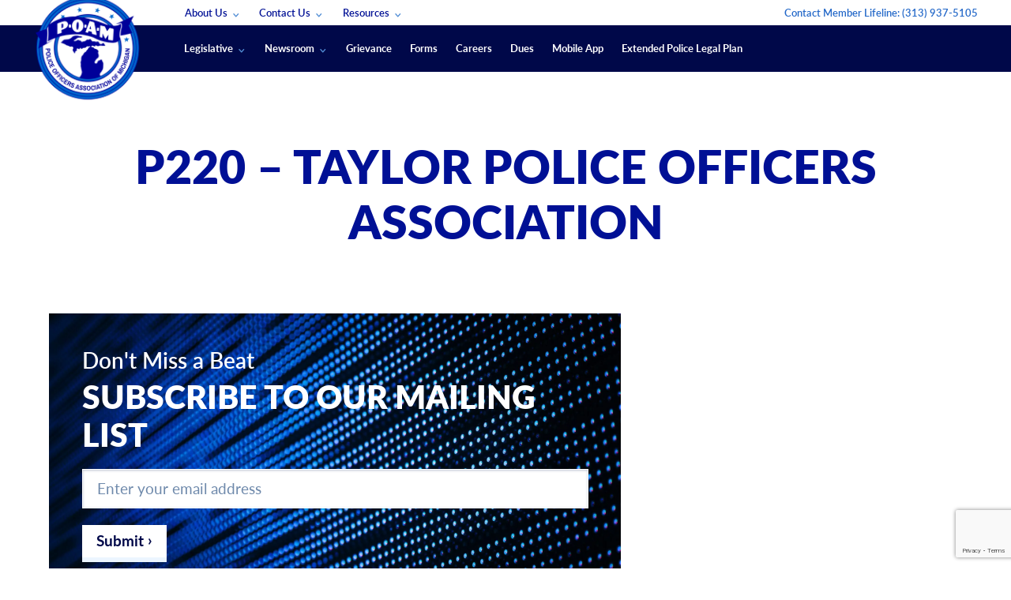

--- FILE ---
content_type: text/html; charset=UTF-8
request_url: https://www.poam.net/units/p220-taylor-police-officers-association/
body_size: 44831
content:
<!doctype html>
<html class="no-js" lang="en-US">
<head> <script type="text/javascript">
/* <![CDATA[ */
var gform;gform||(document.addEventListener("gform_main_scripts_loaded",function(){gform.scriptsLoaded=!0}),document.addEventListener("gform/theme/scripts_loaded",function(){gform.themeScriptsLoaded=!0}),window.addEventListener("DOMContentLoaded",function(){gform.domLoaded=!0}),gform={domLoaded:!1,scriptsLoaded:!1,themeScriptsLoaded:!1,isFormEditor:()=>"function"==typeof InitializeEditor,callIfLoaded:function(o){return!(!gform.domLoaded||!gform.scriptsLoaded||!gform.themeScriptsLoaded&&!gform.isFormEditor()||(gform.isFormEditor()&&console.warn("The use of gform.initializeOnLoaded() is deprecated in the form editor context and will be removed in Gravity Forms 3.1."),o(),0))},initializeOnLoaded:function(o){gform.callIfLoaded(o)||(document.addEventListener("gform_main_scripts_loaded",()=>{gform.scriptsLoaded=!0,gform.callIfLoaded(o)}),document.addEventListener("gform/theme/scripts_loaded",()=>{gform.themeScriptsLoaded=!0,gform.callIfLoaded(o)}),window.addEventListener("DOMContentLoaded",()=>{gform.domLoaded=!0,gform.callIfLoaded(o)}))},hooks:{action:{},filter:{}},addAction:function(o,r,e,t){gform.addHook("action",o,r,e,t)},addFilter:function(o,r,e,t){gform.addHook("filter",o,r,e,t)},doAction:function(o){gform.doHook("action",o,arguments)},applyFilters:function(o){return gform.doHook("filter",o,arguments)},removeAction:function(o,r){gform.removeHook("action",o,r)},removeFilter:function(o,r,e){gform.removeHook("filter",o,r,e)},addHook:function(o,r,e,t,n){null==gform.hooks[o][r]&&(gform.hooks[o][r]=[]);var d=gform.hooks[o][r];null==n&&(n=r+"_"+d.length),gform.hooks[o][r].push({tag:n,callable:e,priority:t=null==t?10:t})},doHook:function(r,o,e){var t;if(e=Array.prototype.slice.call(e,1),null!=gform.hooks[r][o]&&((o=gform.hooks[r][o]).sort(function(o,r){return o.priority-r.priority}),o.forEach(function(o){"function"!=typeof(t=o.callable)&&(t=window[t]),"action"==r?t.apply(null,e):e[0]=t.apply(null,e)})),"filter"==r)return e[0]},removeHook:function(o,r,t,n){var e;null!=gform.hooks[o][r]&&(e=(e=gform.hooks[o][r]).filter(function(o,r,e){return!!(null!=n&&n!=o.tag||null!=t&&t!=o.priority)}),gform.hooks[o][r]=e)}});
/* ]]> */
</script>
<meta charset="utf-8"><script>if(navigator.userAgent.match(/MSIE|Internet Explorer/i)||navigator.userAgent.match(/Trident\/7\..*?rv:11/i)){var href=document.location.href;if(!href.match(/[?&]nowprocket/)){if(href.indexOf("?")==-1){if(href.indexOf("#")==-1){document.location.href=href+"?nowprocket=1"}else{document.location.href=href.replace("#","?nowprocket=1#")}}else{if(href.indexOf("#")==-1){document.location.href=href+"&nowprocket=1"}else{document.location.href=href.replace("#","&nowprocket=1#")}}}}</script><script>(()=>{class RocketLazyLoadScripts{constructor(){this.v="2.0.4",this.userEvents=["keydown","keyup","mousedown","mouseup","mousemove","mouseover","mouseout","touchmove","touchstart","touchend","touchcancel","wheel","click","dblclick","input"],this.attributeEvents=["onblur","onclick","oncontextmenu","ondblclick","onfocus","onmousedown","onmouseenter","onmouseleave","onmousemove","onmouseout","onmouseover","onmouseup","onmousewheel","onscroll","onsubmit"]}async t(){this.i(),this.o(),/iP(ad|hone)/.test(navigator.userAgent)&&this.h(),this.u(),this.l(this),this.m(),this.k(this),this.p(this),this._(),await Promise.all([this.R(),this.L()]),this.lastBreath=Date.now(),this.S(this),this.P(),this.D(),this.O(),this.M(),await this.C(this.delayedScripts.normal),await this.C(this.delayedScripts.defer),await this.C(this.delayedScripts.async),await this.T(),await this.F(),await this.j(),await this.A(),window.dispatchEvent(new Event("rocket-allScriptsLoaded")),this.everythingLoaded=!0,this.lastTouchEnd&&await new Promise(t=>setTimeout(t,500-Date.now()+this.lastTouchEnd)),this.I(),this.H(),this.U(),this.W()}i(){this.CSPIssue=sessionStorage.getItem("rocketCSPIssue"),document.addEventListener("securitypolicyviolation",t=>{this.CSPIssue||"script-src-elem"!==t.violatedDirective||"data"!==t.blockedURI||(this.CSPIssue=!0,sessionStorage.setItem("rocketCSPIssue",!0))},{isRocket:!0})}o(){window.addEventListener("pageshow",t=>{this.persisted=t.persisted,this.realWindowLoadedFired=!0},{isRocket:!0}),window.addEventListener("pagehide",()=>{this.onFirstUserAction=null},{isRocket:!0})}h(){let t;function e(e){t=e}window.addEventListener("touchstart",e,{isRocket:!0}),window.addEventListener("touchend",function i(o){o.changedTouches[0]&&t.changedTouches[0]&&Math.abs(o.changedTouches[0].pageX-t.changedTouches[0].pageX)<10&&Math.abs(o.changedTouches[0].pageY-t.changedTouches[0].pageY)<10&&o.timeStamp-t.timeStamp<200&&(window.removeEventListener("touchstart",e,{isRocket:!0}),window.removeEventListener("touchend",i,{isRocket:!0}),"INPUT"===o.target.tagName&&"text"===o.target.type||(o.target.dispatchEvent(new TouchEvent("touchend",{target:o.target,bubbles:!0})),o.target.dispatchEvent(new MouseEvent("mouseover",{target:o.target,bubbles:!0})),o.target.dispatchEvent(new PointerEvent("click",{target:o.target,bubbles:!0,cancelable:!0,detail:1,clientX:o.changedTouches[0].clientX,clientY:o.changedTouches[0].clientY})),event.preventDefault()))},{isRocket:!0})}q(t){this.userActionTriggered||("mousemove"!==t.type||this.firstMousemoveIgnored?"keyup"===t.type||"mouseover"===t.type||"mouseout"===t.type||(this.userActionTriggered=!0,this.onFirstUserAction&&this.onFirstUserAction()):this.firstMousemoveIgnored=!0),"click"===t.type&&t.preventDefault(),t.stopPropagation(),t.stopImmediatePropagation(),"touchstart"===this.lastEvent&&"touchend"===t.type&&(this.lastTouchEnd=Date.now()),"click"===t.type&&(this.lastTouchEnd=0),this.lastEvent=t.type,t.composedPath&&t.composedPath()[0].getRootNode()instanceof ShadowRoot&&(t.rocketTarget=t.composedPath()[0]),this.savedUserEvents.push(t)}u(){this.savedUserEvents=[],this.userEventHandler=this.q.bind(this),this.userEvents.forEach(t=>window.addEventListener(t,this.userEventHandler,{passive:!1,isRocket:!0})),document.addEventListener("visibilitychange",this.userEventHandler,{isRocket:!0})}U(){this.userEvents.forEach(t=>window.removeEventListener(t,this.userEventHandler,{passive:!1,isRocket:!0})),document.removeEventListener("visibilitychange",this.userEventHandler,{isRocket:!0}),this.savedUserEvents.forEach(t=>{(t.rocketTarget||t.target).dispatchEvent(new window[t.constructor.name](t.type,t))})}m(){const t="return false",e=Array.from(this.attributeEvents,t=>"data-rocket-"+t),i="["+this.attributeEvents.join("],[")+"]",o="[data-rocket-"+this.attributeEvents.join("],[data-rocket-")+"]",s=(e,i,o)=>{o&&o!==t&&(e.setAttribute("data-rocket-"+i,o),e["rocket"+i]=new Function("event",o),e.setAttribute(i,t))};new MutationObserver(t=>{for(const n of t)"attributes"===n.type&&(n.attributeName.startsWith("data-rocket-")||this.everythingLoaded?n.attributeName.startsWith("data-rocket-")&&this.everythingLoaded&&this.N(n.target,n.attributeName.substring(12)):s(n.target,n.attributeName,n.target.getAttribute(n.attributeName))),"childList"===n.type&&n.addedNodes.forEach(t=>{if(t.nodeType===Node.ELEMENT_NODE)if(this.everythingLoaded)for(const i of[t,...t.querySelectorAll(o)])for(const t of i.getAttributeNames())e.includes(t)&&this.N(i,t.substring(12));else for(const e of[t,...t.querySelectorAll(i)])for(const t of e.getAttributeNames())this.attributeEvents.includes(t)&&s(e,t,e.getAttribute(t))})}).observe(document,{subtree:!0,childList:!0,attributeFilter:[...this.attributeEvents,...e]})}I(){this.attributeEvents.forEach(t=>{document.querySelectorAll("[data-rocket-"+t+"]").forEach(e=>{this.N(e,t)})})}N(t,e){const i=t.getAttribute("data-rocket-"+e);i&&(t.setAttribute(e,i),t.removeAttribute("data-rocket-"+e))}k(t){Object.defineProperty(HTMLElement.prototype,"onclick",{get(){return this.rocketonclick||null},set(e){this.rocketonclick=e,this.setAttribute(t.everythingLoaded?"onclick":"data-rocket-onclick","this.rocketonclick(event)")}})}S(t){function e(e,i){let o=e[i];e[i]=null,Object.defineProperty(e,i,{get:()=>o,set(s){t.everythingLoaded?o=s:e["rocket"+i]=o=s}})}e(document,"onreadystatechange"),e(window,"onload"),e(window,"onpageshow");try{Object.defineProperty(document,"readyState",{get:()=>t.rocketReadyState,set(e){t.rocketReadyState=e},configurable:!0}),document.readyState="loading"}catch(t){console.log("WPRocket DJE readyState conflict, bypassing")}}l(t){this.originalAddEventListener=EventTarget.prototype.addEventListener,this.originalRemoveEventListener=EventTarget.prototype.removeEventListener,this.savedEventListeners=[],EventTarget.prototype.addEventListener=function(e,i,o){o&&o.isRocket||!t.B(e,this)&&!t.userEvents.includes(e)||t.B(e,this)&&!t.userActionTriggered||e.startsWith("rocket-")||t.everythingLoaded?t.originalAddEventListener.call(this,e,i,o):(t.savedEventListeners.push({target:this,remove:!1,type:e,func:i,options:o}),"mouseenter"!==e&&"mouseleave"!==e||t.originalAddEventListener.call(this,e,t.savedUserEvents.push,o))},EventTarget.prototype.removeEventListener=function(e,i,o){o&&o.isRocket||!t.B(e,this)&&!t.userEvents.includes(e)||t.B(e,this)&&!t.userActionTriggered||e.startsWith("rocket-")||t.everythingLoaded?t.originalRemoveEventListener.call(this,e,i,o):t.savedEventListeners.push({target:this,remove:!0,type:e,func:i,options:o})}}J(t,e){this.savedEventListeners=this.savedEventListeners.filter(i=>{let o=i.type,s=i.target||window;return e!==o||t!==s||(this.B(o,s)&&(i.type="rocket-"+o),this.$(i),!1)})}H(){EventTarget.prototype.addEventListener=this.originalAddEventListener,EventTarget.prototype.removeEventListener=this.originalRemoveEventListener,this.savedEventListeners.forEach(t=>this.$(t))}$(t){t.remove?this.originalRemoveEventListener.call(t.target,t.type,t.func,t.options):this.originalAddEventListener.call(t.target,t.type,t.func,t.options)}p(t){let e;function i(e){return t.everythingLoaded?e:e.split(" ").map(t=>"load"===t||t.startsWith("load.")?"rocket-jquery-load":t).join(" ")}function o(o){function s(e){const s=o.fn[e];o.fn[e]=o.fn.init.prototype[e]=function(){return this[0]===window&&t.userActionTriggered&&("string"==typeof arguments[0]||arguments[0]instanceof String?arguments[0]=i(arguments[0]):"object"==typeof arguments[0]&&Object.keys(arguments[0]).forEach(t=>{const e=arguments[0][t];delete arguments[0][t],arguments[0][i(t)]=e})),s.apply(this,arguments),this}}if(o&&o.fn&&!t.allJQueries.includes(o)){const e={DOMContentLoaded:[],"rocket-DOMContentLoaded":[]};for(const t in e)document.addEventListener(t,()=>{e[t].forEach(t=>t())},{isRocket:!0});o.fn.ready=o.fn.init.prototype.ready=function(i){function s(){parseInt(o.fn.jquery)>2?setTimeout(()=>i.bind(document)(o)):i.bind(document)(o)}return"function"==typeof i&&(t.realDomReadyFired?!t.userActionTriggered||t.fauxDomReadyFired?s():e["rocket-DOMContentLoaded"].push(s):e.DOMContentLoaded.push(s)),o([])},s("on"),s("one"),s("off"),t.allJQueries.push(o)}e=o}t.allJQueries=[],o(window.jQuery),Object.defineProperty(window,"jQuery",{get:()=>e,set(t){o(t)}})}P(){const t=new Map;document.write=document.writeln=function(e){const i=document.currentScript,o=document.createRange(),s=i.parentElement;let n=t.get(i);void 0===n&&(n=i.nextSibling,t.set(i,n));const c=document.createDocumentFragment();o.setStart(c,0),c.appendChild(o.createContextualFragment(e)),s.insertBefore(c,n)}}async R(){return new Promise(t=>{this.userActionTriggered?t():this.onFirstUserAction=t})}async L(){return new Promise(t=>{document.addEventListener("DOMContentLoaded",()=>{this.realDomReadyFired=!0,t()},{isRocket:!0})})}async j(){return this.realWindowLoadedFired?Promise.resolve():new Promise(t=>{window.addEventListener("load",t,{isRocket:!0})})}M(){this.pendingScripts=[];this.scriptsMutationObserver=new MutationObserver(t=>{for(const e of t)e.addedNodes.forEach(t=>{"SCRIPT"!==t.tagName||t.noModule||t.isWPRocket||this.pendingScripts.push({script:t,promise:new Promise(e=>{const i=()=>{const i=this.pendingScripts.findIndex(e=>e.script===t);i>=0&&this.pendingScripts.splice(i,1),e()};t.addEventListener("load",i,{isRocket:!0}),t.addEventListener("error",i,{isRocket:!0}),setTimeout(i,1e3)})})})}),this.scriptsMutationObserver.observe(document,{childList:!0,subtree:!0})}async F(){await this.X(),this.pendingScripts.length?(await this.pendingScripts[0].promise,await this.F()):this.scriptsMutationObserver.disconnect()}D(){this.delayedScripts={normal:[],async:[],defer:[]},document.querySelectorAll("script[type$=rocketlazyloadscript]").forEach(t=>{t.hasAttribute("data-rocket-src")?t.hasAttribute("async")&&!1!==t.async?this.delayedScripts.async.push(t):t.hasAttribute("defer")&&!1!==t.defer||"module"===t.getAttribute("data-rocket-type")?this.delayedScripts.defer.push(t):this.delayedScripts.normal.push(t):this.delayedScripts.normal.push(t)})}async _(){await this.L();let t=[];document.querySelectorAll("script[type$=rocketlazyloadscript][data-rocket-src]").forEach(e=>{let i=e.getAttribute("data-rocket-src");if(i&&!i.startsWith("data:")){i.startsWith("//")&&(i=location.protocol+i);try{const o=new URL(i).origin;o!==location.origin&&t.push({src:o,crossOrigin:e.crossOrigin||"module"===e.getAttribute("data-rocket-type")})}catch(t){}}}),t=[...new Map(t.map(t=>[JSON.stringify(t),t])).values()],this.Y(t,"preconnect")}async G(t){if(await this.K(),!0!==t.noModule||!("noModule"in HTMLScriptElement.prototype))return new Promise(e=>{let i;function o(){(i||t).setAttribute("data-rocket-status","executed"),e()}try{if(navigator.userAgent.includes("Firefox/")||""===navigator.vendor||this.CSPIssue)i=document.createElement("script"),[...t.attributes].forEach(t=>{let e=t.nodeName;"type"!==e&&("data-rocket-type"===e&&(e="type"),"data-rocket-src"===e&&(e="src"),i.setAttribute(e,t.nodeValue))}),t.text&&(i.text=t.text),t.nonce&&(i.nonce=t.nonce),i.hasAttribute("src")?(i.addEventListener("load",o,{isRocket:!0}),i.addEventListener("error",()=>{i.setAttribute("data-rocket-status","failed-network"),e()},{isRocket:!0}),setTimeout(()=>{i.isConnected||e()},1)):(i.text=t.text,o()),i.isWPRocket=!0,t.parentNode.replaceChild(i,t);else{const i=t.getAttribute("data-rocket-type"),s=t.getAttribute("data-rocket-src");i?(t.type=i,t.removeAttribute("data-rocket-type")):t.removeAttribute("type"),t.addEventListener("load",o,{isRocket:!0}),t.addEventListener("error",i=>{this.CSPIssue&&i.target.src.startsWith("data:")?(console.log("WPRocket: CSP fallback activated"),t.removeAttribute("src"),this.G(t).then(e)):(t.setAttribute("data-rocket-status","failed-network"),e())},{isRocket:!0}),s?(t.fetchPriority="high",t.removeAttribute("data-rocket-src"),t.src=s):t.src="data:text/javascript;base64,"+window.btoa(unescape(encodeURIComponent(t.text)))}}catch(i){t.setAttribute("data-rocket-status","failed-transform"),e()}});t.setAttribute("data-rocket-status","skipped")}async C(t){const e=t.shift();return e?(e.isConnected&&await this.G(e),this.C(t)):Promise.resolve()}O(){this.Y([...this.delayedScripts.normal,...this.delayedScripts.defer,...this.delayedScripts.async],"preload")}Y(t,e){this.trash=this.trash||[];let i=!0;var o=document.createDocumentFragment();t.forEach(t=>{const s=t.getAttribute&&t.getAttribute("data-rocket-src")||t.src;if(s&&!s.startsWith("data:")){const n=document.createElement("link");n.href=s,n.rel=e,"preconnect"!==e&&(n.as="script",n.fetchPriority=i?"high":"low"),t.getAttribute&&"module"===t.getAttribute("data-rocket-type")&&(n.crossOrigin=!0),t.crossOrigin&&(n.crossOrigin=t.crossOrigin),t.integrity&&(n.integrity=t.integrity),t.nonce&&(n.nonce=t.nonce),o.appendChild(n),this.trash.push(n),i=!1}}),document.head.appendChild(o)}W(){this.trash.forEach(t=>t.remove())}async T(){try{document.readyState="interactive"}catch(t){}this.fauxDomReadyFired=!0;try{await this.K(),this.J(document,"readystatechange"),document.dispatchEvent(new Event("rocket-readystatechange")),await this.K(),document.rocketonreadystatechange&&document.rocketonreadystatechange(),await this.K(),this.J(document,"DOMContentLoaded"),document.dispatchEvent(new Event("rocket-DOMContentLoaded")),await this.K(),this.J(window,"DOMContentLoaded"),window.dispatchEvent(new Event("rocket-DOMContentLoaded"))}catch(t){console.error(t)}}async A(){try{document.readyState="complete"}catch(t){}try{await this.K(),this.J(document,"readystatechange"),document.dispatchEvent(new Event("rocket-readystatechange")),await this.K(),document.rocketonreadystatechange&&document.rocketonreadystatechange(),await this.K(),this.J(window,"load"),window.dispatchEvent(new Event("rocket-load")),await this.K(),window.rocketonload&&window.rocketonload(),await this.K(),this.allJQueries.forEach(t=>t(window).trigger("rocket-jquery-load")),await this.K(),this.J(window,"pageshow");const t=new Event("rocket-pageshow");t.persisted=this.persisted,window.dispatchEvent(t),await this.K(),window.rocketonpageshow&&window.rocketonpageshow({persisted:this.persisted})}catch(t){console.error(t)}}async K(){Date.now()-this.lastBreath>45&&(await this.X(),this.lastBreath=Date.now())}async X(){return document.hidden?new Promise(t=>setTimeout(t)):new Promise(t=>requestAnimationFrame(t))}B(t,e){return e===document&&"readystatechange"===t||(e===document&&"DOMContentLoaded"===t||(e===window&&"DOMContentLoaded"===t||(e===window&&"load"===t||e===window&&"pageshow"===t)))}static run(){(new RocketLazyLoadScripts).t()}}RocketLazyLoadScripts.run()})();</script>
    
    <meta http-equiv="x-ua-compatible" content="ie=edge">
    <meta name="viewport" content="width=device-width, initial-scale=1">
    <meta name="google-site-verification" content="P6-6TcrNrXdC2kqv6GMamj708R9FE2l1VwpTfmRJVz4" />
    <link rel="preload" href="/app/themes/poam/dist/fonts/icomoon.ttf" as="font" crossorigin />
    
    <script data-cfasync="false" data-no-defer="1" data-no-minify="1" data-no-optimize="1">var ewww_webp_supported=!1;function check_webp_feature(A,e){var w;e=void 0!==e?e:function(){},ewww_webp_supported?e(ewww_webp_supported):((w=new Image).onload=function(){ewww_webp_supported=0<w.width&&0<w.height,e&&e(ewww_webp_supported)},w.onerror=function(){e&&e(!1)},w.src="data:image/webp;base64,"+{alpha:"UklGRkoAAABXRUJQVlA4WAoAAAAQAAAAAAAAAAAAQUxQSAwAAAARBxAR/Q9ERP8DAABWUDggGAAAABQBAJ0BKgEAAQAAAP4AAA3AAP7mtQAAAA=="}[A])}check_webp_feature("alpha");</script><script data-cfasync="false" data-no-defer="1" data-no-minify="1" data-no-optimize="1">var Arrive=function(c,w){"use strict";if(c.MutationObserver&&"undefined"!=typeof HTMLElement){var r,a=0,u=(r=HTMLElement.prototype.matches||HTMLElement.prototype.webkitMatchesSelector||HTMLElement.prototype.mozMatchesSelector||HTMLElement.prototype.msMatchesSelector,{matchesSelector:function(e,t){return e instanceof HTMLElement&&r.call(e,t)},addMethod:function(e,t,r){var a=e[t];e[t]=function(){return r.length==arguments.length?r.apply(this,arguments):"function"==typeof a?a.apply(this,arguments):void 0}},callCallbacks:function(e,t){t&&t.options.onceOnly&&1==t.firedElems.length&&(e=[e[0]]);for(var r,a=0;r=e[a];a++)r&&r.callback&&r.callback.call(r.elem,r.elem);t&&t.options.onceOnly&&1==t.firedElems.length&&t.me.unbindEventWithSelectorAndCallback.call(t.target,t.selector,t.callback)},checkChildNodesRecursively:function(e,t,r,a){for(var i,n=0;i=e[n];n++)r(i,t,a)&&a.push({callback:t.callback,elem:i}),0<i.childNodes.length&&u.checkChildNodesRecursively(i.childNodes,t,r,a)},mergeArrays:function(e,t){var r,a={};for(r in e)e.hasOwnProperty(r)&&(a[r]=e[r]);for(r in t)t.hasOwnProperty(r)&&(a[r]=t[r]);return a},toElementsArray:function(e){return e=void 0!==e&&("number"!=typeof e.length||e===c)?[e]:e}}),e=(l.prototype.addEvent=function(e,t,r,a){a={target:e,selector:t,options:r,callback:a,firedElems:[]};return this._beforeAdding&&this._beforeAdding(a),this._eventsBucket.push(a),a},l.prototype.removeEvent=function(e){for(var t,r=this._eventsBucket.length-1;t=this._eventsBucket[r];r--)e(t)&&(this._beforeRemoving&&this._beforeRemoving(t),(t=this._eventsBucket.splice(r,1))&&t.length&&(t[0].callback=null))},l.prototype.beforeAdding=function(e){this._beforeAdding=e},l.prototype.beforeRemoving=function(e){this._beforeRemoving=e},l),t=function(i,n){var o=new e,l=this,s={fireOnAttributesModification:!1};return o.beforeAdding(function(t){var e=t.target;e!==c.document&&e!==c||(e=document.getElementsByTagName("html")[0]);var r=new MutationObserver(function(e){n.call(this,e,t)}),a=i(t.options);r.observe(e,a),t.observer=r,t.me=l}),o.beforeRemoving(function(e){e.observer.disconnect()}),this.bindEvent=function(e,t,r){t=u.mergeArrays(s,t);for(var a=u.toElementsArray(this),i=0;i<a.length;i++)o.addEvent(a[i],e,t,r)},this.unbindEvent=function(){var r=u.toElementsArray(this);o.removeEvent(function(e){for(var t=0;t<r.length;t++)if(this===w||e.target===r[t])return!0;return!1})},this.unbindEventWithSelectorOrCallback=function(r){var a=u.toElementsArray(this),i=r,e="function"==typeof r?function(e){for(var t=0;t<a.length;t++)if((this===w||e.target===a[t])&&e.callback===i)return!0;return!1}:function(e){for(var t=0;t<a.length;t++)if((this===w||e.target===a[t])&&e.selector===r)return!0;return!1};o.removeEvent(e)},this.unbindEventWithSelectorAndCallback=function(r,a){var i=u.toElementsArray(this);o.removeEvent(function(e){for(var t=0;t<i.length;t++)if((this===w||e.target===i[t])&&e.selector===r&&e.callback===a)return!0;return!1})},this},i=new function(){var s={fireOnAttributesModification:!1,onceOnly:!1,existing:!1};function n(e,t,r){return!(!u.matchesSelector(e,t.selector)||(e._id===w&&(e._id=a++),-1!=t.firedElems.indexOf(e._id)))&&(t.firedElems.push(e._id),!0)}var c=(i=new t(function(e){var t={attributes:!1,childList:!0,subtree:!0};return e.fireOnAttributesModification&&(t.attributes=!0),t},function(e,i){e.forEach(function(e){var t=e.addedNodes,r=e.target,a=[];null!==t&&0<t.length?u.checkChildNodesRecursively(t,i,n,a):"attributes"===e.type&&n(r,i)&&a.push({callback:i.callback,elem:r}),u.callCallbacks(a,i)})})).bindEvent;return i.bindEvent=function(e,t,r){t=void 0===r?(r=t,s):u.mergeArrays(s,t);var a=u.toElementsArray(this);if(t.existing){for(var i=[],n=0;n<a.length;n++)for(var o=a[n].querySelectorAll(e),l=0;l<o.length;l++)i.push({callback:r,elem:o[l]});if(t.onceOnly&&i.length)return r.call(i[0].elem,i[0].elem);setTimeout(u.callCallbacks,1,i)}c.call(this,e,t,r)},i},o=new function(){var a={};function i(e,t){return u.matchesSelector(e,t.selector)}var n=(o=new t(function(){return{childList:!0,subtree:!0}},function(e,r){e.forEach(function(e){var t=e.removedNodes,e=[];null!==t&&0<t.length&&u.checkChildNodesRecursively(t,r,i,e),u.callCallbacks(e,r)})})).bindEvent;return o.bindEvent=function(e,t,r){t=void 0===r?(r=t,a):u.mergeArrays(a,t),n.call(this,e,t,r)},o};d(HTMLElement.prototype),d(NodeList.prototype),d(HTMLCollection.prototype),d(HTMLDocument.prototype),d(Window.prototype);var n={};return s(i,n,"unbindAllArrive"),s(o,n,"unbindAllLeave"),n}function l(){this._eventsBucket=[],this._beforeAdding=null,this._beforeRemoving=null}function s(e,t,r){u.addMethod(t,r,e.unbindEvent),u.addMethod(t,r,e.unbindEventWithSelectorOrCallback),u.addMethod(t,r,e.unbindEventWithSelectorAndCallback)}function d(e){e.arrive=i.bindEvent,s(i,e,"unbindArrive"),e.leave=o.bindEvent,s(o,e,"unbindLeave")}}(window,void 0),ewww_webp_supported=!1;function check_webp_feature(e,t){var r;ewww_webp_supported?t(ewww_webp_supported):((r=new Image).onload=function(){ewww_webp_supported=0<r.width&&0<r.height,t(ewww_webp_supported)},r.onerror=function(){t(!1)},r.src="data:image/webp;base64,"+{alpha:"UklGRkoAAABXRUJQVlA4WAoAAAAQAAAAAAAAAAAAQUxQSAwAAAARBxAR/Q9ERP8DAABWUDggGAAAABQBAJ0BKgEAAQAAAP4AAA3AAP7mtQAAAA==",animation:"UklGRlIAAABXRUJQVlA4WAoAAAASAAAAAAAAAAAAQU5JTQYAAAD/////AABBTk1GJgAAAAAAAAAAAAAAAAAAAGQAAABWUDhMDQAAAC8AAAAQBxAREYiI/gcA"}[e])}function ewwwLoadImages(e){if(e){for(var t=document.querySelectorAll(".batch-image img, .image-wrapper a, .ngg-pro-masonry-item a, .ngg-galleria-offscreen-seo-wrapper a"),r=0,a=t.length;r<a;r++)ewwwAttr(t[r],"data-src",t[r].getAttribute("data-webp")),ewwwAttr(t[r],"data-thumbnail",t[r].getAttribute("data-webp-thumbnail"));for(var i=document.querySelectorAll("div.woocommerce-product-gallery__image"),r=0,a=i.length;r<a;r++)ewwwAttr(i[r],"data-thumb",i[r].getAttribute("data-webp-thumb"))}for(var n=document.querySelectorAll("video"),r=0,a=n.length;r<a;r++)ewwwAttr(n[r],"poster",e?n[r].getAttribute("data-poster-webp"):n[r].getAttribute("data-poster-image"));for(var o,l=document.querySelectorAll("img.ewww_webp_lazy_load"),r=0,a=l.length;r<a;r++)e&&(ewwwAttr(l[r],"data-lazy-srcset",l[r].getAttribute("data-lazy-srcset-webp")),ewwwAttr(l[r],"data-srcset",l[r].getAttribute("data-srcset-webp")),ewwwAttr(l[r],"data-lazy-src",l[r].getAttribute("data-lazy-src-webp")),ewwwAttr(l[r],"data-src",l[r].getAttribute("data-src-webp")),ewwwAttr(l[r],"data-orig-file",l[r].getAttribute("data-webp-orig-file")),ewwwAttr(l[r],"data-medium-file",l[r].getAttribute("data-webp-medium-file")),ewwwAttr(l[r],"data-large-file",l[r].getAttribute("data-webp-large-file")),null!=(o=l[r].getAttribute("srcset"))&&!1!==o&&o.includes("R0lGOD")&&ewwwAttr(l[r],"src",l[r].getAttribute("data-lazy-src-webp"))),l[r].className=l[r].className.replace(/\bewww_webp_lazy_load\b/,"");for(var s=document.querySelectorAll(".ewww_webp"),r=0,a=s.length;r<a;r++)e?(ewwwAttr(s[r],"srcset",s[r].getAttribute("data-srcset-webp")),ewwwAttr(s[r],"src",s[r].getAttribute("data-src-webp")),ewwwAttr(s[r],"data-orig-file",s[r].getAttribute("data-webp-orig-file")),ewwwAttr(s[r],"data-medium-file",s[r].getAttribute("data-webp-medium-file")),ewwwAttr(s[r],"data-large-file",s[r].getAttribute("data-webp-large-file")),ewwwAttr(s[r],"data-large_image",s[r].getAttribute("data-webp-large_image")),ewwwAttr(s[r],"data-src",s[r].getAttribute("data-webp-src"))):(ewwwAttr(s[r],"srcset",s[r].getAttribute("data-srcset-img")),ewwwAttr(s[r],"src",s[r].getAttribute("data-src-img"))),s[r].className=s[r].className.replace(/\bewww_webp\b/,"ewww_webp_loaded");window.jQuery&&jQuery.fn.isotope&&jQuery.fn.imagesLoaded&&(jQuery(".fusion-posts-container-infinite").imagesLoaded(function(){jQuery(".fusion-posts-container-infinite").hasClass("isotope")&&jQuery(".fusion-posts-container-infinite").isotope()}),jQuery(".fusion-portfolio:not(.fusion-recent-works) .fusion-portfolio-wrapper").imagesLoaded(function(){jQuery(".fusion-portfolio:not(.fusion-recent-works) .fusion-portfolio-wrapper").isotope()}))}function ewwwWebPInit(e){ewwwLoadImages(e),ewwwNggLoadGalleries(e),document.arrive(".ewww_webp",function(){ewwwLoadImages(e)}),document.arrive(".ewww_webp_lazy_load",function(){ewwwLoadImages(e)}),document.arrive("videos",function(){ewwwLoadImages(e)}),"loading"==document.readyState?document.addEventListener("DOMContentLoaded",ewwwJSONParserInit):("undefined"!=typeof galleries&&ewwwNggParseGalleries(e),ewwwWooParseVariations(e))}function ewwwAttr(e,t,r){null!=r&&!1!==r&&e.setAttribute(t,r)}function ewwwJSONParserInit(){"undefined"!=typeof galleries&&check_webp_feature("alpha",ewwwNggParseGalleries),check_webp_feature("alpha",ewwwWooParseVariations)}function ewwwWooParseVariations(e){if(e)for(var t=document.querySelectorAll("form.variations_form"),r=0,a=t.length;r<a;r++){var i=t[r].getAttribute("data-product_variations"),n=!1;try{for(var o in i=JSON.parse(i))void 0!==i[o]&&void 0!==i[o].image&&(void 0!==i[o].image.src_webp&&(i[o].image.src=i[o].image.src_webp,n=!0),void 0!==i[o].image.srcset_webp&&(i[o].image.srcset=i[o].image.srcset_webp,n=!0),void 0!==i[o].image.full_src_webp&&(i[o].image.full_src=i[o].image.full_src_webp,n=!0),void 0!==i[o].image.gallery_thumbnail_src_webp&&(i[o].image.gallery_thumbnail_src=i[o].image.gallery_thumbnail_src_webp,n=!0),void 0!==i[o].image.thumb_src_webp&&(i[o].image.thumb_src=i[o].image.thumb_src_webp,n=!0));n&&ewwwAttr(t[r],"data-product_variations",JSON.stringify(i))}catch(e){}}}function ewwwNggParseGalleries(e){if(e)for(var t in galleries){var r=galleries[t];galleries[t].images_list=ewwwNggParseImageList(r.images_list)}}function ewwwNggLoadGalleries(e){e&&document.addEventListener("ngg.galleria.themeadded",function(e,t){window.ngg_galleria._create_backup=window.ngg_galleria.create,window.ngg_galleria.create=function(e,t){var r=$(e).data("id");return galleries["gallery_"+r].images_list=ewwwNggParseImageList(galleries["gallery_"+r].images_list),window.ngg_galleria._create_backup(e,t)}})}function ewwwNggParseImageList(e){for(var t in e){var r=e[t];if(void 0!==r["image-webp"]&&(e[t].image=r["image-webp"],delete e[t]["image-webp"]),void 0!==r["thumb-webp"]&&(e[t].thumb=r["thumb-webp"],delete e[t]["thumb-webp"]),void 0!==r.full_image_webp&&(e[t].full_image=r.full_image_webp,delete e[t].full_image_webp),void 0!==r.srcsets)for(var a in r.srcsets)nggSrcset=r.srcsets[a],void 0!==r.srcsets[a+"-webp"]&&(e[t].srcsets[a]=r.srcsets[a+"-webp"],delete e[t].srcsets[a+"-webp"]);if(void 0!==r.full_srcsets)for(var i in r.full_srcsets)nggFSrcset=r.full_srcsets[i],void 0!==r.full_srcsets[i+"-webp"]&&(e[t].full_srcsets[i]=r.full_srcsets[i+"-webp"],delete e[t].full_srcsets[i+"-webp"])}return e}check_webp_feature("alpha",ewwwWebPInit);</script><meta name='robots' content='noindex, follow' />

	<!-- This site is optimized with the Yoast SEO plugin v26.5 - https://yoast.com/wordpress/plugins/seo/ -->
	<title>P220 - Taylor Police Officers Association | Police Officers Association of Michigan</title>
<link crossorigin data-rocket-preload as="font" href="https://www.poam.net/app/themes/poam/dist/fonts/icomoon.ttf" rel="preload">
<link crossorigin data-rocket-preload as="font" href="https://use.typekit.net/af/50d55e/000000000000000000015235/27/l?primer=7cdcb44be4a7db8877ffa5c0007b8dd865b3bbc383831fe2ea177f62257a9191&#038;fvd=n9&#038;v=3" rel="preload">
<link crossorigin data-rocket-preload as="font" href="https://use.typekit.net/af/220823/000000000000000000015231/27/l?primer=7cdcb44be4a7db8877ffa5c0007b8dd865b3bbc383831fe2ea177f62257a9191&#038;fvd=n7&#038;v=3" rel="preload">
<link crossorigin data-rocket-preload as="font" href="https://use.typekit.net/af/180254/00000000000000000001522c/27/l?primer=7cdcb44be4a7db8877ffa5c0007b8dd865b3bbc383831fe2ea177f62257a9191&#038;fvd=n4&#038;v=3" rel="preload">
<link crossorigin data-rocket-preload as="font" href="https://use.typekit.net/af/a18530/00000000000000000001522e/27/l?primer=7cdcb44be4a7db8877ffa5c0007b8dd865b3bbc383831fe2ea177f62257a9191&#038;fvd=n5&#038;v=3" rel="preload">
<link crossorigin data-rocket-preload as="font" href="https://use.typekit.net/af/28ba4b/000000000000000000015226/27/l?primer=7cdcb44be4a7db8877ffa5c0007b8dd865b3bbc383831fe2ea177f62257a9191&#038;fvd=n6&#038;v=3" rel="preload">
<style id="wpr-usedcss">img:is([sizes=auto i],[sizes^="auto," i]){contain-intrinsic-size:3000px 1500px}:where(.wp-block-button__link){border-radius:9999px;box-shadow:none;padding:calc(.667em + 2px) calc(1.333em + 2px);text-decoration:none}:root :where(.wp-block-button .wp-block-button__link.is-style-outline),:root :where(.wp-block-button.is-style-outline>.wp-block-button__link){border:2px solid;padding:.667em 1.333em}:root :where(.wp-block-button .wp-block-button__link.is-style-outline:not(.has-text-color)),:root :where(.wp-block-button.is-style-outline>.wp-block-button__link:not(.has-text-color)){color:currentColor}:root :where(.wp-block-button .wp-block-button__link.is-style-outline:not(.has-background)),:root :where(.wp-block-button.is-style-outline>.wp-block-button__link:not(.has-background)){background-color:initial;background-image:none}:where(.wp-block-calendar table:not(.has-background) th){background:#ddd}:where(.wp-block-columns){margin-bottom:1.75em}:where(.wp-block-columns.has-background){padding:1.25em 2.375em}:where(.wp-block-post-comments input[type=submit]){border:none}.wp-block-cover{align-items:center;background-position:50%;box-sizing:border-box;display:flex;justify-content:center;min-height:430px;overflow:hidden;overflow:clip;padding:1em;position:relative}.wp-block-cover.has-parallax{background-attachment:fixed;background-repeat:no-repeat;background-size:cover}@supports (-webkit-touch-callout:inherit){.wp-block-cover.has-parallax{background-attachment:scroll}}@media (prefers-reduced-motion:reduce){.wp-block-cover.has-parallax{background-attachment:scroll}}:where(.wp-block-cover-image:not(.has-text-color)),:where(.wp-block-cover:not(.has-text-color)){color:#fff}:where(.wp-block-cover-image.is-light:not(.has-text-color)),:where(.wp-block-cover.is-light:not(.has-text-color)){color:#000}:root :where(.wp-block-cover h1:not(.has-text-color)),:root :where(.wp-block-cover h2:not(.has-text-color)),:root :where(.wp-block-cover h3:not(.has-text-color)),:root :where(.wp-block-cover h4:not(.has-text-color)),:root :where(.wp-block-cover h5:not(.has-text-color)),:root :where(.wp-block-cover h6:not(.has-text-color)),:root :where(.wp-block-cover p:not(.has-text-color)){color:inherit}:where(.wp-block-file){margin-bottom:1.5em}:where(.wp-block-file__button){border-radius:2em;display:inline-block;padding:.5em 1em}:where(.wp-block-file__button):is(a):active,:where(.wp-block-file__button):is(a):focus,:where(.wp-block-file__button):is(a):hover,:where(.wp-block-file__button):is(a):visited{box-shadow:none;color:#fff;opacity:.85;text-decoration:none}:where(.wp-block-group.wp-block-group-is-layout-constrained){position:relative}:root :where(.wp-block-image.is-style-rounded img,.wp-block-image .is-style-rounded img){border-radius:9999px}:where(.wp-block-latest-comments:not([style*=line-height] .wp-block-latest-comments__comment)){line-height:1.1}:where(.wp-block-latest-comments:not([style*=line-height] .wp-block-latest-comments__comment-excerpt p)){line-height:1.8}:root :where(.wp-block-latest-posts.is-grid){padding:0}:root :where(.wp-block-latest-posts.wp-block-latest-posts__list){padding-left:0}ul{box-sizing:border-box}:root :where(.wp-block-list.has-background){padding:1.25em 2.375em}:where(.wp-block-navigation.has-background .wp-block-navigation-item a:not(.wp-element-button)),:where(.wp-block-navigation.has-background .wp-block-navigation-submenu a:not(.wp-element-button)){padding:.5em 1em}:where(.wp-block-navigation .wp-block-navigation__submenu-container .wp-block-navigation-item a:not(.wp-element-button)),:where(.wp-block-navigation .wp-block-navigation__submenu-container .wp-block-navigation-submenu a:not(.wp-element-button)),:where(.wp-block-navigation .wp-block-navigation__submenu-container .wp-block-navigation-submenu button.wp-block-navigation-item__content),:where(.wp-block-navigation .wp-block-navigation__submenu-container .wp-block-pages-list__item button.wp-block-navigation-item__content){padding:.5em 1em}:root :where(p.has-background){padding:1.25em 2.375em}:where(p.has-text-color:not(.has-link-color)) a{color:inherit}:where(.wp-block-post-comments-form) input:not([type=submit]),:where(.wp-block-post-comments-form) textarea{border:1px solid #949494;font-family:inherit;font-size:1em}:where(.wp-block-post-comments-form) input:where(:not([type=submit]):not([type=checkbox])),:where(.wp-block-post-comments-form) textarea{padding:calc(.667em + 2px)}:where(.wp-block-post-excerpt){box-sizing:border-box;margin-bottom:var(--wp--style--block-gap);margin-top:var(--wp--style--block-gap)}:where(.wp-block-preformatted.has-background){padding:1.25em 2.375em}:where(.wp-block-search__button){border:1px solid #ccc;padding:6px 10px}:where(.wp-block-search__input){font-family:inherit;font-size:inherit;font-style:inherit;font-weight:inherit;letter-spacing:inherit;line-height:inherit;text-transform:inherit}:where(.wp-block-search__button-inside .wp-block-search__inside-wrapper){border:1px solid #949494;box-sizing:border-box;padding:4px}:where(.wp-block-search__button-inside .wp-block-search__inside-wrapper) .wp-block-search__input{border:none;border-radius:0;padding:0 4px}:where(.wp-block-search__button-inside .wp-block-search__inside-wrapper) .wp-block-search__input:focus{outline:0}:where(.wp-block-search__button-inside .wp-block-search__inside-wrapper) :where(.wp-block-search__button){padding:4px 8px}:root :where(.wp-block-separator.is-style-dots){height:auto;line-height:1;text-align:center}:root :where(.wp-block-separator.is-style-dots):before{color:currentColor;content:"···";font-family:serif;font-size:1.5em;letter-spacing:2em;padding-left:2em}:root :where(.wp-block-site-logo.is-style-rounded){border-radius:9999px}:where(.wp-block-social-links:not(.is-style-logos-only)) .wp-social-link{background-color:#f0f0f0;color:#444}:where(.wp-block-social-links:not(.is-style-logos-only)) .wp-social-link-amazon{background-color:#f90;color:#fff}:where(.wp-block-social-links:not(.is-style-logos-only)) .wp-social-link-bandcamp{background-color:#1ea0c3;color:#fff}:where(.wp-block-social-links:not(.is-style-logos-only)) .wp-social-link-behance{background-color:#0757fe;color:#fff}:where(.wp-block-social-links:not(.is-style-logos-only)) .wp-social-link-bluesky{background-color:#0a7aff;color:#fff}:where(.wp-block-social-links:not(.is-style-logos-only)) .wp-social-link-codepen{background-color:#1e1f26;color:#fff}:where(.wp-block-social-links:not(.is-style-logos-only)) .wp-social-link-deviantart{background-color:#02e49b;color:#fff}:where(.wp-block-social-links:not(.is-style-logos-only)) .wp-social-link-discord{background-color:#5865f2;color:#fff}:where(.wp-block-social-links:not(.is-style-logos-only)) .wp-social-link-dribbble{background-color:#e94c89;color:#fff}:where(.wp-block-social-links:not(.is-style-logos-only)) .wp-social-link-dropbox{background-color:#4280ff;color:#fff}:where(.wp-block-social-links:not(.is-style-logos-only)) .wp-social-link-etsy{background-color:#f45800;color:#fff}:where(.wp-block-social-links:not(.is-style-logos-only)) .wp-social-link-facebook{background-color:#0866ff;color:#fff}:where(.wp-block-social-links:not(.is-style-logos-only)) .wp-social-link-fivehundredpx{background-color:#000;color:#fff}:where(.wp-block-social-links:not(.is-style-logos-only)) .wp-social-link-flickr{background-color:#0461dd;color:#fff}:where(.wp-block-social-links:not(.is-style-logos-only)) .wp-social-link-foursquare{background-color:#e65678;color:#fff}:where(.wp-block-social-links:not(.is-style-logos-only)) .wp-social-link-github{background-color:#24292d;color:#fff}:where(.wp-block-social-links:not(.is-style-logos-only)) .wp-social-link-goodreads{background-color:#eceadd;color:#382110}:where(.wp-block-social-links:not(.is-style-logos-only)) .wp-social-link-google{background-color:#ea4434;color:#fff}:where(.wp-block-social-links:not(.is-style-logos-only)) .wp-social-link-gravatar{background-color:#1d4fc4;color:#fff}:where(.wp-block-social-links:not(.is-style-logos-only)) .wp-social-link-instagram{background-color:#f00075;color:#fff}:where(.wp-block-social-links:not(.is-style-logos-only)) .wp-social-link-lastfm{background-color:#e21b24;color:#fff}:where(.wp-block-social-links:not(.is-style-logos-only)) .wp-social-link-linkedin{background-color:#0d66c2;color:#fff}:where(.wp-block-social-links:not(.is-style-logos-only)) .wp-social-link-mastodon{background-color:#3288d4;color:#fff}:where(.wp-block-social-links:not(.is-style-logos-only)) .wp-social-link-medium{background-color:#000;color:#fff}:where(.wp-block-social-links:not(.is-style-logos-only)) .wp-social-link-meetup{background-color:#f6405f;color:#fff}:where(.wp-block-social-links:not(.is-style-logos-only)) .wp-social-link-patreon{background-color:#000;color:#fff}:where(.wp-block-social-links:not(.is-style-logos-only)) .wp-social-link-pinterest{background-color:#e60122;color:#fff}:where(.wp-block-social-links:not(.is-style-logos-only)) .wp-social-link-pocket{background-color:#ef4155;color:#fff}:where(.wp-block-social-links:not(.is-style-logos-only)) .wp-social-link-reddit{background-color:#ff4500;color:#fff}:where(.wp-block-social-links:not(.is-style-logos-only)) .wp-social-link-skype{background-color:#0478d7;color:#fff}:where(.wp-block-social-links:not(.is-style-logos-only)) .wp-social-link-snapchat{background-color:#fefc00;color:#fff;stroke:#000}:where(.wp-block-social-links:not(.is-style-logos-only)) .wp-social-link-soundcloud{background-color:#ff5600;color:#fff}:where(.wp-block-social-links:not(.is-style-logos-only)) .wp-social-link-spotify{background-color:#1bd760;color:#fff}:where(.wp-block-social-links:not(.is-style-logos-only)) .wp-social-link-telegram{background-color:#2aabee;color:#fff}:where(.wp-block-social-links:not(.is-style-logos-only)) .wp-social-link-threads{background-color:#000;color:#fff}:where(.wp-block-social-links:not(.is-style-logos-only)) .wp-social-link-tiktok{background-color:#000;color:#fff}:where(.wp-block-social-links:not(.is-style-logos-only)) .wp-social-link-tumblr{background-color:#011835;color:#fff}:where(.wp-block-social-links:not(.is-style-logos-only)) .wp-social-link-twitch{background-color:#6440a4;color:#fff}:where(.wp-block-social-links:not(.is-style-logos-only)) .wp-social-link-twitter{background-color:#1da1f2;color:#fff}:where(.wp-block-social-links:not(.is-style-logos-only)) .wp-social-link-vimeo{background-color:#1eb7ea;color:#fff}:where(.wp-block-social-links:not(.is-style-logos-only)) .wp-social-link-vk{background-color:#4680c2;color:#fff}:where(.wp-block-social-links:not(.is-style-logos-only)) .wp-social-link-wordpress{background-color:#3499cd;color:#fff}:where(.wp-block-social-links:not(.is-style-logos-only)) .wp-social-link-whatsapp{background-color:#25d366;color:#fff}:where(.wp-block-social-links:not(.is-style-logos-only)) .wp-social-link-x{background-color:#000;color:#fff}:where(.wp-block-social-links:not(.is-style-logos-only)) .wp-social-link-yelp{background-color:#d32422;color:#fff}:where(.wp-block-social-links:not(.is-style-logos-only)) .wp-social-link-youtube{background-color:red;color:#fff}:where(.wp-block-social-links.is-style-logos-only) .wp-social-link{background:0 0}:where(.wp-block-social-links.is-style-logos-only) .wp-social-link svg{height:1.25em;width:1.25em}:where(.wp-block-social-links.is-style-logos-only) .wp-social-link-amazon{color:#f90}:where(.wp-block-social-links.is-style-logos-only) .wp-social-link-bandcamp{color:#1ea0c3}:where(.wp-block-social-links.is-style-logos-only) .wp-social-link-behance{color:#0757fe}:where(.wp-block-social-links.is-style-logos-only) .wp-social-link-bluesky{color:#0a7aff}:where(.wp-block-social-links.is-style-logos-only) .wp-social-link-codepen{color:#1e1f26}:where(.wp-block-social-links.is-style-logos-only) .wp-social-link-deviantart{color:#02e49b}:where(.wp-block-social-links.is-style-logos-only) .wp-social-link-discord{color:#5865f2}:where(.wp-block-social-links.is-style-logos-only) .wp-social-link-dribbble{color:#e94c89}:where(.wp-block-social-links.is-style-logos-only) .wp-social-link-dropbox{color:#4280ff}:where(.wp-block-social-links.is-style-logos-only) .wp-social-link-etsy{color:#f45800}:where(.wp-block-social-links.is-style-logos-only) .wp-social-link-facebook{color:#0866ff}:where(.wp-block-social-links.is-style-logos-only) .wp-social-link-fivehundredpx{color:#000}:where(.wp-block-social-links.is-style-logos-only) .wp-social-link-flickr{color:#0461dd}:where(.wp-block-social-links.is-style-logos-only) .wp-social-link-foursquare{color:#e65678}:where(.wp-block-social-links.is-style-logos-only) .wp-social-link-github{color:#24292d}:where(.wp-block-social-links.is-style-logos-only) .wp-social-link-goodreads{color:#382110}:where(.wp-block-social-links.is-style-logos-only) .wp-social-link-google{color:#ea4434}:where(.wp-block-social-links.is-style-logos-only) .wp-social-link-gravatar{color:#1d4fc4}:where(.wp-block-social-links.is-style-logos-only) .wp-social-link-instagram{color:#f00075}:where(.wp-block-social-links.is-style-logos-only) .wp-social-link-lastfm{color:#e21b24}:where(.wp-block-social-links.is-style-logos-only) .wp-social-link-linkedin{color:#0d66c2}:where(.wp-block-social-links.is-style-logos-only) .wp-social-link-mastodon{color:#3288d4}:where(.wp-block-social-links.is-style-logos-only) .wp-social-link-medium{color:#000}:where(.wp-block-social-links.is-style-logos-only) .wp-social-link-meetup{color:#f6405f}:where(.wp-block-social-links.is-style-logos-only) .wp-social-link-patreon{color:#000}:where(.wp-block-social-links.is-style-logos-only) .wp-social-link-pinterest{color:#e60122}:where(.wp-block-social-links.is-style-logos-only) .wp-social-link-pocket{color:#ef4155}:where(.wp-block-social-links.is-style-logos-only) .wp-social-link-reddit{color:#ff4500}:where(.wp-block-social-links.is-style-logos-only) .wp-social-link-skype{color:#0478d7}:where(.wp-block-social-links.is-style-logos-only) .wp-social-link-snapchat{color:#fff;stroke:#000}:where(.wp-block-social-links.is-style-logos-only) .wp-social-link-soundcloud{color:#ff5600}:where(.wp-block-social-links.is-style-logos-only) .wp-social-link-spotify{color:#1bd760}:where(.wp-block-social-links.is-style-logos-only) .wp-social-link-telegram{color:#2aabee}:where(.wp-block-social-links.is-style-logos-only) .wp-social-link-threads{color:#000}:where(.wp-block-social-links.is-style-logos-only) .wp-social-link-tiktok{color:#000}:where(.wp-block-social-links.is-style-logos-only) .wp-social-link-tumblr{color:#011835}:where(.wp-block-social-links.is-style-logos-only) .wp-social-link-twitch{color:#6440a4}:where(.wp-block-social-links.is-style-logos-only) .wp-social-link-twitter{color:#1da1f2}:where(.wp-block-social-links.is-style-logos-only) .wp-social-link-vimeo{color:#1eb7ea}:where(.wp-block-social-links.is-style-logos-only) .wp-social-link-vk{color:#4680c2}:where(.wp-block-social-links.is-style-logos-only) .wp-social-link-whatsapp{color:#25d366}:where(.wp-block-social-links.is-style-logos-only) .wp-social-link-wordpress{color:#3499cd}:where(.wp-block-social-links.is-style-logos-only) .wp-social-link-x{color:#000}:where(.wp-block-social-links.is-style-logos-only) .wp-social-link-yelp{color:#d32422}:where(.wp-block-social-links.is-style-logos-only) .wp-social-link-youtube{color:red}:root :where(.wp-block-social-links .wp-social-link a){padding:.25em}:root :where(.wp-block-social-links.is-style-logos-only .wp-social-link a){padding:0}:root :where(.wp-block-social-links.is-style-pill-shape .wp-social-link a){padding-left:.6666666667em;padding-right:.6666666667em}:root :where(.wp-block-tag-cloud.is-style-outline){display:flex;flex-wrap:wrap;gap:1ch}:root :where(.wp-block-tag-cloud.is-style-outline a){border:1px solid;font-size:unset!important;margin-right:0;padding:1ch 2ch;text-decoration:none!important}:root :where(.wp-block-table-of-contents){box-sizing:border-box}:where(.wp-block-term-description){box-sizing:border-box;margin-bottom:var(--wp--style--block-gap);margin-top:var(--wp--style--block-gap)}:where(pre.wp-block-verse){font-family:inherit}:root{--wp--preset--font-size--normal:16px;--wp--preset--font-size--huge:42px}.screen-reader-text{border:0;clip-path:inset(50%);height:1px;margin:-1px;overflow:hidden;padding:0;position:absolute;width:1px;word-wrap:normal!important}.screen-reader-text:focus{background-color:#ddd;clip-path:none;color:#444;display:block;font-size:1em;height:auto;left:5px;line-height:normal;padding:15px 23px 14px;text-decoration:none;top:5px;width:auto;z-index:100000}html :where(.has-border-color){border-style:solid}html :where([style*=border-top-color]){border-top-style:solid}html :where([style*=border-right-color]){border-right-style:solid}html :where([style*=border-bottom-color]){border-bottom-style:solid}html :where([style*=border-left-color]){border-left-style:solid}html :where([style*=border-width]){border-style:solid}html :where([style*=border-top-width]){border-top-style:solid}html :where([style*=border-right-width]){border-right-style:solid}html :where([style*=border-bottom-width]){border-bottom-style:solid}html :where([style*=border-left-width]){border-left-style:solid}html :where(img[class*=wp-image-]){height:auto;max-width:100%}:where(figure){margin:0 0 1em}html :where(.is-position-sticky){--wp-admin--admin-bar--position-offset:var(--wp-admin--admin-bar--height,0px)}@media screen and (max-width:600px){html :where(.is-position-sticky){--wp-admin--admin-bar--position-offset:0px}}:root{--wp--preset--aspect-ratio--square:1;--wp--preset--aspect-ratio--4-3:4/3;--wp--preset--aspect-ratio--3-4:3/4;--wp--preset--aspect-ratio--3-2:3/2;--wp--preset--aspect-ratio--2-3:2/3;--wp--preset--aspect-ratio--16-9:16/9;--wp--preset--aspect-ratio--9-16:9/16;--wp--preset--color--black:#000000;--wp--preset--color--cyan-bluish-gray:#abb8c3;--wp--preset--color--white:#ffffff;--wp--preset--color--pale-pink:#f78da7;--wp--preset--color--vivid-red:#cf2e2e;--wp--preset--color--luminous-vivid-orange:#ff6900;--wp--preset--color--luminous-vivid-amber:#fcb900;--wp--preset--color--light-green-cyan:#7bdcb5;--wp--preset--color--vivid-green-cyan:#00d084;--wp--preset--color--pale-cyan-blue:#8ed1fc;--wp--preset--color--vivid-cyan-blue:#0693e3;--wp--preset--color--vivid-purple:#9b51e0;--wp--preset--gradient--vivid-cyan-blue-to-vivid-purple:linear-gradient(135deg,rgba(6, 147, 227, 1) 0%,rgb(155, 81, 224) 100%);--wp--preset--gradient--light-green-cyan-to-vivid-green-cyan:linear-gradient(135deg,rgb(122, 220, 180) 0%,rgb(0, 208, 130) 100%);--wp--preset--gradient--luminous-vivid-amber-to-luminous-vivid-orange:linear-gradient(135deg,rgba(252, 185, 0, 1) 0%,rgba(255, 105, 0, 1) 100%);--wp--preset--gradient--luminous-vivid-orange-to-vivid-red:linear-gradient(135deg,rgba(255, 105, 0, 1) 0%,rgb(207, 46, 46) 100%);--wp--preset--gradient--very-light-gray-to-cyan-bluish-gray:linear-gradient(135deg,rgb(238, 238, 238) 0%,rgb(169, 184, 195) 100%);--wp--preset--gradient--cool-to-warm-spectrum:linear-gradient(135deg,rgb(74, 234, 220) 0%,rgb(151, 120, 209) 20%,rgb(207, 42, 186) 40%,rgb(238, 44, 130) 60%,rgb(251, 105, 98) 80%,rgb(254, 248, 76) 100%);--wp--preset--gradient--blush-light-purple:linear-gradient(135deg,rgb(255, 206, 236) 0%,rgb(152, 150, 240) 100%);--wp--preset--gradient--blush-bordeaux:linear-gradient(135deg,rgb(254, 205, 165) 0%,rgb(254, 45, 45) 50%,rgb(107, 0, 62) 100%);--wp--preset--gradient--luminous-dusk:linear-gradient(135deg,rgb(255, 203, 112) 0%,rgb(199, 81, 192) 50%,rgb(65, 88, 208) 100%);--wp--preset--gradient--pale-ocean:linear-gradient(135deg,rgb(255, 245, 203) 0%,rgb(182, 227, 212) 50%,rgb(51, 167, 181) 100%);--wp--preset--gradient--electric-grass:linear-gradient(135deg,rgb(202, 248, 128) 0%,rgb(113, 206, 126) 100%);--wp--preset--gradient--midnight:linear-gradient(135deg,rgb(2, 3, 129) 0%,rgb(40, 116, 252) 100%);--wp--preset--font-size--small:13px;--wp--preset--font-size--medium:20px;--wp--preset--font-size--large:36px;--wp--preset--font-size--x-large:42px;--wp--preset--spacing--20:0.44rem;--wp--preset--spacing--30:0.67rem;--wp--preset--spacing--40:1rem;--wp--preset--spacing--50:1.5rem;--wp--preset--spacing--60:2.25rem;--wp--preset--spacing--70:3.38rem;--wp--preset--spacing--80:5.06rem;--wp--preset--shadow--natural:6px 6px 9px rgba(0, 0, 0, .2);--wp--preset--shadow--deep:12px 12px 50px rgba(0, 0, 0, .4);--wp--preset--shadow--sharp:6px 6px 0px rgba(0, 0, 0, .2);--wp--preset--shadow--outlined:6px 6px 0px -3px rgba(255, 255, 255, 1),6px 6px rgba(0, 0, 0, 1);--wp--preset--shadow--crisp:6px 6px 0px rgba(0, 0, 0, 1)}:where(.is-layout-flex){gap:.5em}:where(.is-layout-grid){gap:.5em}:where(.wp-block-post-template.is-layout-flex){gap:1.25em}:where(.wp-block-post-template.is-layout-grid){gap:1.25em}:where(.wp-block-columns.is-layout-flex){gap:2em}:where(.wp-block-columns.is-layout-grid){gap:2em}:root :where(.wp-block-pullquote){font-size:1.5em;line-height:1.6}.registration-form form fieldset{margin-bottom:20px}.registration-form form fieldset.checkbox-group,.registration-form form fieldset.radio-group{display:flex;flex-direction:column;justify-content:center;align-items:flex-start;gap:.35rem}.registration-form form fieldset.checkbox-group label,.registration-form form fieldset.radio-group label{font-weight:400}.registration-form__step--attendees{margin-top:-2rem}.registration-form__step--registration-note{margin-top:3rem}.registration-form__step--billing{margin-top:3rem}.registration-form__section{margin-bottom:20px}.registration-form__btn-group{display:flex;align-items:center;gap:1rem}.registration-form__btn{position:relative;transition:all .3s ease-in-out}.registration-form__btn--loading>span{visibility:hidden;opacity:0}.registration-form__btn--loading::after{content:"";position:absolute;width:16px;height:16px;top:0;left:0;right:0;bottom:0;margin:auto;border:4px solid transparent;border-top-color:#fff;border-radius:50%;animation:1s infinite button-loading-spinner}@keyframes button-loading-spinner{from{transform:rotate(0turn)}to{transform:rotate(1turn)}}.registration-form .form-alert:has(.is-success){text-align:center;background-color:#e6e6fa}.registration-form .attendee-type-validation,.registration-form .form-alert{width:100%;padding:1rem;background-color:#fff;border-radius:3px;margin:1rem 0}.registration-form .attendee-type-validation p,.registration-form .form-alert p{margin:0}.registration-form .attendee-type-validation p.is-success,.registration-form .form-alert p.is-success{color:#1c725e}.registration-form .attendee-type-validation p.is-error,.registration-form .form-alert p.is-error{color:#c73d3d}.registration-form .attendee{padding:1rem;margin:1rem 0;border:1px solid rgba(0,16,149,.5)}.registration-form .attendee__header{display:flex;justify-content:space-between;align-items:center}.registration-form .activity-selector__additional-item-activity,.registration-form .activity-selector__main{display:flex;justify-content:flex-start;align-items:center;gap:1rem}.registration-form .activity-selector__additional-item-activity{gap:1.5rem}.registration-form .activity-selector__additional,.registration-form .activity-selector__additional-items{display:flex;flex-direction:column}.registration-form .activity-selector__additional{margin:30px 0}.registration-form .activity-selector__activities,.registration-form .activity-selector__pricing{flex:1 0 45%}.registration-form .activity-selector__pricing{background-color:rgba(110,137,171,.25);padding:1.5rem}.registration-form .activity-selector .price__voucher{margin-left:5px}.registration-form .activity-selector .price--strike{text-decoration:line-through}.registration-form .tooltip__wrapper{margin-left:5px}.registration-form .tooltip__icon{height:24px;width:24px;margin-bottom:-4px;transition:opacity 250ms ease-in-out}.registration-form .tooltip__icon:hover{cursor:pointer;opacity:.8}.registration-form .promo-code{display:flex;justify-content:flex-start;align-items:center;width:100%;max-width:580px;margin:30px 0}.registration-form .promo-code p{margin:0 10px 0 0}.registration-form .promo-code input,.registration-form .promo-code p{flex:1 0 auto}.registration-form .promo-code input{max-width:400px}.registration-form .department-unit{margin:30px 0 40px}.registration-form .total-price{font-size:1.35rem;margin:0}.registration-form .card-details{margin:50px 0 30px}.registration-form .vendor-links a{display:inline-block;text-decoration:underline;margin:0 10px}.registration-form .sponsorship-packages__items{display:flex;flex-direction:column;gap:1rem;padding:1.1rem 1.25rem;background:#d8e0ea;border-radius:10px}.registration-form .sponsorship-packages__items p{margin:0}.registration-form .sponsorship-packages__items label{font-weight:400;margin-bottom:0}.registration-form .sponsorship-packages__item{display:inline-flex;justify-content:flex-start;align-items:center;gap:.25rem}.registration-form .sponsorship-packages__item-divider{margin:0 1.5rem}.registration-form .sponsorship-packages__item-quantity{flex:1 0 auto;display:inline-flex;justify-content:flex-start;align-items:center;gap:1rem;margin:0;font-size:1.15rem}.registration-form .sponsorship-packages__item-quantity input{max-width:240px;height:40px}.registration-form .pricing-details{margin:30px 0}.registration-form .pricing-details__heading{margin-bottom:.75rem}.registration-form .pricing-details__items{margin:0 0 1rem}:root{--popper-theme-background-color:#ffffff;--popper-theme-background-color-hover:#ffffff;--popper-theme-text-color:#333333;--popper-theme-border-width:1px;--popper-theme-border-style:solid;--popper-theme-border-color:#eeeeee;--popper-theme-border-radius:6px;--popper-theme-padding:20px;--popper-theme-box-shadow:0 6px 30px -6px rgba(0, 0, 0, .25);--popper-theme-max-width:400px}:root .popper{max-width:var(--popper-theme-max-width)}html{line-height:1.15;-webkit-text-size-adjust:100%}body{margin:0}main{display:block}pre{font-family:monospace,monospace;font-size:1em}a{background-color:transparent}strong{font-weight:bolder}code{font-family:monospace,monospace;font-size:1em}small{font-size:80%}img{border-style:none}button,input,optgroup,select,textarea{font-family:inherit;font-size:100%;line-height:1.15;margin:0}button,input{overflow:visible}button,select{text-transform:none}[type=button],[type=reset],[type=submit],button{-webkit-appearance:button}[type=button]::-moz-focus-inner,[type=reset]::-moz-focus-inner,[type=submit]::-moz-focus-inner,button::-moz-focus-inner{border-style:none;padding:0}[type=button]:-moz-focusring,[type=reset]:-moz-focusring,[type=submit]:-moz-focusring,button:-moz-focusring{outline:ButtonText dotted 1px}fieldset{padding:.35em .75em .625em}legend{box-sizing:border-box;color:inherit;display:table;max-width:100%;padding:0;white-space:normal}progress{vertical-align:baseline}textarea{overflow:auto}[type=checkbox],[type=radio]{box-sizing:border-box;padding:0}[type=number]::-webkit-inner-spin-button,[type=number]::-webkit-outer-spin-button{height:auto}[type=search]{-webkit-appearance:textfield;outline-offset:-2px}[type=search]::-webkit-search-decoration{-webkit-appearance:none}::-webkit-file-upload-button{-webkit-appearance:button;font:inherit}template{display:none}[hidden]{display:none}:root{--menu-item_line-height:3.5;--secondary-menu-item_line-height:2.5;--navigation__font-size__desktop:12px;--secondary-navigation__font-size__desktop:12px}@media (min-width:992px){:root{--menu-item_line-height:4.5;--navigation__font-size__desktop:13px;--secondary-navigation__font-size__desktop:13px}}@media screen and (min-width:1300px){:root{--navigation__font-size__desktop:14px;--secondary-navigation__font-size__desktop:14px}}@media screen and (min-width:1400px){:root{--navigation__font-size__desktop:15px;--secondary-navigation__font-size__desktop:15px}}:root{--section-padding-y:2.6rem;--section-padding-x:2.6rem;--line-height:1.3}@media (min-width:768px){:root{--section-padding-y:calc(2.6rem * 1.25);--section-padding-x:calc(2.6rem * 1.25)}}.button,.page .gform_wrapper .gform_footer input.button,button,input[type=button],input[type=reset],input[type=submit]{appearance:none;text-transform:capitalize;display:inline-block;padding:.625em .9375em;border:0;border-radius:0;color:#fff;vertical-align:middle;text-decoration:none;white-space:nowrap;font-weight:700;font-size:inherit;font-family:lato,sans-serif;line-height:1!important;cursor:pointer;transition:all 350ms ease-in-out;background-color:#001095;background-image:var(--wpr-bg-a72cce74-6b8a-4ee6-8d6a-70d776c15f38);background-position:0 2.875em;border-bottom:.3125em solid #000849;background-repeat:no-repeat;background-size:100%;user-select:none}.button:after,.page .gform_wrapper .gform_footer input.button:after,button:after,input[type=button]:after,input[type=reset]:after,input[type=submit]:after{content:"\203A";display:inline-block;margin-left:.3125em;top:-.0625em;position:relative;text-transform:none!important}.button:focus,.button:hover,.page .gform_wrapper .gform_footer input.button:focus,.page .gform_wrapper .gform_footer input.button:hover,button:focus,button:hover,input[type=button]:focus,input[type=button]:hover,input[type=reset]:focus,input[type=reset]:hover,input[type=submit]:focus,input[type=submit]:hover{color:#fff;background-position:0 0!important;border-bottom:.3125em solid #000849}.button:disabled,.page .gform_wrapper .gform_footer input.button:disabled,button:disabled,input[type=button]:disabled,input[type=reset]:disabled,input[type=submit]:disabled{opacity:.5;cursor:not-allowed}.button:disabled:hover,.page .gform_wrapper .gform_footer input.button:disabled:hover,button:disabled:hover,input[type=button]:disabled:hover,input[type=reset]:disabled:hover,input[type=submit]:disabled:hover{background-color:#001095}.button.accent,.page .gform_wrapper .gform_footer input.button.accent,button.accent,input[type=button].accent,input[type=reset].accent,input[type=submit].accent{background-color:#ce4117;color:#fff;background-image:var(--wpr-bg-8345fef7-26a6-41d4-b6a0-edcc3d40f20a);border-bottom:.3125em solid #892b0f}.button.no-icon:after,.page .gform_wrapper .gform_footer input.button.no-icon:after,button.no-icon:after,input[type=button].no-icon:after,input[type=reset].no-icon:after,input[type=submit].no-icon:after{display:none}img,picture{margin:0;height:auto;max-width:100%;display:block}@media (max-width:calc(768px - 1px)){img,picture{margin-left:auto;margin-right:auto}footer.site-footer section.top-section .section-body .col.cta-block .card.cta-card{display:none}}form{background-color:#ecf5ff;padding:1.3rem;margin-bottom:1.3rem;width:100%}form:last-child{margin-bottom:0}fieldset{margin:0 0 1.3rem;padding:0;border:none;background-color:transparent}fieldset input:not([type]):last-child,fieldset input[type=color]:last-child,fieldset input[type=date]:last-child,fieldset input[type=email]:last-child,fieldset input[type=number]:last-child,fieldset input[type=password]:last-child,fieldset input[type=phone]:last-child,fieldset input[type=search]:last-child,fieldset input[type=tel]:last-child,fieldset input[type=text]:last-child,fieldset input[type=time]:last-child,fieldset input[type=url]:last-child,fieldset select:last-child,fieldset select[multiple=multiple]:last-child,fieldset textarea:last-child{margin-bottom:0}fieldset:last-of-type{margin-bottom:0}label{margin-bottom:10px;font-weight:700;font-size:inherit;display:inline-block}label.required::after{margin-left:3px;color:#97161b;content:"*";font-size:.9em}input:not([type]),input[type=color],input[type=date],input[type=email],input[type=number],input[type=password],input[type=phone],input[type=search],input[type=tel],input[type=text],input[type=time],input[type=url],select,select[multiple=multiple],textarea{display:block;box-sizing:border-box;width:100%;margin-bottom:0;height:unset;min-height:unset;padding:.625em .9375em;background-color:#fff;color:#000426;border:1px solid transparent;box-shadow:inset 0 1px 3px rgba(40,61,102,.3);font-size:inherit;font-family:lato,sans-serif;transition:border-color 350ms ease-in-out;text-indent:0!important;line-height:1.3}input:not([type])::placeholder,input[type=color]::placeholder,input[type=date]::placeholder,input[type=email]::placeholder,input[type=number]::placeholder,input[type=password]::placeholder,input[type=phone]::placeholder,input[type=search]::placeholder,input[type=tel]::placeholder,input[type=text]::placeholder,input[type=time]::placeholder,input[type=url]::placeholder,select::placeholder,select[multiple=multiple]::placeholder,textarea::placeholder{color:#6e89ab;opacity:1}input:not([type]):hover,input[type=color]:hover,input[type=date]:hover,input[type=email]:hover,input[type=number]:hover,input[type=password]:hover,input[type=phone]:hover,input[type=search]:hover,input[type=tel]:hover,input[type=text]:hover,input[type=time]:hover,input[type=url]:hover,select:hover,select[multiple=multiple]:hover,textarea:hover{border-color:shade(#6e89ab,20%)}input:not([type]):focus,input[type=color]:focus,input[type=date]:focus,input[type=email]:focus,input[type=number]:focus,input[type=password]:focus,input[type=phone]:focus,input[type=search]:focus,input[type=tel]:focus,input[type=text]:focus,input[type=time]:focus,input[type=url]:focus,select:focus,select[multiple=multiple]:focus,textarea:focus{outline:0;border-color:#0076a3;box-shadow:inset 0 1px 3px rgba(40,61,102,.3),0 0 5px rgba(0,13,124,.7)}input:not([type]):disabled,input[type=color]:disabled,input[type=date]:disabled,input[type=email]:disabled,input[type=number]:disabled,input[type=password]:disabled,input[type=phone]:disabled,input[type=search]:disabled,input[type=tel]:disabled,input[type=text]:disabled,input[type=time]:disabled,input[type=url]:disabled,select:disabled,select[multiple=multiple]:disabled,textarea:disabled{background-color:shade(#fff,5%);cursor:not-allowed}input:not([type]):disabled:hover,input[type=color]:disabled:hover,input[type=date]:disabled:hover,input[type=email]:disabled:hover,input[type=number]:disabled:hover,input[type=password]:disabled:hover,input[type=phone]:disabled:hover,input[type=search]:disabled:hover,input[type=tel]:disabled:hover,input[type=text]:disabled:hover,input[type=time]:disabled:hover,input[type=url]:disabled:hover,select:disabled:hover,select[multiple=multiple]:disabled:hover,textarea:disabled:hover{border:1px solid #6e89ab}@media screen and (max-width:641px){input:not([type]),input[type=color],input[type=date],input[type=email],input[type=number],input[type=password],input[type=phone],input[type=search],input[type=tel],input[type=text],input[type=time],input[type=url],select,select[multiple=multiple],textarea{line-height:2;min-height:2rem}}textarea{resize:vertical}input[type=search]{appearance:none}input[type=checkbox],input[type=radio]{display:inline-block;margin-right:.325rem;margin-left:.65rem}input[type=checkbox]:first-of-type,input[type=radio]:first-of-type{margin-left:0}input[type=checkbox]+label,input[type=radio]+label{display:inline}input[type=checkbox]{margin-right:.325rem}input[type=file],select{display:block;max-width:100%;width:auto}form .grid{margin-bottom:unset}ul{padding-left:1.3rem;margin:0 0 1.3rem}ul:last-child{margin-bottom:0}ul ul{margin:.325rem 0 0}ul>li{margin-bottom:.3125em}ul{list-style-type:disc}svg{fill:currentColor}table{width:100%;border-collapse:collapse;table-layout:auto;font-feature-settings:"kern","liga","tnum";margin:0 0 1.3rem}table:last-child{margin-bottom:0}table tbody tr:nth-child(odd) td{background-color:#ecf5ff}table tbody tr:nth-child(2n) td{background-color:#fff}th{padding:1.3rem;background:#283d66;color:#fff;text-align:left;font-weight:700}td{padding:1.3rem;background:#fff;color:#283d66;font-weight:700}td,th,tr{vertical-align:middle}html{font-family:lato,sans-serif;color:#000426;font-weight:400;line-height:1.3;font-size:16px}body{background:#fff;-webkit-font-smoothing:antialiased;text-rendering:optimizelegibility;font-size:clamp(calc(1 * 1rem), calc((calc((36 * -1) * calc((1.25 - 1) / (100 - 36)) + 1) * 1rem) + (calc((1.25 - 1) / (100 - 36)) * 100 * 1vw)), calc(1.25 * 1rem))}.h1,.h2,.h3,.h4,.h5,.h6,h1,h2,h3,h4,h5,h6{margin:0 0 1.3rem;font-weight:900;font-family:lato,sans-serif;line-height:1.2;color:#001095}.h1 span,.h2 span,.h3 span,.h4 span,.h5 span,.h6 span,h1 span,h2 span,h3 span,h4 span,h5 span,h6 span{display:block;margin-bottom:.325rem}.h1 small,.h2 small,.h3 small,.h4 small,.h5 small,.h6 small,h1 small,h2 small,h3 small,h4 small,h5 small,h6 small{display:block;line-height:1.2;font-size:.7em;font-weight:500;text-transform:none;color:#2267c8}.h1 mark,.h2 mark,.h3 mark,.h4 mark,.h5 mark,.h6 mark,h1 mark,h2 mark,h3 mark,h4 mark,h5 mark,h6 mark{color:#528ed5;background:unset}.h1:first-child,.h2:first-child,.h3:first-child,.h4:first-child,.h5:first-child,.h6:first-child,h1:first-child,h2:first-child,h3:first-child,h4:first-child,h5:first-child,h6:first-child{margin-top:0}.h1,h1{text-transform:uppercase;font-size:clamp(calc(1.875 * 1rem), calc((calc((36 * -1) * calc((4.5 - 1.875) / (100 - 36)) + 1.875) * 1rem) + (calc((4.5 - 1.875) / (100 - 36)) * 100 * 1vw)), calc(4.5 * 1rem))}.h2,h2{text-transform:uppercase;font-size:clamp(calc(1.5 * 1rem), calc((calc((36 * -1) * calc((3 - 1.5) / (100 - 36)) + 1.5) * 1rem) + (calc((3 - 1.5) / (100 - 36)) * 100 * 1vw)), calc(3 * 1rem))}.h2 small,h2 small{font-weight:600}.h3,h3{text-transform:uppercase;font-size:clamp(calc(1.875 * 1rem), calc((calc((36 * -1) * calc((2.25 - 1.875) / (100 - 36)) + 1.875) * 1rem) + (calc((2.25 - 1.875) / (100 - 36)) * 100 * 1vw)), calc(2.25 * 1rem));font-weight:700;color:#283d66}.h3 mark,h3 mark{color:#2267c8}.h4,h4{font-size:clamp(calc(1.5 * 1rem), calc((calc((36 * -1) * calc((1.875 - 1.5) / (100 - 36)) + 1.5) * 1rem) + (calc((1.875 - 1.5) / (100 - 36)) * 100 * 1vw)), calc(1.875 * 1rem))}.h4 small,h4 small{color:#528ed5}.h5,h5{font-weight:600;font-size:clamp(calc(1.25 * 1rem), calc((calc((36 * -1) * calc((1.5 - 1.25) / (100 - 36)) + 1.25) * 1rem) + (calc((1.5 - 1.25) / (100 - 36)) * 100 * 1vw)), calc(1.5 * 1rem))}.h6,h6{font-size:clamp(calc(1.125 * 1rem), calc((calc((36 * -1) * calc((1.25 - 1.125) / (100 - 36)) + 1.125) * 1rem) + (calc((1.25 - 1.125) / (100 - 36)) * 100 * 1vw)), calc(1.25 * 1rem))}p{line-height:1.3;margin:0 0 1.3rem}p:last-child{margin-bottom:0}br{display:block;content:'';margin:0;line-height:0;font-size:0}span{line-height:1.3}a{color:#2267c8;text-decoration:none;transition:color 350ms ease-in-out,background-color 350ms ease-in-out}a:active,a:focus,a:hover{color:#0018e2}a img{vertical-align:bottom}.card.cta-card .block-body,.card.cta-card .block-footer,.card.cta-card .block-header,.card.cta-card .section-body,.dark-theme .block-body,.dark-theme .block-footer,.dark-theme .block-header,.dark-theme .section-body{color:#fff}.card.cta-card .h2,.card.cta-card h1,.card.cta-card h2,.card.cta-card h3,.card.cta-card h4,.card.cta-card h5,.card.cta-card h6,.dark-theme .h2,.dark-theme h1,.dark-theme h2,.dark-theme h3,.dark-theme h4,.dark-theme h5,.dark-theme h6{color:#fff}.card.cta-card .h2 mark,.card.cta-card h1 mark,.card.cta-card h2 mark,.card.cta-card h3 mark,.card.cta-card h4 mark,.card.cta-card h5 mark,.card.cta-card h6 mark,.dark-theme .h2 mark,.dark-theme h1 mark,.dark-theme h2 mark,.dark-theme h3 mark,.dark-theme h4 mark,.dark-theme h5 mark,.dark-theme h6 mark{color:#ecf5ff}.card.cta-card .h2 small,.card.cta-card h1 small,.card.cta-card h2 small,.card.cta-card h3 small,.card.cta-card h4 small,.card.cta-card h5 small,.card.cta-card h6 small,.dark-theme .h2 small,.dark-theme h1 small,.dark-theme h2 small,.dark-theme h3 small,.dark-theme h4 small,.dark-theme h5 small,.dark-theme h6 small{color:#fff}.card.cta-card li,.card.cta-card p,.card.cta-card ul,.dark-theme li,.dark-theme p,.dark-theme ul{color:#fff}.card.cta-card li:after,.card.cta-card li:before,.card.cta-card p:after,.card.cta-card p:before,.card.cta-card ul:after,.card.cta-card ul:before,.dark-theme li:after,.dark-theme li:before,.dark-theme p:after,.dark-theme p:before,.dark-theme ul:after,.dark-theme ul:before{color:#fff}.card.cta-card a,.dark-theme a{color:#fff}.card.cta-card a:hover,.dark-theme a:hover{color:#2267c8}.card.cta-card .button,.card.cta-card button,.dark-theme .button,.dark-theme button{background-color:#fff;color:#000849;background-image:var(--wpr-bg-c1e6b500-3b80-434e-b734-02c8f2b19250);border-bottom:.3125em solid #ecf5ff}.card.cta-card .button:hover,.card.cta-card button:hover,.dark-theme .button:hover,.dark-theme button:hover{color:#000849}.card.cta-card .button.accent,.card.cta-card button.accent,.dark-theme .button.accent,.dark-theme button.accent{background-color:#ce4117;color:#fff;background-image:var(--wpr-bg-250721e5-5e70-445f-9bd5-3ded1f1508c1);border-bottom:.3125em solid #892b0f}.card.cta-card .button.accent:hover,.card.cta-card button.accent:hover,.dark-theme .button.accent:hover,.dark-theme button.accent:hover{color:#fff}.card.cta-card form,.dark-theme form{color:#000426}.card.cta-card table,.dark-theme table{color:#fff}address{margin-bottom:.65rem}html.no-js ul.navigation-menu{display:block!important}.container{max-width:1200px;margin-left:auto;margin-right:auto}.container:after{content:'';display:block;clear:both}.svg{fill:currentColor}*,::after,::before{box-sizing:border-box}html{position:relative}body{position:relative}.site-wrap{overflow-x:hidden}main>section{position:relative;background-size:cover;background-repeat:no-repeat;background-position:center;background-blend-mode:multiply;padding:var(--section-padding-y) var(--section-padding-x)}main>section .section-body{position:relative;z-index:2}.site-footer>section{position:relative;padding:calc(var(--section-padding-y)/ 2) calc(var(--section-padding-x)/ 2)}body.single .post{clear:both}body.single .post:after{content:'';display:block;clear:both}.accordion{display:flex;flex-direction:column;align-items:stretch;margin-bottom:1.3rem}.accordion:last-child{margin-bottom:0}.accordion__heading{-webkit-transition:350ms ease-in-out;-moz-transition:350ms ease-in-out;transition:all 350ms ease-in-out;display:flex;flex-direction:row;justify-content:space-between;align-items:center;cursor:pointer;padding:1.3rem;font-weight:700;background:#6e89ab;color:#fff}.accordion__heading .h1,.accordion__heading .h2,.accordion__heading .h3,.accordion__heading .h4,.accordion__heading .h5,.accordion__heading .h6,.accordion__heading h1,.accordion__heading h2,.accordion__heading h3,.accordion__heading h4,.accordion__heading h5,.accordion__heading h6{color:inherit;margin:0}.accordion__heading .h1 span,.accordion__heading .h2 span,.accordion__heading .h3 span,.accordion__heading .h4 span,.accordion__heading .h5 span,.accordion__heading .h6 span,.accordion__heading h1 span,.accordion__heading h2 span,.accordion__heading h3 span,.accordion__heading h4 span,.accordion__heading h5 span,.accordion__heading h6 span{margin:0}.accordion__heading:hover{color:#90b6e4}.accordion__item{display:grid;grid-template-columns:auto;grid-template-rows:auto auto}.accordion__icon-default{-webkit-transition:350ms ease-in-out;-moz-transition:350ms ease-in-out;transition:all 350ms ease-in-out}.accordion__item--active .accordion__icon-default{transform:rotate(135deg)}.accordion__body{background:#ecf5ff;color:#000426;padding:1.3rem}.accordion .accordion__item--active .accordion__heading{background:#283d66;color:#fff}.page-banner{background-size:cover;background-repeat:no-repeat;background-position:center;background-blend-mode:multiply;padding:var(--section-padding-y) var(--section-padding-x) 0}.page-banner .page-title{margin:0;text-align:center}.card{display:grid;column-gap:1.3rem;width:100%;padding:1.3rem;border-radius:3px;box-shadow:none;overflow:hidden;background-position:center!important;background-repeat:no-repeat!important;background-size:cover!important;background-blend-mode:multiply;position:relative;color:#001095;-webkit-transition:350ms ease-in-out;-moz-transition:350ms ease-in-out;transition:all 350ms ease-in-out}.card:active,.card:focus,.card:hover{color:#000849}.card__title{margin:0;text-transform:uppercase;color:inherit}.card__body{margin-top:1.3rem}.card__footer{margin-top:1.3rem}.card--blocks .block.image{margin-bottom:1.3rem}.card.cta-card .card__cta{background-color:#ce4117;color:#fff;background-image:var(--wpr-bg-54109c23-0759-45e3-b375-3090c26d47ff);border-bottom:.3125em solid #892b0f}.card.cta-card .card__cta:hover{color:#fff}.card.align-center{text-align:center}.card.align-center .block.image img{margin:auto}.card.cta-card{grid-template-columns:100px auto}.carousel{--carousel-arrow-icon-width:2em;--carousel-arrow-icon-color:#fff}.carousel .carousel__arrows{-webkit-touch-callout:none;user-select:none}.carousel .carousel__arrow{position:absolute;display:block;top:50%;z-index:2;cursor:pointer;transition:opacity 150ms ease,border .3s ease-in-out;transform:translateY(-50%)}.carousel .carousel__arrow .carousel__arrow-icon{-webkit-transition:350ms ease-in-out;-moz-transition:350ms ease-in-out;transition:all 350ms ease-in-out;width:var(--carousel-arrow-icon-width);fill:var(--carousel-arrow-icon-color);opacity:.8}.carousel__arrow:hover .carousel .carousel__arrow .carousel__arrow-icon{opacity:1}.carousel .carousel__arrow.carousel__arrow--left{left:2em}.carousel .carousel__arrow.carousel__arrow--right{right:2em}.carousel .carousel__nav .glide__bullet{position:relative;background-color:unset;width:unset;padding:.43333rem;border:unset;box-shadow:unset;margin:.65rem}.carousel .carousel__nav .glide__bullet:after{position:absolute;content:'';padding:.43333rem;border-radius:50%;background:rgba(255,255,255,.5);left:50%;top:50%;transform:translateY(-50%) translateX(-50%)}.carousel .carousel__nav .glide__bullet.glide__bullet--active:after{background:#fff}.document{display:block;white-space:pre-wrap;margin-bottom:1.3rem}.document:after{display:none}.document p{display:inline-block}footer.site-footer .section-body{max-width:1600px;margin:auto}footer.site-footer section.top-section{overflow:hidden;background-color:#000849}footer.site-footer section.top-section .section-body{display:flex;justify-content:space-between;flex-direction:row;flex-wrap:wrap}footer.site-footer section.top-section .section-body .col{padding:0 1.3rem;text-align:center;width:100%}footer.site-footer section.top-section .section-body .col.app-block{margin:0 auto;text-align:center;order:3;padding-bottom:260px}@media (min-width:1300px){footer.site-footer section.top-section .section-body .col.app-block{order:1;padding-bottom:0}}footer.site-footer section.top-section .section-body .col.app-block .block-header .button{background-color:#2267c8;color:#fff;background-image:var(--wpr-bg-0ed65414-bf15-4628-b8cc-e8fb12264731);border-bottom:.3125em solid #174587}footer.site-footer section.top-section .section-body .col.app-block .block-body{position:relative}footer.site-footer section.top-section .section-body .col.app-block .block-body img{max-width:200px;margin:auto;position:absolute;left:50%;transform:translateX(-50%)}footer.site-footer section.top-section .section-body .col.navigations{order:2;padding-bottom:1.3rem}footer.site-footer section.top-section .section-body .col.navigations ul{padding:0;margin:0;font-family:lato,sans-serif;font-weight:700}footer.site-footer section.top-section .section-body .col.navigations ul li{list-style-type:none;line-height:1.4}footer.site-footer section.top-section .section-body .col.navigations .inline-nav{font-size:1.375em;margin:0 0 1.3rem}footer.site-footer section.top-section .section-body .col.navigations .inline-nav ul{display:flex;flex-direction:row;justify-content:center}footer.site-footer section.top-section .section-body .col.navigations .inline-nav ul li{margin-right:1.3rem}footer.site-footer section.top-section .section-body .col.navigations .inline-nav ul li:last-of-type{margin-right:0}footer.site-footer section.top-section .section-body .col.navigations .inline-nav ul li a{font-size:20px}footer.site-footer section.top-section .section-body .col.navigations .resources-nav .resources-nav-title{color:#528ed5;margin:0 0 .65rem;font-size:1.375em;font-weight:700;text-transform:uppercase}footer.site-footer section.top-section .section-body .col.navigations .resources-nav ul{columns:2;font-size:1.125em}footer.site-footer section.top-section .section-body .col.navigations .resources-nav ul li a{font-size:20px}footer.site-footer section.top-section .section-body .col.cta-block{order:1}footer.site-footer section.top-section .section-body .col.cta-block .footer-phone-text{color:#528ed5;font-size:28px;font-weight:900}footer.site-footer section.top-section .section-body .col.cta-block .footer-phone-number{display:inline-block;margin-bottom:.65rem;font-size:28px;font-weight:900}footer.site-footer section.top-section .section-body .col.cta-block .card{margin:1.3rem auto;max-width:600px}@media (max-width:calc(768px - 1px)){footer.site-footer section.top-section .section-body .col.cta-block .card .block.image img{max-height:180px}}footer.site-footer section.top-section .section-body .col.cta-block .card .block.content{align-self:center;text-align:left}@media (min-width:992px){:root{--section-padding-y:calc(2.6rem * 1.5);--section-padding-x:calc(2.6rem * 1.25)}:root{--section-padding-y:calc(2.6rem * 2);--section-padding-x:calc(2.6rem * 1.5)}footer.site-footer section.top-section .section-body .col.navigations{width:calc(50% - 1.3rem)}footer.site-footer section.top-section .section-body .col.app-block{width:calc(50% - 1.3rem)}footer.site-footer section.top-section .section-body .col .card{max-width:600px;margin:0 auto 1.3rem}}@media (min-width:1300px){footer.site-footer section.top-section .section-body .col.cta-block{order:3}footer.site-footer section.top-section .section-body .col{text-align:left}footer.site-footer section.top-section .section-body .col.app-block{width:calc(24% - 1.3rem)!important}footer.site-footer section.top-section .section-body .col.cta-block,footer.site-footer section.top-section .section-body .col.navigations{width:calc(38% - 1.3rem)!important}footer.site-footer section.top-section .section-body .col.navigations .inline-nav ul{justify-content:flex-start}}@media (min-width:1600px){:root{--navigation__font-size__desktop:16px;--secondary-navigation__font-size__desktop:16px}footer.site-footer section.top-section .section-body .col.cta-block .card{grid-template-columns:180px auto}footer.site-footer section.top-section .section-body .col.cta-block .card .block.image{display:block}}footer.site-footer section.bottom-section{padding:1.95rem var(--section-padding-x);background-color:#000426;font-size:1.125em}footer.site-footer section.bottom-section .section-body{display:flex;flex-direction:column;justify-content:center;align-items:center}footer.site-footer section.bottom-section .section-body .wrapper .credits,footer.site-footer section.bottom-section .section-body .wrapper .legal{margin-bottom:1.3rem;width:100%;text-align:center}footer.site-footer section.bottom-section .section-body .wrapper .credits a,footer.site-footer section.bottom-section .section-body .wrapper .legal a{font-size:1rem;line-height:1.4;text-decoration:underline}footer.site-footer section.bottom-section .section-body .wrapper .credits .copyright,footer.site-footer section.bottom-section .section-body .wrapper .legal .copyright{font-size:1rem;line-height:1.4;margin-top:.65rem}footer.site-footer section.bottom-section .section-body .wrapper .credits .copyright span,footer.site-footer section.bottom-section .section-body .wrapper .legal .copyright span{display:block}footer.site-footer section.bottom-section .section-body .social-links{margin:0}footer.site-footer section.bottom-section .section-body .social-links li{background-color:#fff;border-radius:50%;width:32px;height:32px;margin:0 .65rem}footer.site-footer section.bottom-section .section-body .social-links li:first-of-type{margin-left:0}footer.site-footer section.bottom-section .section-body .social-links li:last-of-type{margin-right:0}footer.site-footer section.bottom-section .section-body .social-links li svg{width:100%;padding:.43333rem;margin:0;fill:#000426}@media (min-width:768px){footer.site-footer section.bottom-section{padding:calc(var(--section-padding-y)/ 3.5) var(--section-padding-x)}footer.site-footer section.bottom-section .section-body{flex-direction:row;justify-content:space-between;align-items:flex-end}footer.site-footer section.bottom-section .section-body .wrapper .credits .copyright span,footer.site-footer section.bottom-section .section-body .wrapper .legal .copyright span{display:inline}footer.site-footer section.bottom-section .section-body .wrapper .credits,footer.site-footer section.bottom-section .section-body .wrapper .legal{margin-bottom:0;text-align:left}footer.site-footer section.bottom-section .section-body .social-links{justify-content:flex-start}}.site-header{width:100%;padding:0;text-transform:uppercase;background:#fff;font-size:var(--navigation__font-size__desktop);transition:transform .4s;transform:translateY(0);position:relative;z-index:10}.site-header.fixed{position:fixed;z-index:999}body:not(.menu-open) .site-header.is-scroll-down{transform:translateY(-130%)}.site-header .site-title .name,.site-header .toggle-search-menu-icon-wrapper{height:calc(16px * 4.5);height:calc(var(--navigation__font-size__desktop) * 4.5)}.site-header .bottom-section,.site-header .top-section{padding:.65rem 1.3rem}.site-header .bottom-section nav,.site-header .top-section nav{margin-left:calc(140px + 2.6rem)}.site-header .top-section{position:relative;text-transform:capitalize;width:100%;display:flex;justify-content:space-between;align-items:center;background:#fff;color:#001095;font-weight:600;font-size:var(--secondary-navigation__font-size__desktop)}.site-header .top-section .cta-text{display:flex;justify-content:center;align-items:center;margin-left:auto;line-height:var(--secondary-menu-item_line-height);color:#2267c8}.site-header .top-section .cta-text p{line-height:inherit}.site-header .top-section .cta-text a{color:inherit}.site-header .top-section .cta-text a:hover{color:#174587}.site-header .bottom-section{position:relative;display:flex;flex-direction:row;align-items:center;background-color:#000849}.site-header .bottom-section .site-title{margin-bottom:0}.site-header .bottom-section .site-title img{position:absolute;width:110px;top:50%;transform:translateY(-50%)}@media (min-width:992px){.site-header .site-title .name,.site-header .toggle-search-menu-icon-wrapper{height:calc(var(--navigation__font-size__desktop) * var(--menu-item_line-height))}.site-header .bottom-section,.site-header .top-section{padding:0 2.6rem}.site-header .bottom-section .site-title img{width:140px}}.site-header .bottom-section .site-title .name span{height:100%;display:flex;align-items:center;padding:1.3rem;background:#001095;color:#fff;font-weight:700;font-size:150%}.site-header .bottom-section .search .svg{fill:#528ED5;font-size:1.4em}.site-header .bottom-section .toggle-search-menu-icon-wrapper{display:flex;align-items:center}.site-header .bottom-section .toggle-search-menu-icon-wrapper .toggle-search-menu{margin-left:auto;fill:#fff;width:25px;cursor:pointer}.site-header .bottom-section .toggle-search-menu-icon-wrapper .toggle-search-menu:focus,.site-header .bottom-section .toggle-search-menu-icon-wrapper .toggle-search-menu:hover{fill:#528ED5}body.menu-open .bottom-section>.menu-toggle{opacity:0;pointer-events:none}.menu-toggle{display:none}nav.primary-navigation{width:100%;height:100%;margin:0;font-size:var(--navigation__font-size__desktop)}nav.primary-navigation ul.navigation-menu,nav.primary-navigation ul.sub-menu{list-style-type:none;padding:0;margin:0}nav.primary-navigation ul.navigation-menu li.nav-link,nav.primary-navigation ul.sub-menu li.nav-link{line-height:4.5;line-height:var(--menu-item_line-height)}nav.primary-navigation ul.navigation-menu li.nav-link a,nav.primary-navigation ul.sub-menu li.nav-link a{text-transform:capitalize}nav.primary-navigation ul.navigation-menu li.nav-link.cta a,nav.primary-navigation ul.sub-menu li.nav-link.cta a{text-transform:uppercase;color:#2267c8}nav.primary-navigation ul.navigation-menu li.nav-link.cta a:hover,nav.primary-navigation ul.sub-menu li.nav-link.cta a:hover{color:#ecf5ff}nav.primary-navigation ul.navigation-menu li.more>a:after,nav.primary-navigation ul.sub-menu li.more>a:after{font-family:icomoon!important;content:'\ea50';position:relative;color:#528ed5}nav.primary-navigation ul.navigation-menu li.nav-link-close,nav.primary-navigation ul.sub-menu li.nav-link-close{display:none;padding:0 1.3rem;text-align:right}nav.primary-navigation ul.navigation-menu li.nav-link-close .menu-toggle,nav.primary-navigation ul.sub-menu li.nav-link-close .menu-toggle{display:inline-block;margin-left:auto;padding:0;width:auto;text-transform:uppercase}nav.primary-navigation ul.navigation-menu li.nav-link-close .menu-toggle:hover,nav.primary-navigation ul.sub-menu li.nav-link-close .menu-toggle:hover{background:0 0}@media (max-width:calc(992px - 1px)){.site-header .bottom-section .toggle-search-menu-icon-wrapper .toggle-search-menu{margin-right:1.3rem}.menu-toggle{position:relative;z-index:9;display:block;font-size:16px;line-height:1.3;margin:0 0 0 auto;text-align:center;text-decoration:none;text-transform:uppercase;cursor:pointer}.menu-toggle .toggle-icon{display:block;width:36px;height:24px;margin:0 auto;transform:rotate(0);transition:.5s ease-in-out;pointer-events:none}.menu-toggle .toggle-icon span{position:absolute;left:0;width:100%;height:5px;display:block;transform:rotate(0);transform-origin:left center;background:#fff;border-radius:2px;opacity:1;transition:all 350ms ease-in-out}.menu-toggle .toggle-icon span:first-child{top:0}body.menu-open .menu-toggle .toggle-icon span:first-child{left:4px;top:-3px;transform:rotate(45deg)}.menu-toggle .toggle-icon span:nth-child(2){top:10px}body.menu-open .menu-toggle .toggle-icon span:nth-child(2){opacity:0;width:0}.menu-toggle .toggle-icon span:nth-child(3){top:20px}body.menu-open .menu-toggle .toggle-icon span:nth-child(3){left:4px;top:23px;transform:rotate(-45deg)}.menu-toggle .toggle-text{color:#fff;font-size:.75em;pointer-events:none}.menu-toggle:focus .toggle-text,.menu-toggle:hover .toggle-text{color:#528ed5}.menu-toggle:focus .toggle-icon span,.menu-toggle:hover .toggle-icon span{background:#528ed5}body.menu-open .menu-toggle .toggle-text{color:#fff}body.menu-open .menu-toggle .toggle-icon span{background:#fff}nav.primary-navigation ul.navigation-menu{position:fixed;z-index:2;left:100%;top:0;width:100vw;height:100vh;margin:0;padding:69px 0 0;background:rgba(0,16,149,.95);font-weight:400;list-style:none;transition:left 350ms ease-in-out;overflow-y:auto;overflow-x:hidden}nav.primary-navigation ul.navigation-menu:has(.expanded)>.nav-link-close{opacity:0}nav.primary-navigation ul.navigation-menu:has(.expanded){overflow:hidden}nav.primary-navigation li.nav-link-close{display:block}body.menu-open nav.primary-navigation ul.navigation-menu{left:0}body.menu-open nav.primary-navigation li.nav-link{display:block;overflow:hidden;background:rgba(0,0,0,0);color:#fff;text-align:right}body.menu-open nav.primary-navigation li.nav-link a{display:inline-block;width:100%;padding:0 1.3rem;color:#fff;text-decoration:none;vertical-align:middle}body.menu-open nav.primary-navigation li.nav-link a:focus,body.menu-open nav.primary-navigation li.nav-link a:hover{background:rgba(0,16,149,.94);color:#fff}body.menu-open nav.primary-navigation li.nav-link ul.social-links{display:flex!important;margin:0}body.menu-open nav.primary-navigation li.nav-link ul.social-links li.social-network a{padding:0 1.3rem}body.menu-open nav.primary-navigation li.nav-link ul.social-links li.social-network a svg{width:calc(var(--navigation__font-size__desktop) * 1.5);top:50%;transform:translateY(-50%);position:relative;display:block}body.menu-open nav.primary-navigation li.more.expanded>.sub-menu{left:0}body.menu-open nav.primary-navigation ul.navigation-menu li.nav-link-close{display:block}body.menu-open nav.primary-navigation li.more>a:after{top:2px;transform:rotate(90deg);display:inline-block;font-size:16px}body.menu-open nav.primary-navigation .sub-menu{position:fixed;z-index:10;left:100%;top:0;width:100%;height:100vh;overflow:auto;transition:left 350ms ease-in-out;background:rgba(34,103,200,.95);padding:69px 0 0}body.menu-open nav.primary-navigation .sub-menu li.nav-link-back a:focus,body.menu-open nav.primary-navigation .sub-menu li.nav-link-back a:hover,body.menu-open nav.primary-navigation .sub-menu li.root-menu-item a:focus,body.menu-open nav.primary-navigation .sub-menu li.root-menu-item a:hover,body.menu-open nav.primary-navigation .sub-menu li.sub-menu-nav-link a:focus,body.menu-open nav.primary-navigation .sub-menu li.sub-menu-nav-link a:hover{background:rgba(34,103,200,.94);color:#fff}body.menu-open nav.primary-navigation .sub-menu .sub-menu{background:rgba(0,16,149,.95);z-index:99999}body.menu-open nav.primary-navigation .sub-menu .sub-menu li.nav-link-back a:focus,body.menu-open nav.primary-navigation .sub-menu .sub-menu li.nav-link-back a:hover,body.menu-open nav.primary-navigation .sub-menu .sub-menu li.root-menu-item a:focus,body.menu-open nav.primary-navigation .sub-menu .sub-menu li.root-menu-item a:hover,body.menu-open nav.primary-navigation .sub-menu .sub-menu li.sub-menu-nav-link a:focus,body.menu-open nav.primary-navigation .sub-menu .sub-menu li.sub-menu-nav-link a:hover{background:rgba(0,16,149,.94);color:#fff}body.menu-open nav.primary-navigation .sub-menu .sub-menu .sub-menu{background:rgba(0,16,149,.95);z-index:999999}body.menu-open nav.primary-navigation .sub-menu .sub-menu .sub-menu li.nav-link-back a:focus,body.menu-open nav.primary-navigation .sub-menu .sub-menu .sub-menu li.nav-link-back a:hover,body.menu-open nav.primary-navigation .sub-menu .sub-menu .sub-menu li.root-menu-item a:focus,body.menu-open nav.primary-navigation .sub-menu .sub-menu .sub-menu li.root-menu-item a:hover,body.menu-open nav.primary-navigation .sub-menu .sub-menu .sub-menu li.sub-menu-nav-link a:focus,body.menu-open nav.primary-navigation .sub-menu .sub-menu .sub-menu li.sub-menu-nav-link a:hover{background:rgba(0,16,149,.94);color:#fff}body.menu-open nav.primary-navigation .nav-link-back .sub-menu-back-button{padding:0 1.3rem;text-align:left;cursor:pointer}body.menu-open nav.primary-navigation .nav-link-back .sub-menu-back-button:before{content:'\25b2';position:relative;top:2px;transform:rotate(-90deg);display:inline-block;padding-right:.3125em;font-size:16px;color:inherit}body.menu-open nav.primary-navigation .nav-link-back .sub-menu-back-button-label{display:inline-block;vertical-align:middle}}.site-header__search{overflow:hidden}.site-header__search .search__trigger .toggle-search-menu-icon-wrapper{display:flex;align-items:center}.site-header__search .search__trigger:hover{cursor:pointer}.site-header__search .search__screen{background-color:#ecf5ff;position:fixed;top:0;left:0;width:100vw;height:100vh;z-index:999999;display:flex;align-items:center;justify-content:center;padding:1.3rem}.site-header__search .search__screen .search__close{cursor:pointer;position:absolute;top:2.6rem;right:2.6rem}.site-header__search .search__screen .search__close svg{fill:#001095;width:2em}.site-header__search .search__screen .search__form{width:100%;max-width:1200px;display:flex;border:1px solid #6e89ab;padding:0}.site-header__search .search__screen .search__form input.search__input{width:100%;box-shadow:none}.site-header__search .search__screen .search__form .search__submit{border-radius:0;border:none;display:flex;align-items:center}.site-header__search .search__screen .search__form .search__submit:after{content:none}.site-header__search .search__screen .search__form .search__submit svg{fill:white;width:1em}nav.secondary-navigation{display:none}@media (min-width:992px){nav.primary-navigation ul.navigation-menu{width:100%;height:100%;overflow:visible;margin:0 auto;padding:0;font-weight:700}nav.primary-navigation li.nav-link{position:relative;overflow:visible;display:inline-block;margin:0;vertical-align:middle;height:calc(16px * 4.5);height:calc(var(--navigation__font-size__desktop) * var(--menu-item_line-height))}nav.primary-navigation li.nav-link:last-child{margin-right:0}nav.primary-navigation li.nav-link a{position:relative;display:block;padding:0 10px;background-color:rgba(0,0,0,0);color:#fff}nav.primary-navigation li.nav-link a:focus,nav.primary-navigation li.nav-link a:hover{background-color:rgba(0,0,0,0);color:#528ed5}nav.primary-navigation li.nav-link.mobile-only{display:none!important}nav.primary-navigation li.more{position:relative}nav.primary-navigation li.more.expanded>.sub-menu,nav.primary-navigation li.more:active>.sub-menu,nav.primary-navigation li.more:focus>.sub-menu,nav.primary-navigation li.more:hover>.sub-menu{max-height:750px}nav.primary-navigation li.more>a:after{display:inline-block;transform:rotate(180deg);padding-right:.3125em;top:0}nav.primary-navigation li.more>a+.sub-menu li.more a:after{display:none}nav.primary-navigation ul.sub-menu{position:absolute;z-index:10;left:0;top:100%;overflow:hidden;max-height:0;min-width:12.5em;max-width:21.875em;margin:0;line-height:2;font-family:lato,sans-serif;font-style:normal;font-weight:700;list-style:none;transition:all .75s ease}nav.primary-navigation ul.sub-menu li{margin:0}nav.primary-navigation ul.sub-menu li a{padding:5px 1.3rem;background-color:#2267c8;color:#fff;font-size:.9375em;text-align:left;white-space:nowrap}nav.primary-navigation ul.sub-menu li a:active,nav.primary-navigation ul.sub-menu li a:focus,nav.primary-navigation ul.sub-menu li a:hover{background-color:#1e5cb2;color:#fff}nav.primary-navigation ul.sub-menu .sub-menu{display:none}nav.primary-navigation .nav-link-back{display:none!important}nav.primary-navigation .root-menu-item{display:none!important}nav.secondary-navigation{display:block}}nav.secondary-navigation ul.navigation-menu{list-style:none;margin:0;padding:0 5px 0 0}nav.secondary-navigation ul.navigation-menu li.nav-link{display:inline-block;margin:0}nav.secondary-navigation ul.navigation-menu li.nav-link a.menu-link{display:inline-block;padding:0 .65rem;background-color:rgba(0,0,0,0);color:inherit;line-height:var(--secondary-menu-item_line-height);font-weight:inherit;cursor:pointer;width:100%}nav.secondary-navigation ul.navigation-menu li.nav-link a.menu-link:hover{background-color:rgba(0,0,0,0);color:#528ed5!important}nav.secondary-navigation ul.navigation-menu li.more{position:relative}nav.secondary-navigation ul.navigation-menu li.more.expanded>.sub-menu,nav.secondary-navigation ul.navigation-menu li.more:active>.sub-menu,nav.secondary-navigation ul.navigation-menu li.more:focus>.sub-menu,nav.secondary-navigation ul.navigation-menu li.more:hover>.sub-menu{max-height:750px}nav.secondary-navigation ul.navigation-menu li.more>a:after{font-family:icomoon!important;content:'\ea50';position:relative;color:#528ed5;display:inline-block;transform:rotate(180deg);padding-right:.3125em;top:0;font-size:1em}nav.secondary-navigation ul.navigation-menu li.more>a+.sub-menu li.more a:after{display:none}nav.secondary-navigation ul.navigation-menu ul.sub-menu{position:absolute;z-index:10;left:0;top:100%;overflow:hidden;max-height:0;min-width:12.5em;max-width:21.875em;margin:0;padding:0;font-family:inherit;font-style:normal;font-weight:700;list-style:none;transition:all .75s ease}nav.secondary-navigation ul.navigation-menu ul.sub-menu li.sub-menu-nav-link{margin:0}nav.secondary-navigation ul.navigation-menu ul.sub-menu li.sub-menu-nav-link a.menu-link{padding:5px 1.3rem;background-color:#2267c8;color:#fff;font-size:.9375em;text-align:left;white-space:nowrap}nav.secondary-navigation ul.navigation-menu ul.sub-menu li.sub-menu-nav-link a.menu-link:active,nav.secondary-navigation ul.navigation-menu ul.sub-menu li.sub-menu-nav-link a.menu-link:focus,nav.secondary-navigation ul.navigation-menu ul.sub-menu li.sub-menu-nav-link a.menu-link:hover{background-color:#1e5cb2;color:#fff!important}nav.secondary-navigation ul.navigation-menu ul.sub-menu .sub-menu{display:none}section.site-callout .section-body{width:100%;display:flex;flex-wrap:wrap}section.site-callout .section-body .block.newsletter-signup{width:100%;display:flex;flex-direction:column;flex-wrap:wrap;justify-content:space-between;background-size:cover;background-position:center;background-repeat:no-repeat;padding:2.6rem;margin-bottom:1.3rem;align-items:center}@media (min-width:992px){section.site-callout .section-body .block.newsletter-signup{width:calc((100% - 400px) - 1.95rem);margin-bottom:0}}section.site-callout .section-body .block.newsletter-signup .block-body,section.site-callout .section-body .block.newsletter-signup .block-header{width:100%}@media (min-width:1300px){section.site-callout .section-body .block.newsletter-signup{flex-direction:row}section.site-callout .section-body .block.newsletter-signup .block-body,section.site-callout .section-body .block.newsletter-signup .block-header{width:calc(50% - .65rem)}}section.site-callout .section-body .block.newsletter-signup .block-body .gform_wrapper{background-color:transparent;margin:0;padding:0}section.site-callout .section-body .block.app-cta{width:100%;padding:2.6rem;background-size:cover;background-position:bottom;background-repeat:no-repeat;text-align:center;color:#001095}section.site-callout .section-body .block.app-cta .block-header .block-title,section.site-callout .section-body .block.app-cta .block-header .block-title small{color:#001095}section.site-callout .section-body .block.app-cta .block-footer{display:flex;flex-direction:row;justify-content:center;width:100%}.social-links{margin-top:1.3rem;display:flex;justify-content:center;padding:0}.social-links .social-network{display:inline-block}.social-links .social-network .social-link{transition:opacity .4s}.social-links .social-network .social-link:hover{opacity:.7}.social-links .social-network .social-link svg{width:2em;margin:0 .1875em}.widget{margin-bottom:1.3rem}.widget>h3{font-size:1.25em}.gform_wrapper{background-color:#ecf5ff;padding:1.3rem}.gform_wrapper form{padding:0;background:0 0}.gform_wrapper form .gform_body ul.gform_fields li.gfield{padding-right:0;margin-bottom:1.3rem;margin-top:0}.gform_wrapper form .gform_body ul.gform_fields li.gfield .gfield_label{display:inline-block;color:#283d66}.gform_wrapper form .gform_body ul.gform_fields li.gfield input:not([type=radio]):not([type=checkbox]):not([type=submit]):not([type=button]):not([type=image]):not([type=file]),.gform_wrapper form .gform_body ul.gform_fields li.gfield input:not([type]),.gform_wrapper form .gform_body ul.gform_fields li.gfield input[type=color],.gform_wrapper form .gform_body ul.gform_fields li.gfield input[type=date],.gform_wrapper form .gform_body ul.gform_fields li.gfield input[type=email],.gform_wrapper form .gform_body ul.gform_fields li.gfield input[type=number],.gform_wrapper form .gform_body ul.gform_fields li.gfield input[type=password],.gform_wrapper form .gform_body ul.gform_fields li.gfield input[type=phone],.gform_wrapper form .gform_body ul.gform_fields li.gfield input[type=search],.gform_wrapper form .gform_body ul.gform_fields li.gfield input[type=tel],.gform_wrapper form .gform_body ul.gform_fields li.gfield input[type=text],.gform_wrapper form .gform_body ul.gform_fields li.gfield input[type=time],.gform_wrapper form .gform_body ul.gform_fields li.gfield input[type=url],.gform_wrapper form .gform_body ul.gform_fields li.gfield select,.gform_wrapper form .gform_body ul.gform_fields li.gfield select[multiple=multiple],.gform_wrapper form .gform_body ul.gform_fields li.gfield textarea{margin-bottom:0;height:unset;min-height:unset;padding:.625em .9375em;background-color:#fff;color:#000426;border:1px solid transparent;box-shadow:inset 0 1px 3px rgba(40,61,102,.3);font-size:inherit;font-family:lato,sans-serif;transition:border-color 350ms ease-in-out;text-indent:0!important;line-height:1.3}@media only screen and (max-width:641px){.gform_wrapper form .gform_body ul.gform_fields li.gfield input:not([type=radio]):not([type=checkbox]):not([type=submit]):not([type=button]):not([type=image]):not([type=file]),.gform_wrapper form .gform_body ul.gform_fields li.gfield input:not([type]),.gform_wrapper form .gform_body ul.gform_fields li.gfield input[type=color],.gform_wrapper form .gform_body ul.gform_fields li.gfield input[type=date],.gform_wrapper form .gform_body ul.gform_fields li.gfield input[type=email],.gform_wrapper form .gform_body ul.gform_fields li.gfield input[type=number],.gform_wrapper form .gform_body ul.gform_fields li.gfield input[type=password],.gform_wrapper form .gform_body ul.gform_fields li.gfield input[type=phone],.gform_wrapper form .gform_body ul.gform_fields li.gfield input[type=search],.gform_wrapper form .gform_body ul.gform_fields li.gfield input[type=tel],.gform_wrapper form .gform_body ul.gform_fields li.gfield input[type=text],.gform_wrapper form .gform_body ul.gform_fields li.gfield input[type=time],.gform_wrapper form .gform_body ul.gform_fields li.gfield input[type=url],.gform_wrapper form .gform_body ul.gform_fields li.gfield select,.gform_wrapper form .gform_body ul.gform_fields li.gfield select[multiple=multiple],.gform_wrapper form .gform_body ul.gform_fields li.gfield textarea{display:block}}.gform_wrapper form .gform_body ul.gform_fields li.gfield .ginput_container{margin:0}.gform_wrapper form .gform_body ul.gform_fields li.gfield .ginput_container span{padding-top:0;margin-bottom:.65rem;display:inline-block}.gform_wrapper form .gform_body ul.gform_fields li.gfield .ginput_container span label{margin:5px 5px 0}.gform_wrapper form .gform_body ul.gform_fields li.gfield .ginput_container.ginput_recaptcha>div{width:100%!important;max-width:304px}.gform_wrapper form .gform_body .ginput_container_radio{margin-top:.325rem!important}.gform_wrapper form .gform_body .ginput_container_radio ul.gfield_checkbox li label,.gform_wrapper form .gform_body .ginput_container_radio ul.gfield_radio li label{font-weight:400}.gform_wrapper form .gform_body .ginput_container_radio ul.gfield_checkbox li input,.gform_wrapper form .gform_body .ginput_container_radio ul.gfield_radio li input{margin-top:0!important}.gform_wrapper form .gform_body .ginput_container_radio ul.gfield_checkbox li input{margin-top:0!important}.gform_wrapper form .gform_footer{padding:0;margin:0}.gform_wrapper.gf_browser_chrome ul.gform_fields li.gfield select{height:44px}.gform_wrapper .gfield_required{color:#c31c23!important}@media (max-width:calc(576px - 1px)){.ginput_recaptcha{transform:scale(.8)!important;transform-origin:left top!important;height:64px!important}.ginput_recaptcha iframe{transform:scale(.85)!important;transform-origin:0px 0px 0px!important}}@media (max-width:calc(425px - 1px)){.ginput_recaptcha iframe{transform:scale(.75)!important;transform-origin:0px 0px 0px!important}}.no-js .owl-carousel{display:block}.owl-height{transition:height .5s ease-in-out}@font-face{font-family:icomoon;src:url(https://www.poam.net/app/themes/poam/dist/fonts/icomoon.eot);src:url(https://www.poam.net/app/themes/poam/dist/fonts/icomoon.eot) format("embedded-opentype"),url(https://www.poam.net/app/themes/poam/dist/fonts/icomoon.ttf) format("truetype"),url(https://www.poam.net/app/themes/poam/dist/fonts/icomoon.woff) format("woff");font-weight:400;font-style:normal;font-display:swap}[class*=" icon-"],[class^=icon-]{font-family:icomoon!important;speak:never;font-style:normal;font-weight:400;font-variant:normal;text-transform:none;line-height:1;-webkit-font-smoothing:antialiased;-moz-osx-font-smoothing:grayscale}[class*=" icon-"] a,[class*=" icon-"] p,[class^=icon-] a,[class^=icon-] p{font-family:lato,sans-serif}#footer p{display:none!important}.staff.grid .card .content .card__title{-webkit-transition:350ms ease-in-out;-moz-transition:350ms ease-in-out;transition:all 350ms ease-in-out}.staff.grid .card .content .card__body{margin-top:0}.staff.grid .card .content .card__body .organization,.staff.grid .card .content .card__body .type{margin-bottom:0}.staff.grid .card .content .card__body .type{font-weight:700}.staff.grid .card:hover .card__title{color:#0018e2}.glide{position:relative;width:100%;box-sizing:border-box}.glide *{box-sizing:inherit}.glide__track{overflow:hidden}.glide__slides{position:relative;width:100%;list-style:none;backface-visibility:hidden;transform-style:preserve-3d;touch-action:pan-Y;overflow:hidden;margin:0;padding:0;white-space:nowrap;display:flex;flex-wrap:nowrap;will-change:transform}.glide__slide{width:100%;height:100%;flex-shrink:0;white-space:normal;user-select:none;-webkit-touch-callout:none;-webkit-tap-highlight-color:transparent}.glide__slide a{user-select:none;-webkit-user-drag:none;-moz-user-select:none;-ms-user-select:none}.glide__arrows{-webkit-touch-callout:none;user-select:none}.glide__bullets{-webkit-touch-callout:none;user-select:none}.glide--rtl{direction:rtl}.glide__arrow{position:absolute;display:block;top:50%;z-index:2;color:#fff;text-transform:uppercase;padding:9px 12px;background-color:transparent;border:2px solid rgba(255,255,255,.5);border-radius:4px;box-shadow:0 .25em .5em 0 rgba(0,0,0,.1);text-shadow:0 .25em .5em rgba(0,0,0,.1);opacity:1;cursor:pointer;transition:opacity 150ms ease,border .3s ease-in-out;transform:translateY(-50%);line-height:1}.glide__arrow:focus{outline:0}.glide__arrow:hover{border-color:#fff}.glide__arrow--left{left:2em}.glide__arrow--right{right:2em}.glide__arrow--disabled{opacity:.33}.glide__bullets{position:absolute;z-index:2;bottom:2em;left:50%;display:inline-flex;list-style:none;transform:translateX(-50%)}.glide__bullet{background-color:rgba(255,255,255,.5);width:9px;height:9px;padding:0;border-radius:50%;border:2px solid transparent;transition:all .3s ease-in-out;cursor:pointer;line-height:0;box-shadow:0 .25em .5em 0 rgba(0,0,0,.1);margin:0 .25em}.glide__bullet:focus{outline:0}.glide__bullet:focus,.glide__bullet:hover{border:2px solid #fff;background-color:rgba(255,255,255,.5)}.glide__bullet--active{background-color:#fff}.glide--swipeable{cursor:grab;cursor:-moz-grab;cursor:-webkit-grab}.glide--dragging{cursor:grabbing;cursor:-moz-grabbing;cursor:-webkit-grabbing}body.card.cta-card .type ul li:first-of-type span,body.dark-theme .type ul li:first-of-type span{font-family:lato,sans-serif}.screen-reader-text{position:absolute!important;clip:rect(1px 1px 1px 1px);clip:rect(1px,1px,1px,1px)}.card.cta-card{background-color:#001095}.grid{display:grid;justify-items:center;grid-gap:1.3rem;grid-template-columns:repeat(auto-fill,minmax(300px,1fr));margin-bottom:1.3rem}.grid:last-child{margin-bottom:0}.grid.grid-cols-1{grid-template-columns:repeat(1,1fr)}@media (min-width:576px){.grid.sm\:grid-cols-1{grid-template-columns:repeat(1,1fr)}}@media (min-width:768px){.grid.md\:grid-cols-2{grid-template-columns:repeat(2,1fr)}.grid.md\:grid-cols-3{grid-template-columns:repeat(3,1fr)}}@media (min-width:992px){section.site-callout .section-body .block.app-cta{width:400px;margin-left:auto}.gform_wrapper.gf_browser_chrome ul.gform_fields li.gfield select{height:34px}.grid.lg\:grid-cols-3{grid-template-columns:repeat(3,1fr)}}.capitalize{text-transform:capitalize}@font-face{font-family:lato;src:url("https://use.typekit.net/af/50d55e/000000000000000000015235/27/l?primer=7cdcb44be4a7db8877ffa5c0007b8dd865b3bbc383831fe2ea177f62257a9191&fvd=n9&v=3") format("woff2"),url("https://use.typekit.net/af/50d55e/000000000000000000015235/27/d?primer=7cdcb44be4a7db8877ffa5c0007b8dd865b3bbc383831fe2ea177f62257a9191&fvd=n9&v=3") format("woff"),url("https://use.typekit.net/af/50d55e/000000000000000000015235/27/a?primer=7cdcb44be4a7db8877ffa5c0007b8dd865b3bbc383831fe2ea177f62257a9191&fvd=n9&v=3") format("opentype");font-display:swap;font-style:normal;font-weight:900;font-stretch:normal}@font-face{font-family:lato;src:url("https://use.typekit.net/af/220823/000000000000000000015231/27/l?primer=7cdcb44be4a7db8877ffa5c0007b8dd865b3bbc383831fe2ea177f62257a9191&fvd=n7&v=3") format("woff2"),url("https://use.typekit.net/af/220823/000000000000000000015231/27/d?primer=7cdcb44be4a7db8877ffa5c0007b8dd865b3bbc383831fe2ea177f62257a9191&fvd=n7&v=3") format("woff"),url("https://use.typekit.net/af/220823/000000000000000000015231/27/a?primer=7cdcb44be4a7db8877ffa5c0007b8dd865b3bbc383831fe2ea177f62257a9191&fvd=n7&v=3") format("opentype");font-display:swap;font-style:normal;font-weight:700;font-stretch:normal}@font-face{font-family:lato;src:url("https://use.typekit.net/af/180254/00000000000000000001522c/27/l?primer=7cdcb44be4a7db8877ffa5c0007b8dd865b3bbc383831fe2ea177f62257a9191&fvd=n4&v=3") format("woff2"),url("https://use.typekit.net/af/180254/00000000000000000001522c/27/d?primer=7cdcb44be4a7db8877ffa5c0007b8dd865b3bbc383831fe2ea177f62257a9191&fvd=n4&v=3") format("woff"),url("https://use.typekit.net/af/180254/00000000000000000001522c/27/a?primer=7cdcb44be4a7db8877ffa5c0007b8dd865b3bbc383831fe2ea177f62257a9191&fvd=n4&v=3") format("opentype");font-display:swap;font-style:normal;font-weight:400;font-stretch:normal}@font-face{font-family:lato;src:url("https://use.typekit.net/af/a18530/00000000000000000001522e/27/l?primer=7cdcb44be4a7db8877ffa5c0007b8dd865b3bbc383831fe2ea177f62257a9191&fvd=n5&v=3") format("woff2"),url("https://use.typekit.net/af/a18530/00000000000000000001522e/27/d?primer=7cdcb44be4a7db8877ffa5c0007b8dd865b3bbc383831fe2ea177f62257a9191&fvd=n5&v=3") format("woff"),url("https://use.typekit.net/af/a18530/00000000000000000001522e/27/a?primer=7cdcb44be4a7db8877ffa5c0007b8dd865b3bbc383831fe2ea177f62257a9191&fvd=n5&v=3") format("opentype");font-display:swap;font-style:normal;font-weight:500;font-stretch:normal}@font-face{font-family:lato;src:url("https://use.typekit.net/af/28ba4b/000000000000000000015226/27/l?primer=7cdcb44be4a7db8877ffa5c0007b8dd865b3bbc383831fe2ea177f62257a9191&fvd=n6&v=3") format("woff2"),url("https://use.typekit.net/af/28ba4b/000000000000000000015226/27/d?primer=7cdcb44be4a7db8877ffa5c0007b8dd865b3bbc383831fe2ea177f62257a9191&fvd=n6&v=3") format("woff"),url("https://use.typekit.net/af/28ba4b/000000000000000000015226/27/a?primer=7cdcb44be4a7db8877ffa5c0007b8dd865b3bbc383831fe2ea177f62257a9191&fvd=n6&v=3") format("opentype");font-display:swap;font-style:normal;font-weight:600;font-stretch:normal}.lazyload{background-image:none!important}.lazyload:before{background-image:none!important}.swal2-container{display:grid;position:fixed;z-index:1060;top:0;right:0;bottom:0;left:0;box-sizing:border-box;grid-template-areas:"top-start top top-end" "center-start center center-end" "bottom-start bottom-center bottom-end";grid-template-rows:minmax(min-content,auto) minmax(min-content,auto) minmax(min-content,auto);height:100%;padding:.625em;overflow-x:hidden;transition:background-color .1s;-webkit-overflow-scrolling:touch}.swal2-container.swal2-backdrop-show{background:rgba(0,0,0,.4)}.swal2-container.swal2-backdrop-hide{background:rgba(0,0,0,0)!important}.swal2-icon{position:relative;box-sizing:content-box;justify-content:center;width:5em;height:5em;margin:2.5em auto .6em;border:.25em solid transparent;border-radius:50%;border-color:#000;font-family:inherit;line-height:5em;cursor:default;user-select:none}.swal2-icon.swal2-success{border-color:#a5dc86;color:#a5dc86}.swal2-icon.swal2-success [class^=swal2-success-circular-line]{position:absolute;width:3.75em;height:7.5em;transform:rotate(45deg);border-radius:50%}.swal2-icon.swal2-success [class^=swal2-success-circular-line][class$=left]{top:-.4375em;left:-2.0635em;transform:rotate(-45deg);transform-origin:3.75em 3.75em;border-radius:7.5em 0 0 7.5em}.swal2-icon.swal2-success [class^=swal2-success-circular-line][class$=right]{top:-.6875em;left:1.875em;transform:rotate(-45deg);transform-origin:0 3.75em;border-radius:0 7.5em 7.5em 0}.swal2-icon.swal2-success .swal2-success-ring{position:absolute;z-index:2;top:-.25em;left:-.25em;box-sizing:content-box;width:100%;height:100%;border:.25em solid rgba(165,220,134,.3);border-radius:50%}.swal2-icon.swal2-success .swal2-success-fix{position:absolute;z-index:1;top:.5em;left:1.625em;width:.4375em;height:5.625em;transform:rotate(-45deg)}.swal2-icon.swal2-success [class^=swal2-success-line]{display:block;position:absolute;z-index:2;height:.3125em;border-radius:.125em;background-color:#a5dc86}.swal2-icon.swal2-success [class^=swal2-success-line][class$=tip]{top:2.875em;left:.8125em;width:1.5625em;transform:rotate(45deg)}.swal2-icon.swal2-success [class^=swal2-success-line][class$=long]{top:2.375em;right:.5em;width:2.9375em;transform:rotate(-45deg)}.swal2-icon.swal2-success.swal2-icon-show .swal2-success-line-tip{animation:.75s swal2-animate-success-line-tip}.swal2-icon.swal2-success.swal2-icon-show .swal2-success-line-long{animation:.75s swal2-animate-success-line-long}.swal2-icon.swal2-success.swal2-icon-show .swal2-success-circular-line-right{animation:4.25s ease-in swal2-rotate-success-circular-line}[class^=swal2]{-webkit-tap-highlight-color:transparent}.swal2-show{animation:.3s swal2-show}.swal2-hide{animation:.15s forwards swal2-hide}@keyframes swal2-show{0%{transform:scale(.7)}45%{transform:scale(1.05)}80%{transform:scale(.95)}100%{transform:scale(1)}}@keyframes swal2-hide{0%{transform:scale(1);opacity:1}100%{transform:scale(.5);opacity:0}}@keyframes swal2-animate-success-line-tip{0%{top:1.1875em;left:.0625em;width:0}54%{top:1.0625em;left:.125em;width:0}70%{top:2.1875em;left:-.375em;width:3.125em}84%{top:3em;left:1.3125em;width:1.0625em}100%{top:2.8125em;left:.8125em;width:1.5625em}}@keyframes swal2-animate-success-line-long{0%{top:3.375em;right:2.875em;width:0}65%{top:3.375em;right:2.875em;width:0}84%{top:2.1875em;right:0;width:3.4375em}100%{top:2.375em;right:.5em;width:2.9375em}}@keyframes swal2-rotate-success-circular-line{0%{transform:rotate(-45deg)}5%{transform:rotate(-45deg)}12%{transform:rotate(-405deg)}100%{transform:rotate(-405deg)}}#arrow[data-v-20b7fd4a],#arrow[data-v-20b7fd4a]::before{transition:background 250ms ease-in-out;position:absolute;width:calc(10px - var(--popper-theme-border-width,0px));height:calc(10px - var(--popper-theme-border-width,0px));box-sizing:border-box;background:var(--popper-theme-background-color)}#arrow[data-v-20b7fd4a]{visibility:hidden}#arrow[data-v-20b7fd4a]::before{visibility:visible;content:"";transform:rotate(45deg)}.popper[data-popper-placement^=top]>#arrow[data-v-20b7fd4a]{bottom:-5px}.popper[data-popper-placement^=top]>#arrow[data-v-20b7fd4a]::before{border-right:var(--popper-theme-border-width) var(--popper-theme-border-style) var(--popper-theme-border-color);border-bottom:var(--popper-theme-border-width) var(--popper-theme-border-style) var(--popper-theme-border-color)}.popper[data-popper-placement^=bottom]>#arrow[data-v-20b7fd4a]{top:-5px}.popper[data-popper-placement^=bottom]>#arrow[data-v-20b7fd4a]::before{border-left:var(--popper-theme-border-width) var(--popper-theme-border-style) var(--popper-theme-border-color);border-top:var(--popper-theme-border-width) var(--popper-theme-border-style) var(--popper-theme-border-color)}.popper[data-popper-placement^=left]>#arrow[data-v-20b7fd4a]{right:-5px}.popper[data-popper-placement^=left]>#arrow[data-v-20b7fd4a]::before{border-right:var(--popper-theme-border-width) var(--popper-theme-border-style) var(--popper-theme-border-color);border-top:var(--popper-theme-border-width) var(--popper-theme-border-style) var(--popper-theme-border-color)}.popper[data-popper-placement^=right]>#arrow[data-v-20b7fd4a]{left:-5px}.popper[data-v-5784ed69]{transition:background 250ms ease-in-out;background:var(--popper-theme-background-color);padding:var(--popper-theme-padding);color:var(--popper-theme-text-color);border-radius:var(--popper-theme-border-radius);border-width:var(--popper-theme-border-width);border-style:var(--popper-theme-border-style);border-color:var(--popper-theme-border-color);box-shadow:var(--popper-theme-box-shadow);z-index:var(--c81fc0a4)}.popper:hover>#arrow[data-v-5784ed69]::before,.popper[data-v-5784ed69]:hover{background:var(--popper-theme-background-color-hover)}.inline-block[data-v-5784ed69]{display:inline-block}.wonderplugin-video,.wonderplugin-video *{box-sizing:border-box;-webkit-box-sizing:border-box;-moz-box-sizing:border-box}.gform_legacy_markup_wrapper{margin-bottom:16px;margin-top:16px;max-width:100%}.gform_legacy_markup_wrapper form{text-align:left;max-width:100%;margin:0 auto}.gform_legacy_markup_wrapper *,.gform_legacy_markup_wrapper :after,.gform_legacy_markup_wrapper :before{box-sizing:border-box!important}.gform_legacy_markup_wrapper h1,.gform_legacy_markup_wrapper h2,.gform_legacy_markup_wrapper h3{font-weight:400;border:none;background:0 0}.gform_legacy_markup_wrapper input:not([type=radio]):not([type=checkbox]):not([type=submit]):not([type=button]):not([type=image]):not([type=file]){font-size:inherit;font-family:inherit;padding:5px 4px;letter-spacing:normal}.gform_legacy_markup_wrapper input[type=image]{border:none!important;padding:0!important;width:auto!important}.gform_legacy_markup_wrapper textarea{font-size:inherit;font-family:inherit;letter-spacing:normal;padding:6px 8px;line-height:1.5;resize:none}.gform_legacy_markup_wrapper select{line-height:1.5}.gform_legacy_markup_wrapper ul.gform_fields{margin:0!important;list-style-type:none;display:block}.gform_legacy_markup_wrapper ul{text-indent:0}.gform_legacy_markup_wrapper form li,.gform_legacy_markup_wrapper li{margin-left:0!important;list-style-type:none!important;list-style-image:none!important;list-style:none!important;overflow:visible}.gform_legacy_markup_wrapper ul li.gfield{clear:both}.gform_legacy_markup_wrapper ul.gfield_checkbox li,.gform_legacy_markup_wrapper ul.gfield_radio li{overflow:hidden}.gform_legacy_markup_wrapper ul li:after,.gform_legacy_markup_wrapper ul li:before,.gform_legacy_markup_wrapper ul.gform_fields{padding:0;margin:0;overflow:visible}.gform_legacy_markup_wrapper select{font-size:inherit;font-family:inherit;letter-spacing:normal}.gform_legacy_markup_wrapper select option{padding:2px;display:block}.gform_legacy_markup_wrapper .inline{display:inline!important}.gform_legacy_markup_wrapper .gform_heading{width:100%;margin-bottom:18px}.gform_legacy_markup_wrapper .ginput_complex.ginput_container{overflow:visible;width:100%}.gform_legacy_markup_wrapper label.gfield_label,.gform_legacy_markup_wrapper legend.gfield_label{font-weight:700;font-size:inherit}.gform_legacy_markup_wrapper .top_label .gfield_label,.gform_legacy_markup_wrapper legend.gfield_label{display:-moz-inline-stack;display:inline-block;line-height:1.3;clear:both}.gform_legacy_markup_wrapper .ginput_complex input:not([type=radio]):not([type=checkbox]):not([type=submit]):not([type=image]):not([type=file]){width:100%}.gform_legacy_markup_wrapper .ginput_complex select{width:100%}.gform_legacy_markup_wrapper .field_sublabel_below .ginput_complex.ginput_container label{display:block;font-size:.813em;letter-spacing:.5pt;white-space:nowrap}.gform_legacy_markup_wrapper ul.gfield_checkbox li label,.gform_legacy_markup_wrapper ul.gfield_radio li label{display:-moz-inline-stack;display:inline-block;letter-spacing:inherit;vertical-align:middle;cursor:pointer}.gform_legacy_markup_wrapper .field_sublabel_below .ginput_complex.ginput_container label{margin:1px 0 9px 1px}body .gform_legacy_markup_wrapper .top_label div.ginput_container{margin-top:8px}body .gform_legacy_markup_wrapper ul li.field_description_below div.ginput_container_radio{margin-top:16px;margin-bottom:0}.gform_legacy_markup_wrapper .hidden_label .gfield_label{clip:rect(1px,1px,1px,1px);position:absolute!important;height:1px;width:1px;overflow:hidden}.gform_legacy_markup_wrapper li.hidden_label input{margin-top:12px}.gform_legacy_markup_wrapper .screen-reader-text{border:0;clip:rect(1px,1px,1px,1px);clip-path:inset(50%);height:1px;margin:-1px;overflow:hidden;padding:0;position:absolute;width:1px;word-wrap:normal!important}.gform_legacy_markup_wrapper input.large,.gform_legacy_markup_wrapper input.small,.gform_legacy_markup_wrapper select.large,.gform_legacy_markup_wrapper select.small{width:100%}.gform_legacy_markup_wrapper textarea.small{height:80px;width:100%}.gform_legacy_markup_wrapper textarea.large{height:160px;width:100%}.gform_legacy_markup_wrapper h3.gform_title{font-weight:700;font-size:1.25em}.gform_legacy_markup_wrapper h3.gform_title{letter-spacing:normal!important;margin:10px 0 6px}.gform_legacy_markup_wrapper span.gform_description{font-weight:400;display:block;width:calc(100% - 16px);margin-bottom:16px}.gform_legacy_markup_wrapper .gfield_checkbox li,.gform_legacy_markup_wrapper .gfield_radio li{position:relative}.gform_legacy_markup_wrapper ul.gfield_checkbox,.gform_legacy_markup_wrapper ul.gfield_radio{margin:6px 0;padding:0}.gform_legacy_markup_wrapper .gfield_checkbox li label,.gform_legacy_markup_wrapper .gfield_radio li label{display:-moz-inline-stack;display:inline-block;padding:0;width:auto;line-height:1.5;font-size:.875em;vertical-align:middle;max-width:85%;white-space:normal}.gform_legacy_markup_wrapper .gfield_checkbox li label{margin:0}.gform_legacy_markup_wrapper .gfield_radio li label{margin:2px 0 0 4px}.gform_legacy_markup_wrapper .gfield_checkbox li input,.gform_legacy_markup_wrapper .gfield_checkbox li input[type=checkbox],.gform_legacy_markup_wrapper .gfield_radio li input[type=radio]{display:-moz-inline-stack;display:inline-block;vertical-align:middle;margin-left:1px}.gform_legacy_markup_wrapper .description,.gform_legacy_markup_wrapper .gfield_description{font-size:.813em;line-height:inherit;clear:both;font-family:inherit;letter-spacing:normal}.gform_legacy_markup_wrapper .description,.gform_legacy_markup_wrapper .gfield_description{padding:0 16px 0 0}.gform_legacy_markup_wrapper .field_description_below .gfield_description{padding-top:16px}.gform_legacy_markup_wrapper .gfield_description{width:100%}.gform_legacy_markup_wrapper .gfield_required{color:#790000;margin-left:4px}.gform_legacy_markup_wrapper .gform_validation_errors{width:100%;border:1px solid #790000;box-shadow:0 0 0 #ff6d6d;border-radius:5px;padding:1.0625rem 1.375rem;margin-top:.5rem;margin-bottom:.5rem}.gform_legacy_markup_wrapper .gform_validation_errors>h2{font-size:16px;font-weight:700;color:#790000;margin:0 0 .9375rem}.gform_legacy_markup_wrapper .gform_validation_errors>h2.hide_summary{margin:0}.gform_legacy_markup_wrapper .gform_validation_errors>h2:before{background-image:url([data-uri]);content:'';width:22px;height:22px;display:inline-block;vertical-align:sub;margin:0 .2rem 0 -.5rem;background-position:center;background-repeat:no-repeat;background-color:transparent}.gform_legacy_markup_wrapper div#error{margin-bottom:25px}.gform_legacy_markup_wrapper li.gfield fieldset{margin:0;padding:0;display:block;position:relative;width:100%}.gform_legacy_markup_wrapper li.gfield fieldset>*{width:auto}.gform_legacy_markup_wrapper li.gfield fieldset legend.gfield_label{width:100%;line-height:32px}.gform_legacy_markup_wrapper .validation_message{color:#790000;font-weight:700;letter-spacing:normal}.gform_legacy_markup_wrapper .gform_footer{padding:16px 0 10px;margin:16px 0 0;clear:both;width:100%}.gform_legacy_markup_wrapper .gform_footer input.button,.gform_legacy_markup_wrapper .gform_footer input[type=submit]{font-size:1em;width:100%;margin:0 0 16px}.gform_legacy_markup_wrapper .gform_footer a.gform_save_link{font-size:1em;display:block;text-align:center}.gform_legacy_markup_wrapper .gform_footer input[type=image]{padding:0;width:auto!important;background:0 0!important;border:none!important;margin:0 auto 16px!important;display:block;max-width:100%}.gform_legacy_markup_wrapper .gfield_checkbox li,.gform_legacy_markup_wrapper .gfield_radio li{margin:0 0 16px;line-height:1.2}.gchoice_select_all,.gform_legacy_markup_wrapper ul.gfield_checkbox li input[type=checkbox]:checked+label,.gform_legacy_markup_wrapper ul.gfield_radio li input[type=radio]:checked+label{font-weight:700}.gform_legacy_markup_wrapper .gform_hidden,.gform_legacy_markup_wrapper input.gform_hidden,.gform_legacy_markup_wrapper input[type=hidden]{display:none!important;max-height:1px!important;overflow:hidden}.gform_legacy_markup_wrapper .gf_invisible{visibility:hidden;position:absolute;left:-9999px}.gform_legacy_markup_wrapper ul.gfield_checkbox li,.gform_legacy_markup_wrapper ul.gfield_radio li{padding:0!important}.gform_legacy_markup_wrapper ul.gfield_radio li input+input{margin-left:4px}.gform_legacy_markup_wrapper ul.gfield_radio li input[value=gf_other_choice]{margin-right:6px;margin-top:4px}.gform_legacy_markup_wrapper .gfield_description+.gform_legacy_markup_wrapper .gfield_description.validation_message{margin-top:6px}.gform_legacy_markup_wrapper .ginput_price{-moz-opacity:.7;-khtml-opacity:.7;opacity:.7}.gform_legacy_markup_wrapper span.ginput_total{color:#060;font-size:inherit}.gform_legacy_markup_wrapper .top_label span.ginput_total{margin:8px 0}.gform_legacy_markup_wrapper .gfield_repeater_buttons{padding-top:15px}.gform_legacy_markup_wrapper .gfield_icon_disabled{cursor:default!important;-moz-opacity:.6;-khtml-opacity:.6;opacity:.6}.gform_legacy_markup_wrapper .gform_card_icon_container{display:flex;height:32px;margin:8px 0 6px}.gform_legacy_markup_wrapper .gform_card_icon_container div.gform_card_icon{background-image:var(--wpr-bg-932c5d3e-7873-43ec-9d8b-068a04248a3d);background-repeat:no-repeat;height:32px;margin-right:4px;text-indent:-9000px;width:40px}.gform_legacy_markup_wrapper .gform_card_icon_container div.gform_card_icon.gform_card_icon_selected{position:relative}.gform_legacy_markup_wrapper .gform_card_icon_container div.gform_card_icon.gform_card_icon_selected:after{display:block;content:'';position:absolute;background:var(--wpr-bg-73fbe847-9f2d-46dd-b7e0-9c68a0912cbe) center center no-repeat;width:13px;height:10px;bottom:4px;right:-2px}.gform_legacy_markup_wrapper span.gform_drop_instructions{display:block;margin-bottom:8px}body .gform_legacy_markup_wrapper img.ui-datepicker-trigger{width:17px!important;height:16px!important;display:-moz-inline-stack;display:inline-block}body .gform_legacy_markup_wrapper img.add_list_item,body .gform_legacy_markup_wrapper img.delete_list_item{display:-moz-inline-stack;display:inline-block;margin-top:-2px}.gform_legacy_markup_wrapper li.gfield ul.gfield_radio li input[type=radio]+input[type=text]{width:45.25%}body .gform_legacy_markup_wrapper ul li.gfield{margin-top:16px;padding-top:0}.gform_legacy_markup_wrapper .chosen-container{position:relative;display:inline-block;vertical-align:middle;font-size:13px;-webkit-user-select:none;-moz-user-select:none;-ms-user-select:none;user-select:none}.gform_legacy_markup_wrapper .chosen-container *{-webkit-box-sizing:border-box;box-sizing:border-box}.gform_legacy_markup_wrapper .chosen-container a{cursor:pointer}.gform_legacy_markup_wrapper .chosen-rtl{text-align:right}@media only screen and (max-width:641px){.gform_wrapper form .gform_body ul.gform_fields li.gfield .ginput_container span{display:block}.gform_legacy_markup_wrapper input:not([type=radio]):not([type=checkbox]):not([type=image]):not([type=file]){line-height:2;min-height:2rem}.gform_legacy_markup_wrapper textarea{line-height:1.5}.gform_legacy_markup_wrapper .ginput_container span:not(.ginput_price){margin-bottom:8px;display:block}.gform_legacy_markup_wrapper li.field_sublabel_below .ginput_complex{margin-top:12px!important}.gform_legacy_markup_wrapper ul.gfield_checkbox li label,.gform_legacy_markup_wrapper ul.gfield_radio li label{width:85%;cursor:pointer}}@media only screen and (max-width:761px),(min-device-width:768px) and (max-device-width:1023px){.gform_legacy_markup_wrapper .gform_footer a.gform_save_link{margin-left:0}}@media only screen and (min-width:641px){.gform_legacy_markup_wrapper .gform_body{width:100%}.gform_legacy_markup_wrapper .gfield_checkbox li,.gform_legacy_markup_wrapper .gfield_radio li{margin:0 0 8px;line-height:1.3}.gform_legacy_markup_wrapper ul.gform_fields:not(.top_label) .gfield_label{float:left;width:29%;padding-right:16px;margin-bottom:16px}.gform_legacy_markup_wrapper ul.gform_fields:not(.top_label) ul.gfield_checkbox,.gform_legacy_markup_wrapper ul.gform_fields:not(.top_label) ul.gfield_radio{overflow:hidden}.gform_legacy_markup_wrapper .top_label input.small,.gform_legacy_markup_wrapper .top_label select.small{width:25%}.gform_legacy_markup_wrapper .hidden_label input.large,.gform_legacy_markup_wrapper .hidden_label select.large,.gform_legacy_markup_wrapper .top_label input.large,.gform_legacy_markup_wrapper .top_label select.large{width:100%}.gform_legacy_markup_wrapper .top_label input.large.datepicker,.gform_legacy_markup_wrapper .top_label input.small.datepicker{width:auto}.gform_legacy_markup_wrapper textarea.small{height:80px;width:100%}.gform_legacy_markup_wrapper textarea.large{height:320px;width:100%}.gform_legacy_markup_wrapper .gform_footer input.button,.gform_legacy_markup_wrapper .gform_footer input[type=image],.gform_legacy_markup_wrapper .gform_footer input[type=submit]{display:-moz-inline-stack;display:inline-block}.gform_legacy_markup_wrapper .gform_footer input[type=image]{vertical-align:middle}.gform_legacy_markup_wrapper .gform_footer a.gform_save_link{font-size:1em;margin-left:16px;display:-moz-inline-stack;display:inline-block}.gform_legacy_markup_wrapper .gform_footer input.button,.gform_legacy_markup_wrapper .gform_footer input[type=submit]{font-size:1em;width:auto;margin:0 16px 0 0}.gform_legacy_markup_wrapper ul.gform_fields li.gfield{padding-right:16px}.gform_legacy_markup_wrapper .gform_footer:not(.top_label){padding:16px 0 10px;margin-left:29%;width:70%}.gform_legacy_markup_wrapper .top_label .ginput_complex.ginput_container.ginput_container_email{width:calc(100% + 15px)}.gform_legacy_markup_wrapper ul.gform_fields:not(.top_label) div.ginput_complex.ginput_container.ginput_container_email{width:calc(70% + 16px);margin-left:29%}html:not([dir=rtl]) .gform_legacy_markup_wrapper ul.gform_fields:not(.top_label) .gfield_description,html:not([dir=rtl]) .gform_legacy_markup_wrapper ul.gform_fields:not(.top_label) .ginput_container:not(.ginput_container_time):not(.ginput_container_date){width:70%;margin-left:29%}.gform_legacy_markup_wrapper ul.gform_fields:not(.top_label) .ginput_container.ginput_recaptcha{margin-left:29%!important}.gform_wrapper .top_label li ul.gfield_checkbox,.gform_wrapper .top_label li ul.gfield_radio{width:calc(100% + 16px)}.gform_wrapper ul.gform_fields:not(.top_label) li ul.gfield_checkbox,.gform_wrapper ul.gform_fields:not(.top_label) li ul.gfield_radio{width:calc(70% + 16px)}}.gform_legacy_markup_wrapper .gfield_repeater_cell>.gfield_repeater_wrapper{border-left:8px solid rgba(54,86,102,.1);background-color:rgba(1,1,1,.02);padding:10px 20px;border-radius:8px;border-bottom:1px solid #eee}.gform_legacy_markup_wrapper .gfield_repeater_wrapper input{border:1px solid #c5c6c5;border-radius:4px}.gform_legacy_markup_wrapper .gfield_repeater_wrapper .gfield_repeater_wrapper{margin-top:10px}.gform_legacy_markup_wrapper .gfield_repeater_buttons button.gfield_icon_disabled{cursor:default;-moz-opacity:.3;-khtml-opacity:.3;opacity:.3}.gform_legacy_markup_wrapper .gfield_repeater_buttons button.gfield_icon_disabled:hover{background:rgba(242,242,242,.5);color:#757575;border:1px solid rgba(117,117,117,.4)}.gform_legacy_markup_wrapper .gfield_repeater_buttons button:hover{background:#fafafa;color:#374750;border:1px solid #757575}.gform_legacy_markup_wrapper .gfield_repeater_cell>.gfield_repeater_wrapper{border-left:8px solid #f1f1f1;box-shadow:0 1px 1px 0 rgba(0,0,0,.06),0 2px 1px -1px rgba(0,0,0,.06),0 1px 5px 0 rgba(0,0,0,.06)}.gform_legacy_markup_wrapper .gfield_repeater_item .gfield_repeater_cell .gfield_required{color:#c32121}.gform_legacy_markup_wrapper .gfield_repeater_cell label{color:#9b9a9a;font-weight:400;font-size:14px;padding-top:8px}.gform_legacy_markup_wrapper div .gfield_repeater_cell{margin-top:5px}.gform_legacy_markup_wrapper .gfield_repeater_items .gfield_repeater_cell:not(:first-child){padding-top:5px}.gform_legacy_markup_wrapper.gf_browser_chrome select{padding:2px 0 2px 3px}.gform_legacy_markup_wrapper.gf_browser_chrome ul li:after,.gform_legacy_markup_wrapper.gf_browser_chrome ul li:before{content:none}.gform_legacy_markup_wrapper.gf_browser_chrome .ginput_complex select{text-indent:2px;line-height:1.5em;margin-bottom:5px;margin-top:2px}.gform_legacy_markup_wrapper.gf_browser_chrome .gfield_checkbox li input,.gform_legacy_markup_wrapper.gf_browser_chrome .gfield_checkbox li input[type=checkbox],.gform_legacy_markup_wrapper.gf_browser_chrome .gfield_radio li input[type=radio]{margin-top:6px}.gform_legacy_markup_wrapper.gf_browser_chrome ul.gform_fields li.gfield select{margin-left:1px}.gform_legacy_markup_wrapper.gf_browser_chrome ul.gform_fields li.gfield input[type=radio]{margin-left:1px}.gform_legacy_markup_wrapper.gf_browser_chrome select[multiple=multiple]{height:auto!important}.gform_legacy_markup_wrapper.gf_browser_chrome input.button.gform_button_select_files{padding:6px 12px!important}</style>
	<meta property="og:locale" content="en_US" />
	<meta property="og:type" content="article" />
	<meta property="og:title" content="P220 - Taylor Police Officers Association | Police Officers Association of Michigan" />
	<meta property="og:url" content="https://www.poam.net/units/p220-taylor-police-officers-association/" />
	<meta property="og:site_name" content="Police Officers Association of Michigan" />
	<meta property="article:publisher" content="https://www.facebook.com/mipoam" />
	<meta property="og:image" content="https://www.poam.net/app/uploads/2012/09/default-slider-preview-new.png" />
	<meta property="og:image:width" content="225" />
	<meta property="og:image:height" content="176" />
	<meta property="og:image:type" content="image/png" />
	<meta name="twitter:card" content="summary_large_image" />
	<meta name="twitter:site" content="@MIPOAM" />
	<script type="application/ld+json" class="yoast-schema-graph">{"@context":"https://schema.org","@graph":[{"@type":"WebPage","@id":"https://www.poam.net/units/p220-taylor-police-officers-association/","url":"https://www.poam.net/units/p220-taylor-police-officers-association/","name":"P220 - Taylor Police Officers Association | Police Officers Association of Michigan","isPartOf":{"@id":"https://www.poam.net/#website"},"datePublished":"2023-03-08T16:47:00+00:00","breadcrumb":{"@id":"https://www.poam.net/units/p220-taylor-police-officers-association/#breadcrumb"},"inLanguage":"en-US","potentialAction":[{"@type":"ReadAction","target":["https://www.poam.net/units/p220-taylor-police-officers-association/"]}]},{"@type":"BreadcrumbList","@id":"https://www.poam.net/units/p220-taylor-police-officers-association/#breadcrumb","itemListElement":[{"@type":"ListItem","position":1,"name":"Home","item":"https://www.poam.net/"},{"@type":"ListItem","position":2,"name":"P220 &#8211; Taylor Police Officers Association"}]},{"@type":"WebSite","@id":"https://www.poam.net/#website","url":"https://www.poam.net/","name":"Police Officers Association of Michigan","description":"Police Officers Association of Michigan","publisher":{"@id":"https://www.poam.net/#organization"},"alternateName":"POAM","potentialAction":[{"@type":"SearchAction","target":{"@type":"EntryPoint","urlTemplate":"https://www.poam.net/?s={search_term_string}"},"query-input":{"@type":"PropertyValueSpecification","valueRequired":true,"valueName":"search_term_string"}}],"inLanguage":"en-US"},{"@type":"Organization","@id":"https://www.poam.net/#organization","name":"Police Officers Association of Michigan (POAM)","alternateName":"POAM","url":"https://www.poam.net/","logo":{"@type":"ImageObject","inLanguage":"en-US","@id":"https://www.poam.net/#/schema/logo/image/","url":"https://www.poam.net/app/uploads/2017/05/cropped-POAM-Logo-1.png","contentUrl":"https://www.poam.net/app/uploads/2017/05/cropped-POAM-Logo-1.png","width":186,"height":186,"caption":"Police Officers Association of Michigan (POAM)"},"image":{"@id":"https://www.poam.net/#/schema/logo/image/"},"sameAs":["https://www.facebook.com/mipoam","https://x.com/MIPOAM","https://www.instagram.com/mi.poam/"]}]}</script>
	<!-- / Yoast SEO plugin. -->


<link rel='dns-prefetch' href='//www.google.com' />
<link rel='dns-prefetch' href='//use.typekit.net' />

<link rel="alternate" title="oEmbed (JSON)" type="application/json+oembed" href="https://www.poam.net/wp-json/oembed/1.0/embed?url=https%3A%2F%2Fwww.poam.net%2Funits%2Fp220-taylor-police-officers-association%2F" />
<link rel="alternate" title="oEmbed (XML)" type="text/xml+oembed" href="https://www.poam.net/wp-json/oembed/1.0/embed?url=https%3A%2F%2Fwww.poam.net%2Funits%2Fp220-taylor-police-officers-association%2F&#038;format=xml" />
<style id='wp-img-auto-sizes-contain-inline-css' type='text/css'></style>

<style id='global-styles-inline-css' type='text/css'></style>

<style id='classic-theme-styles-inline-css' type='text/css'></style>




<script type="rocketlazyloadscript" data-rocket-type="text/javascript" data-rocket-src="https://www.poam.net/wp/wp-includes/js/jquery/jquery.min.js?ver=3.7.1" id="jquery-core-js" data-rocket-defer defer></script>
<script type="rocketlazyloadscript" data-rocket-type="text/javascript" data-rocket-src="https://www.poam.net/wp/wp-includes/js/jquery/jquery-migrate.min.js?ver=3.4.1" id="jquery-migrate-js" data-rocket-defer defer></script>
<script type="rocketlazyloadscript" data-minify="1" data-rocket-type="text/javascript" data-rocket-src="https://www.poam.net/app/cache/min/1/app/plugins/wonderplugin-video-embed/engine/wonderpluginvideoembed.js?ver=1766432019" id="wonderplugin-videoembed-script-js" data-rocket-defer defer></script>
<link rel="https://api.w.org/" href="https://www.poam.net/wp-json/" /><link rel="alternate" title="JSON" type="application/json" href="https://www.poam.net/wp-json/wp/v2/pa_unit/58231" /><script type="rocketlazyloadscript">(function(w,d,s,l,i){w[l]=w[l]||[];w[l].push({'gtm.start':
new Date().getTime(),event:'gtm.js'});var f=d.getElementsByTagName(s)[0],
j=d.createElement(s),dl=l!='dataLayer'?'&l='+l:'';j.async=true;j.src='https://www.googletagmanager.com/gtm.js?id='+i+dl;f.parentNode.insertBefore(j,f);
})(window,document,'script','dataLayer','GTM-T3897FG');</script><noscript><style>.lazyload[data-src]{display:none !important;}</style></noscript><style></style><style></style><link rel="icon" href="https://www.poam.net/app/uploads/2017/05/cropped-POAM-Logo-2-32x32.png" sizes="32x32" />
<link rel="icon" href="https://www.poam.net/app/uploads/2017/05/cropped-POAM-Logo-2-192x192.png" sizes="192x192" />
<link rel="apple-touch-icon" href="https://www.poam.net/app/uploads/2017/05/cropped-POAM-Logo-2-180x180.png" />
<meta name="msapplication-TileImage" content="https://www.poam.net/app/uploads/2017/05/cropped-POAM-Logo-2-270x270.png" />
<noscript><style id="rocket-lazyload-nojs-css">.rll-youtube-player, [data-lazy-src]{display:none !important;}</style></noscript>



<style id="wpr-lazyload-bg-container"></style><style id="wpr-lazyload-bg-exclusion"></style>
<noscript>
<style id="wpr-lazyload-bg-nostyle">.gform_legacy_markup_wrapper .gform_card_icon_container div.gform_card_icon.gform_card_icon_selected:after{--wpr-bg-73fbe847-9f2d-46dd-b7e0-9c68a0912cbe: url('https://www.poam.net/app/plugins/gravityforms/images/gf-creditcards-check.svg');}.button,.page .gform_wrapper .gform_footer input.button,button,input[type=button],input[type=reset],input[type=submit]{--wpr-bg-a72cce74-6b8a-4ee6-8d6a-70d776c15f38: url('https://www.poam.net/app/themes/poam/dist/images/backgrounds/primary-color-dark.png');}.button.accent,.page .gform_wrapper .gform_footer input.button.accent,button.accent,input[type=button].accent,input[type=reset].accent,input[type=submit].accent{--wpr-bg-8345fef7-26a6-41d4-b6a0-edcc3d40f20a: url('https://www.poam.net/app/themes/poam/dist/images/backgrounds/accent-color-dark.png');}.card.cta-card .button,.card.cta-card button,.dark-theme .button,.dark-theme button{--wpr-bg-c1e6b500-3b80-434e-b734-02c8f2b19250: url('https://www.poam.net/app/themes/poam/dist/images/backgrounds/light-color.png');}.card.cta-card .button.accent,.card.cta-card button.accent,.dark-theme .button.accent,.dark-theme button.accent{--wpr-bg-250721e5-5e70-445f-9bd5-3ded1f1508c1: url('https://www.poam.net/app/themes/poam/dist/images/backgrounds/accent-color-dark.png');}.card.cta-card .card__cta{--wpr-bg-54109c23-0759-45e3-b375-3090c26d47ff: url('https://www.poam.net/app/themes/poam/dist/images/backgrounds/accent-color-dark.png');}footer.site-footer section.top-section .section-body .col.app-block .block-header .button{--wpr-bg-0ed65414-bf15-4628-b8cc-e8fb12264731: url('https://www.poam.net/app/themes/poam/dist/images/backgrounds/secondary-color-dark.png');}.gform_legacy_markup_wrapper .gform_card_icon_container div.gform_card_icon{--wpr-bg-932c5d3e-7873-43ec-9d8b-068a04248a3d: url('https://www.poam.net/app/plugins/gravityforms/images/gf-creditcards.svg');}</style>
</noscript>
<script type="application/javascript">const rocket_pairs = [{"selector":".gform_legacy_markup_wrapper .gform_card_icon_container div.gform_card_icon.gform_card_icon_selected","style":".gform_legacy_markup_wrapper .gform_card_icon_container div.gform_card_icon.gform_card_icon_selected:after{--wpr-bg-73fbe847-9f2d-46dd-b7e0-9c68a0912cbe: url('https:\/\/www.poam.net\/app\/plugins\/gravityforms\/images\/gf-creditcards-check.svg');}","hash":"73fbe847-9f2d-46dd-b7e0-9c68a0912cbe","url":"https:\/\/www.poam.net\/app\/plugins\/gravityforms\/images\/gf-creditcards-check.svg"},{"selector":".button,.page .gform_wrapper .gform_footer input.button,button,input[type=button],input[type=reset],input[type=submit]","style":".button,.page .gform_wrapper .gform_footer input.button,button,input[type=button],input[type=reset],input[type=submit]{--wpr-bg-a72cce74-6b8a-4ee6-8d6a-70d776c15f38: url('https:\/\/www.poam.net\/app\/themes\/poam\/dist\/images\/backgrounds\/primary-color-dark.png');}","hash":"a72cce74-6b8a-4ee6-8d6a-70d776c15f38","url":"https:\/\/www.poam.net\/app\/themes\/poam\/dist\/images\/backgrounds\/primary-color-dark.png"},{"selector":".button.accent,.page .gform_wrapper .gform_footer input.button.accent,button.accent,input[type=button].accent,input[type=reset].accent,input[type=submit].accent","style":".button.accent,.page .gform_wrapper .gform_footer input.button.accent,button.accent,input[type=button].accent,input[type=reset].accent,input[type=submit].accent{--wpr-bg-8345fef7-26a6-41d4-b6a0-edcc3d40f20a: url('https:\/\/www.poam.net\/app\/themes\/poam\/dist\/images\/backgrounds\/accent-color-dark.png');}","hash":"8345fef7-26a6-41d4-b6a0-edcc3d40f20a","url":"https:\/\/www.poam.net\/app\/themes\/poam\/dist\/images\/backgrounds\/accent-color-dark.png"},{"selector":".card.cta-card .button,.card.cta-card button,.dark-theme .button,.dark-theme button","style":".card.cta-card .button,.card.cta-card button,.dark-theme .button,.dark-theme button{--wpr-bg-c1e6b500-3b80-434e-b734-02c8f2b19250: url('https:\/\/www.poam.net\/app\/themes\/poam\/dist\/images\/backgrounds\/light-color.png');}","hash":"c1e6b500-3b80-434e-b734-02c8f2b19250","url":"https:\/\/www.poam.net\/app\/themes\/poam\/dist\/images\/backgrounds\/light-color.png"},{"selector":".card.cta-card .button.accent,.card.cta-card button.accent,.dark-theme .button.accent,.dark-theme button.accent","style":".card.cta-card .button.accent,.card.cta-card button.accent,.dark-theme .button.accent,.dark-theme button.accent{--wpr-bg-250721e5-5e70-445f-9bd5-3ded1f1508c1: url('https:\/\/www.poam.net\/app\/themes\/poam\/dist\/images\/backgrounds\/accent-color-dark.png');}","hash":"250721e5-5e70-445f-9bd5-3ded1f1508c1","url":"https:\/\/www.poam.net\/app\/themes\/poam\/dist\/images\/backgrounds\/accent-color-dark.png"},{"selector":".card.cta-card .card__cta","style":".card.cta-card .card__cta{--wpr-bg-54109c23-0759-45e3-b375-3090c26d47ff: url('https:\/\/www.poam.net\/app\/themes\/poam\/dist\/images\/backgrounds\/accent-color-dark.png');}","hash":"54109c23-0759-45e3-b375-3090c26d47ff","url":"https:\/\/www.poam.net\/app\/themes\/poam\/dist\/images\/backgrounds\/accent-color-dark.png"},{"selector":"footer.site-footer section.top-section .section-body .col.app-block .block-header .button","style":"footer.site-footer section.top-section .section-body .col.app-block .block-header .button{--wpr-bg-0ed65414-bf15-4628-b8cc-e8fb12264731: url('https:\/\/www.poam.net\/app\/themes\/poam\/dist\/images\/backgrounds\/secondary-color-dark.png');}","hash":"0ed65414-bf15-4628-b8cc-e8fb12264731","url":"https:\/\/www.poam.net\/app\/themes\/poam\/dist\/images\/backgrounds\/secondary-color-dark.png"},{"selector":".gform_legacy_markup_wrapper .gform_card_icon_container div.gform_card_icon","style":".gform_legacy_markup_wrapper .gform_card_icon_container div.gform_card_icon{--wpr-bg-932c5d3e-7873-43ec-9d8b-068a04248a3d: url('https:\/\/www.poam.net\/app\/plugins\/gravityforms\/images\/gf-creditcards.svg');}","hash":"932c5d3e-7873-43ec-9d8b-068a04248a3d","url":"https:\/\/www.poam.net\/app\/plugins\/gravityforms\/images\/gf-creditcards.svg"}]; const rocket_excluded_pairs = [];</script><meta name="generator" content="WP Rocket 3.20.1.2" data-wpr-features="wpr_lazyload_css_bg_img wpr_remove_unused_css wpr_delay_js wpr_defer_js wpr_minify_js wpr_lazyload_images wpr_lazyload_iframes wpr_image_dimensions wpr_minify_css wpr_preload_links wpr_desktop" /></head>
<body data-rsssl=1 class="wp-singular pa_unit-template-default single single-pa_unit postid-58231 wp-custom-logo wp-theme-poam p220-taylor-police-officers-association has-main-sidebar has-logo google-tag-manager">
<div style='display: none;'><?xml version="1.0" encoding="utf-8"?><!DOCTYPE svg PUBLIC "-//W3C//DTD SVG 1.1//EN" "http://www.w3.org/Graphics/SVG/1.1/DTD/svg11.dtd"><svg xmlns="http://www.w3.org/2000/svg" xmlns:xlink="http://www.w3.org/1999/xlink"><symbol viewBox="0 0 21 28" id="chevron-left" xmlns="http://www.w3.org/2000/svg"><path d="M18.297 4.703L10 13l8.297 8.297q.297.297.297.703t-.297.703l-2.594 2.594q-.297.297-.703.297t-.703-.297L2.703 13.703q-.297-.297-.297-.703t.297-.703L14.297.703q.297-.297.703-.297t.703.297l2.594 2.594q.297.297.297.703t-.297.703z"/></symbol><symbol viewBox="0 0 19 28" id="chevron-right" xmlns="http://www.w3.org/2000/svg"><path d="M17.297 13.703L5.703 25.297q-.297.297-.703.297t-.703-.297l-2.594-2.594q-.297-.297-.297-.703t.297-.703L10 13 1.703 4.703Q1.406 4.406 1.406 4t.297-.703L4.297.703Q4.594.406 5 .406t.703.297l11.594 11.594q.297.297.297.703t-.297.703z"/></symbol><symbol viewBox="0 0 16 16" id="facebook" xmlns="http://www.w3.org/2000/svg"><path d="M9.5 3H12V0H9.5C7.57 0 6 1.57 6 3.5V5H4v3h2v8h3V8h2.5l.5-3H9V3.5c0-.271.229-.5.5-.5z"/></symbol><symbol viewBox="0 0 16 16" id="google" xmlns="http://www.w3.org/2000/svg"><path d="M8.159 6.856V9.6h4.537c-.184 1.178-1.372 3.45-4.537 3.45C5.428 13.05 3.2 10.788 3.2 8s2.228-5.05 4.959-5.05c1.553 0 2.594.663 3.188 1.234l2.172-2.091C12.125.787 10.319-.001 8.16-.001c-4.422 0-8 3.578-8 8s3.578 8 8 8c4.616 0 7.681-3.247 7.681-7.816 0-.525-.056-.925-.125-1.325L8.16 6.855z"/></symbol><symbol viewBox="0 0 26 26" id="instagram" xmlns="http://www.w3.org/2000/svg"><path fill-rule="evenodd" clip-rule="evenodd" d="M12.801 0C9.325 0 8.89.015 7.523.077 6.161.14 5.23.355 4.417.672a6.268 6.268 0 00-2.268 1.476A6.284 6.284 0 00.672 4.415C.354 5.23.138 6.16.077 7.522.016 8.887 0 9.324 0 12.8c0 3.476.015 3.911.077 5.277.063 1.362.279 2.292.595 3.106a6.272 6.272 0 001.476 2.268 6.269 6.269 0 002.267 1.477c.814.317 1.745.532 3.107.595 1.366.062 1.802.077 5.278.077 3.476 0 3.911-.015 5.276-.077 1.363-.063 2.294-.278 3.109-.595a6.263 6.263 0 002.266-1.477 6.283 6.283 0 001.477-2.267c.315-.815.53-1.745.595-3.107.061-1.365.077-1.8.077-5.277 0-3.476-.016-3.912-.077-5.278-.064-1.362-.28-2.293-.595-3.106a6.281 6.281 0 00-1.477-2.268A6.256 6.256 0 0021.184.672c-.816-.317-1.747-.532-3.11-.595C16.71.015 16.275 0 12.798 0h.004zm-.427 2.307h.427c3.418 0 3.823.012 5.173.073 1.247.057 1.925.266 2.376.441.597.232 1.023.51 1.471.957.448.448.725.875.958 1.472.175.451.384 1.128.44 2.376.062 1.35.075 1.755.075 5.171 0 3.416-.013 3.822-.074 5.17-.057 1.249-.266 1.926-.441 2.377a3.958 3.958 0 01-.958 1.47 3.958 3.958 0 01-1.47.958c-.452.176-1.13.384-2.377.44-1.35.062-1.755.075-5.173.075s-3.823-.013-5.172-.074c-1.248-.058-1.925-.266-2.377-.442a3.965 3.965 0 01-1.472-.957 3.967 3.967 0 01-.958-1.471c-.175-.45-.384-1.128-.44-2.376-.062-1.35-.074-1.755-.074-5.173s.012-3.821.073-5.17c.057-1.249.266-1.926.441-2.377.232-.598.51-1.024.958-1.472a3.973 3.973 0 011.472-.958c.451-.176 1.129-.384 2.377-.442 1.18-.053 1.638-.069 4.024-.072v.004h.721zm5.724 3.66a1.536 1.536 0 113.071 0 1.536 1.536 0 01-3.071 0zm-5.297.26a6.574 6.574 0 10.001 13.147 6.574 6.574 0 00-.001-13.147zm4.267 6.573a4.267 4.267 0 10-8.534 0 4.267 4.267 0 008.534 0z"/></symbol><symbol viewBox="0 0 16 16" id="linkedin" xmlns="http://www.w3.org/2000/svg"><path d="M14.5 0h-13C.675 0 0 .675 0 1.5v13c0 .825.675 1.5 1.5 1.5h13c.825 0 1.5-.675 1.5-1.5v-13c0-.825-.675-1.5-1.5-1.5zM6 13H4V6h2v7zM5 5a1 1 0 110-2 1 1 0 110 2zm8 8h-2V9a1 1 0 10-2 0v4H7V6h2v1.241C9.412 6.675 10.044 6 10.75 6 11.994 6 13 7.119 13 8.5V13z"/></symbol><symbol viewBox="0 0 475.084 475.084" id="magnifying-glass" xmlns="http://www.w3.org/2000/svg"><path d="M464.524 412.846l-97.929-97.925c23.6-34.068 35.406-72.047 35.406-113.917 0-27.218-5.284-53.249-15.852-78.087-10.561-24.842-24.838-46.254-42.825-64.241-17.987-17.987-39.396-32.264-64.233-42.826C254.246 5.285 228.217.003 200.999.003c-27.216 0-53.247 5.282-78.085 15.847C98.072 26.412 76.66 40.689 58.673 58.676c-17.989 17.987-32.264 39.403-42.827 64.241C5.282 147.758 0 173.786 0 201.004c0 27.216 5.282 53.238 15.846 78.083 10.562 24.838 24.838 46.247 42.827 64.234 17.987 17.993 39.403 32.264 64.241 42.832 24.841 10.563 50.869 15.844 78.085 15.844 41.879 0 79.852-11.807 113.922-35.405l97.929 97.641c6.852 7.231 15.406 10.849 25.693 10.849 9.897 0 18.467-3.617 25.694-10.849 7.23-7.23 10.848-15.796 10.848-25.693.003-10.082-3.518-18.651-10.561-25.694zM291.363 291.358c-25.029 25.033-55.148 37.549-90.364 37.549-35.21 0-65.329-12.519-90.36-37.549-25.031-25.029-37.546-55.144-37.546-90.36 0-35.21 12.518-65.334 37.546-90.36 25.026-25.032 55.15-37.546 90.36-37.546 35.212 0 65.331 12.519 90.364 37.546 25.033 25.026 37.548 55.15 37.548 90.36 0 35.216-12.519 65.331-37.548 90.36z"/></symbol><symbol viewBox="0 0 16 16" id="pinterest" xmlns="http://www.w3.org/2000/svg"><path d="M8 1.069a6.93 6.93 0 00-2.525 13.384c-.059-.547-.116-1.391.025-1.988.125-.541.813-3.444.813-3.444s-.206-.416-.206-1.028c0-.963.559-1.684 1.253-1.684.591 0 .878.444.878.975 0 .594-.378 1.484-.575 2.306-.166.691.344 1.253 1.025 1.253 1.231 0 2.178-1.3 2.178-3.175 0-1.659-1.194-2.819-2.894-2.819-1.972 0-3.128 1.478-3.128 3.009 0 .597.228 1.234.516 1.581.056.069.066.128.047.2a95.89 95.89 0 01-.194.787c-.031.128-.1.153-.231.094-.866-.403-1.406-1.669-1.406-2.684 0-2.188 1.587-4.194 4.578-4.194 2.403 0 4.272 1.712 4.272 4.003 0 2.388-1.506 4.313-3.597 4.313-.703 0-1.362-.366-1.588-.797 0 0-.347 1.322-.431 1.647-.156.603-.578 1.356-.862 1.816a6.93 6.93 0 008.984-6.622 6.931 6.931 0 00-6.931-6.934z"/></symbol><symbol viewBox="0 0 16 16" id="printer" xmlns="http://www.w3.org/2000/svg"><path d="M4 1h8v2H4V1zM15 4H1c-.55 0-1 .45-1 1v5c0 .55.45 1 1 1h3v4h8v-4h3c.55 0 1-.45 1-1V5c0-.55-.45-1-1-1zM2 7a1 1 0 110-2 1 1 0 010 2zm9 7H5V9h6v5z"/></symbol><symbol viewBox="0 0 32 32" id="tiktok" xmlns="http://www.w3.org/2000/svg"><path d="M16.707.027C18.453 0 20.187.013 21.92 0c.107 2.04.84 4.12 2.333 5.56 1.494 1.48 3.6 2.16 5.654 2.387v5.373c-1.92-.067-3.854-.467-5.6-1.293-.76-.347-1.467-.787-2.16-1.24-.014 3.893.013 7.786-.027 11.666-.107 1.867-.72 3.72-1.8 5.254-1.747 2.56-4.773 4.226-7.88 4.28-1.907.106-3.813-.414-5.44-1.374C4.307 29.027 2.413 26.12 2.133 23a24.73 24.73 0 01-.013-1.987A10.007 10.007 0 015.56 14.4c2.213-1.92 5.307-2.84 8.2-2.293.027 1.973-.053 3.946-.053 5.92-1.32-.427-2.867-.307-4.027.493a4.63 4.63 0 00-1.813 2.333c-.28.68-.2 1.427-.187 2.147.32 2.187 2.427 4.027 4.667 3.827 1.493-.014 2.92-.88 3.693-2.147.253-.44.533-.893.547-1.413.133-2.387.08-4.76.093-7.147.013-5.373-.013-10.733.027-16.093z" fill="#444"/></symbol><symbol viewBox="0 0 16 16" id="twitter" xmlns="http://www.w3.org/2000/svg"><path d="M16 3.538a6.461 6.461 0 01-1.884.516 3.301 3.301 0 001.444-1.816 6.607 6.607 0 01-2.084.797 3.28 3.28 0 00-2.397-1.034 3.28 3.28 0 00-3.197 4.028 9.321 9.321 0 01-6.766-3.431 3.284 3.284 0 001.015 4.381A3.301 3.301 0 01.643 6.57v.041A3.283 3.283 0 003.277 9.83a3.291 3.291 0 01-1.485.057 3.293 3.293 0 003.066 2.281 6.586 6.586 0 01-4.862 1.359 9.286 9.286 0 005.034 1.475c6.037 0 9.341-5.003 9.341-9.341 0-.144-.003-.284-.009-.425a6.59 6.59 0 001.637-1.697z"/></symbol><symbol viewBox="0 0 16 16" id="youtube" xmlns="http://www.w3.org/2000/svg"><path d="M15.841 4.8s-.156-1.103-.637-1.587c-.609-.637-1.291-.641-1.603-.678-2.237-.163-5.597-.163-5.597-.163h-.006s-3.359 0-5.597.163c-.313.038-.994.041-1.603.678C.317 3.697.164 4.8.164 4.8S.005 6.094.005 7.391v1.213c0 1.294.159 2.591.159 2.591s.156 1.103.634 1.588c.609.637 1.409.616 1.766.684 1.281.122 5.441.159 5.441.159s3.363-.006 5.6-.166c.313-.037.994-.041 1.603-.678.481-.484.637-1.588.637-1.588s.159-1.294.159-2.591V7.39c-.003-1.294-.162-2.591-.162-2.591zm-9.494 5.275V5.578l4.322 2.256-4.322 2.241z"/></symbol></svg></div><noscript><iframe src='https://www.googletagmanager.com/ns.html?id=GTM-T3897FG'
height='0' width='0' style='display:none;visibility:hidden'></iframe></noscript><div id="app" class="site-wrap">
        <header class="site-header">

    <div class="top-section">
        <nav class="secondary-navigation">
            <ul id="js-primary-nav" class="navigation-menu"><li class="nav-link more"><a href="https://www.poam.net/us/" class="menu-link main-menu-link">About Us</a>
<ul class="sub-menu">
	<li class="sub-menu-nav-link"><a href="/poam-staff/" class="menu-link sub-menu-link">Staff</a></li>
	<li class="sub-menu-nav-link"><a href="https://www.poam.net/member-groups/" class="menu-link sub-menu-link">Membership Groups</a></li>
</ul>
</li>
<li class="nav-link more"><a href="https://www.poam.net/contact-poam/" class="menu-link main-menu-link">Contact Us</a>
<ul class="sub-menu">
	<li class="sub-menu-nav-link"><a href="https://www.poam.net/app-support/" class="menu-link sub-menu-link">App Support</a></li>
	<li class="sub-menu-nav-link"><a href="https://www.poam.net/submit-event/" class="menu-link sub-menu-link">Submit an Event</a></li>
	<li class="sub-menu-nav-link"><a href="https://www.poam.net/submit-job/" class="menu-link sub-menu-link">Submit a Job</a></li>
</ul>
</li>
<li class="nav-link more"><a href="https://www.poam.net/resources/" class="menu-link main-menu-link">Resources</a>
<ul class="sub-menu">
	<li class="sub-menu-nav-link"><a href="https://www.poam.net/services/poam-members-lifeline/" class="menu-link sub-menu-link">POAM Members Lifeline</a></li>
	<li class="sub-menu-nav-link"><a href="https://www.poam.net/va-benefits/" class="menu-link sub-menu-link">U.S. Veterans Benefits</a></li>
	<li class="sub-menu-nav-link"><a href="https://www.poam.net/forms/" class="menu-link sub-menu-link">Forms</a></li>
	<li class="sub-menu-nav-link"><a href="https://www.poam.net/vendors/" class="menu-link sub-menu-link">Vendors</a></li>
	<li class="sub-menu-nav-link"><a href="https://www.poam.net/podcasts/" class="menu-link sub-menu-link">Podcasts</a></li>
	<li class="sub-menu-nav-link"><a href="https://www.poam.net/resources/merchandise/" class="menu-link sub-menu-link">Merchandise</a></li>
	<li class="sub-menu-nav-link"><a href="https://www.poam.net/lris-library/" class="menu-link sub-menu-link">Labor Relations Information System Library</a></li>
	<li class="sub-menu-nav-link"><a href="https://www.poam.net/resources/video-resources/" class="menu-link sub-menu-link">Video Resources</a></li>
	<li class="sub-menu-nav-link"><a href="https://www.poam.net/resources/poam-links/" class="menu-link sub-menu-link">POAM Links</a></li>
	<li class="sub-menu-nav-link"><a href="https://www.poam.net/train-and-educate/roberts-rules-order/" class="menu-link sub-menu-link">Rules of Order</a></li>
</ul>
</li>
</ul>        </nav>
                    <span class="cta-text">
                <p style="text-align: center">Contact Member Lifeline: <a href="tel:3139375105">(313) 937-5105</a></p>            </span>
            </div>

    <div class="bottom-section">
        <a href="https://www.poam.net/" rel="home" class="site-title">
                            <img width="146" height="146" src="data:image/svg+xml,%3Csvg%20xmlns='http://www.w3.org/2000/svg'%20viewBox='0%200%20146%20146'%3E%3C/svg%3E" alt="Police Officers Association of Michigan" title="Police Officers Association of Michigan" data-lazy-src="https://www.poam.net/app/uploads/2021/08/cropped-Logo.png" data-lazy-src-webp="https://www.poam.net/app/uploads/2021/08/cropped-Logo.png.webp" class="ewww_webp_lazy_load"><noscript><img width="146" height="146" src="https://www.poam.net/app/uploads/2021/08/cropped-Logo.png" alt="Police Officers Association of Michigan" title="Police Officers Association of Michigan"></noscript>                    </a>

        <nav class="primary-navigation">
            <ul id="js-primary-nav" class="navigation-menu"><li class="nav-link more"><a href="https://www.poam.net/category/legislative-updates/" class="menu-link main-menu-link">Legislative</a>
<ul class="sub-menu">
	<li class="sub-menu-nav-link"><a href="https://www.poam.net/category/legal/" class="menu-link sub-menu-link">Legal</a></li>
	<li class="sub-menu-nav-link"><a href="https://www.poam.net/category/public-safety/" class="menu-link sub-menu-link">Public Safety Labor News</a></li>
</ul>
</li>
<li class="nav-link more"><a href="https://www.poam.net/newsroom/" class="menu-link main-menu-link">Newsroom</a>
<ul class="sub-menu">
	<li class="sub-menu-nav-link"><a href="https://www.poam.net/category/poam-news/" class="menu-link sub-menu-link">POAM News</a></li>
	<li class="sub-menu-nav-link"><a href="https://www.poam.net/media-request/" class="menu-link sub-menu-link">POAM Media Request</a></li>
	<li class="sub-menu-nav-link"><a href="https://www.poam.net/category/convention/" class="menu-link sub-menu-link">2025 Convention</a></li>
	<li class="sub-menu-nav-link"><a href="https://www.poam.net/2026-annual-convention-sponsorship-packages-details/" class="menu-link sub-menu-link">Convention Sponsorship Packages</a></li>
	<li class="sub-menu-nav-link"><a href="https://www.poam.net/category/signed-and-sealed/" class="menu-link sub-menu-link">Signed &#038; Sealed</a></li>
	<li class="sub-menu-nav-link"><a href="https://www.poam.net/podcasts/" class="menu-link sub-menu-link">Podcasts</a></li>
	<li class="sub-menu-nav-link"><a href="https://www.poam.net/category/the-police-beat/" class="menu-link sub-menu-link">The Police Beat</a></li>
	<li class="sub-menu-nav-link"><a href="https://www.poam.net/category/journal/" class="menu-link sub-menu-link">The Law Enforcement Journal</a></li>
</ul>
</li>
<li class="nav-link"><a href="https://www.poam.net/category/grievance-info/" class="menu-link main-menu-link">Grievance</a></li>
<li class="nav-link"><a href="https://www.poam.net/forms/" class="menu-link main-menu-link">Forms</a></li>
<li class="nav-link"><a href="https://www.poam.net/michigan-law-enforcement-careers/" class="menu-link main-menu-link">Careers</a></li>
<li class="nav-link"><a href="https://www.poam.net/dues-collection/" class="menu-link main-menu-link">Dues</a></li>
<li class="nav-link"><a href="https://www.poam.net/resources/poam-mobile-app/" class="menu-link main-menu-link">Mobile App</a></li>
<li class="nav-link more mobile-only"><a href="https://www.poam.net/us/" class="menu-link main-menu-link">About Us</a>
<ul class="sub-menu">
	<li class="sub-menu-nav-link mobile-only"><a href="https://www.poam.net/poam-staff/" class="menu-link sub-menu-link">Staff</a></li>
	<li class="sub-menu-nav-link mobile-only"><a href="https://www.poam.net/member-groups/" class="menu-link sub-menu-link">Membership Groups</a></li>
</ul>
</li>
<li class="nav-link more mobile-only"><a href="https://www.poam.net/contact-poam/" class="menu-link main-menu-link">Contact POAM</a>
<ul class="sub-menu">
	<li class="sub-menu-nav-link mobile-only"><a href="https://www.poam.net/app-support/" class="menu-link sub-menu-link">App Support</a></li>
	<li class="sub-menu-nav-link mobile-only"><a href="https://www.poam.net/submit-event/" class="menu-link sub-menu-link">Submit an Event</a></li>
	<li class="sub-menu-nav-link mobile-only"><a href="https://www.poam.net/submit-job/" class="menu-link sub-menu-link">Submit a Job</a></li>
</ul>
</li>
<li class="nav-link more mobile-only"><a href="https://www.poam.net/resources/" class="menu-link main-menu-link">Resources</a>
<ul class="sub-menu">
	<li class="sub-menu-nav-link mobile-only"><a href="https://www.poam.net/services/poam-members-lifeline/" class="menu-link sub-menu-link">POAM Members Lifeline</a></li>
	<li class="sub-menu-nav-link mobile-only"><a href="https://www.poam.net/vendors/" class="menu-link sub-menu-link">Vendors</a></li>
	<li class="sub-menu-nav-link"><a href="https://www.poam.net/podcasts/" class="menu-link sub-menu-link">Podcasts</a></li>
	<li class="sub-menu-nav-link mobile-only"><a href="https://www.poam.net/forms/" class="menu-link sub-menu-link">Forms</a></li>
	<li class="sub-menu-nav-link mobile-only"><a href="https://www.poam.net/resources/merchandise/" class="menu-link sub-menu-link">Merchandise</a></li>
	<li class="sub-menu-nav-link mobile-only"><a href="https://www.poam.net/lris-library/" class="menu-link sub-menu-link">Labor Relations Information System Library</a></li>
	<li class="sub-menu-nav-link mobile-only"><a href="https://www.poam.net/resources/video-resources/" class="menu-link sub-menu-link">Video Resources</a></li>
	<li class="sub-menu-nav-link mobile-only"><a href="https://www.poam.net/resources/poam-links/" class="menu-link sub-menu-link">POAM Links</a></li>
	<li class="sub-menu-nav-link mobile-only"><a href="https://www.poam.net/train-and-educate/roberts-rules-order/" class="menu-link sub-menu-link">Robert’s Rules of Order</a></li>
</ul>
</li>
<li class="nav-link"><a href="https://www.poam.net/extended-police-legal-representation-defense-plan/" class="menu-link main-menu-link">Extended Police Legal Plan</a></li>
</ul>        </nav>

        <!-- Search Bar Toggle Button -->
        <div class="action vue-instance">
            <tm-search class="site-header__search">
                <template #trigger>
                    <div class="toggle-search-menu-icon-wrapper">
                        <svg class='svg svg-magnifying-glass toggle-search-menu' viewbox='0 0 475.084 475.084' ><use xlink:href="#magnifying-glass" /></svg>                    </div>
                </template>
            </tm-search>
        </div>


        <div class="menu-toggle" id="js-toggle-nav-main">
            <span class="toggle-icon">
                <span></span>
                <span></span>
                <span></span>
            </span>
            <span class="toggle-text">Menu</span>
        </div>
    </div>
</header>
    <main>
        
<section class="page-banner light-theme" style=" ">
    <div class="section-body container">
        <h1 id="page-title" class="page-title">
                                        P220 &#8211; Taylor Police Officers Association                    </h1>
            </div>
</section>
                    <section class="site-callout">
        <div class="section-body">
            <div data-bg="https://www.poam.net/app/uploads/2024/06/iStock-878444324.jpg" class="block newsletter-signup dark-theme rocket-lazyload" style=" ">
                <div class="block-header">
                                            <div class="h2 block-title"><span><small>Don't Miss a Beat</small></span>Subscribe To Our Mailing List                        </div>
                                    </div>
                                    <div class="block-body">
                        <script type="rocketlazyloadscript" data-rocket-type="text/javascript">
/* <![CDATA[ */

/* ]]> */
</script>

                <div class='gf_browser_unknown gform_wrapper gform_legacy_markup_wrapper gform-theme--no-framework' data-form-theme='legacy' data-form-index='0' id='gform_wrapper_2' ><div id='gf_2' class='gform_anchor' tabindex='-1'></div><form method='post' enctype='multipart/form-data' target='gform_ajax_frame_2' id='gform_2'  action='/units/p220-taylor-police-officers-association/#gf_2' data-formid='2' novalidate><div class='gf_invisible ginput_recaptchav3' data-sitekey='6Lc7j6orAAAAALOCBGaOVIYX-oGBFKZ1JdhrisBA' data-tabindex='0'><input id="input_e2b319fd2e41264554e8d155ce5222e0" class="gfield_recaptcha_response" type="hidden" name="input_e2b319fd2e41264554e8d155ce5222e0" value=""/></div>
                        <div class='gform-body gform_body'><ul id='gform_fields_2' class='gform_fields top_label form_sublabel_below description_below validation_below'><li id="field_2_1" class="gfield gfield--type-email gfield_contains_required field_sublabel_below gfield--no-description field_description_below field_validation_below gfield_visibility_visible"  ><label class='gfield_label gform-field-label screen-reader-text' for='input_2_1'>Enter your email address<span class="gfield_required"><span class="gfield_required gfield_required_asterisk">*</span></span></label><div class='ginput_container ginput_container_email'>
                            <input name='input_1' id='input_2_1' type='email' value='' class='large'   placeholder='Enter your email address' aria-required="true" aria-invalid="false"  />
                        </div></li><li id="field_2_2" class="gfield gfield--type-captcha gfield--width-full field_sublabel_below gfield--no-description field_description_below hidden_label field_validation_below gfield_visibility_visible"  ><label class='gfield_label gform-field-label' for='input_2_2'>CAPTCHA</label><div id='input_2_2' class='ginput_container ginput_recaptcha' data-sitekey='6LduUCUTAAAAAG_OiKzraNrLJSRKSevP7-TPte7U'  data-theme='light' data-tabindex='0'  data-badge=''></div></li></ul></div>
        <div class='gform-footer gform_footer top_label'> <button  type='submit' id='gform_submit_button_2' class='gform_button button' onclick='gform.submission.handleButtonClick(this);' data-submission-type='submit' >Submit</button> <input type='hidden' name='gform_ajax' value='form_id=2&amp;title=&amp;description=&amp;tabindex=0&amp;theme=legacy&amp;hash=5c7172c6c5d1ae1b781d5dda9dad14a0' />
            <input type='hidden' class='gform_hidden' name='gform_submission_method' data-js='gform_submission_method_2' value='iframe' />
            <input type='hidden' class='gform_hidden' name='gform_theme' data-js='gform_theme_2' id='gform_theme_2' value='legacy' />
            <input type='hidden' class='gform_hidden' name='gform_style_settings' data-js='gform_style_settings_2' id='gform_style_settings_2' value='' />
            <input type='hidden' class='gform_hidden' name='is_submit_2' value='1' />
            <input type='hidden' class='gform_hidden' name='gform_submit' value='2' />
            
            <input type='hidden' class='gform_hidden' name='gform_unique_id' value='' />
            <input type='hidden' class='gform_hidden' name='state_2' value='WyJbXSIsImZlOGQzMTE2ZmU5ZDkwMzI2Y2EzZjhlZDgzMGUwN2Q3Il0=' />
            <input type='hidden' autocomplete='off' class='gform_hidden' name='gform_target_page_number_2' id='gform_target_page_number_2' value='0' />
            <input type='hidden' autocomplete='off' class='gform_hidden' name='gform_source_page_number_2' id='gform_source_page_number_2' value='1' />
            <input type='hidden' name='gform_field_values' value='1' />
            
        </div>
                        <p style="display: none !important;" class="akismet-fields-container" data-prefix="ak_"><label>&#916;<textarea name="ak_hp_textarea" cols="45" rows="8" maxlength="100"></textarea></label><input type="hidden" id="ak_js_1" name="ak_js" value="192"/><script type="rocketlazyloadscript">document.getElementById( "ak_js_1" ).setAttribute( "value", ( new Date() ).getTime() );</script></p></form>
                        </div>
		                <iframe style='display:none;width:0px;height:0px;' src='about:blank' name='gform_ajax_frame_2' id='gform_ajax_frame_2' title='This iframe contains the logic required to handle Ajax powered Gravity Forms.'></iframe>
		                <script type="rocketlazyloadscript" data-rocket-type="text/javascript">window.addEventListener('DOMContentLoaded', function() {
/* <![CDATA[ */
 gform.initializeOnLoaded( function() {gformInitSpinner( 2, 'https://www.poam.net/app/plugins/gravityforms/images/spinner.svg', true );jQuery('#gform_ajax_frame_2').on('load',function(){var contents = jQuery(this).contents().find('*').html();var is_postback = contents.indexOf('GF_AJAX_POSTBACK') >= 0;if(!is_postback){return;}var form_content = jQuery(this).contents().find('#gform_wrapper_2');var is_confirmation = jQuery(this).contents().find('#gform_confirmation_wrapper_2').length > 0;var is_redirect = contents.indexOf('gformRedirect(){') >= 0;var is_form = form_content.length > 0 && ! is_redirect && ! is_confirmation;var mt = parseInt(jQuery('html').css('margin-top'), 10) + parseInt(jQuery('body').css('margin-top'), 10) + 100;if(is_form){jQuery('#gform_wrapper_2').html(form_content.html());if(form_content.hasClass('gform_validation_error')){jQuery('#gform_wrapper_2').addClass('gform_validation_error');} else {jQuery('#gform_wrapper_2').removeClass('gform_validation_error');}setTimeout( function() { /* delay the scroll by 50 milliseconds to fix a bug in chrome */ jQuery(document).scrollTop(jQuery('#gform_wrapper_2').offset().top - mt); }, 50 );if(window['gformInitDatepicker']) {gformInitDatepicker();}if(window['gformInitPriceFields']) {gformInitPriceFields();}var current_page = jQuery('#gform_source_page_number_2').val();gformInitSpinner( 2, 'https://www.poam.net/app/plugins/gravityforms/images/spinner.svg', true );jQuery(document).trigger('gform_page_loaded', [2, current_page]);window['gf_submitting_2'] = false;}else if(!is_redirect){var confirmation_content = jQuery(this).contents().find('.GF_AJAX_POSTBACK').html();if(!confirmation_content){confirmation_content = contents;}jQuery('#gform_wrapper_2').replaceWith(confirmation_content);jQuery(document).scrollTop(jQuery('#gf_2').offset().top - mt);jQuery(document).trigger('gform_confirmation_loaded', [2]);window['gf_submitting_2'] = false;wp.a11y.speak(jQuery('#gform_confirmation_message_2').text());}else{jQuery('#gform_2').append(contents);if(window['gformRedirect']) {gformRedirect();}}jQuery(document).trigger("gform_pre_post_render", [{ formId: "2", currentPage: "current_page", abort: function() { this.preventDefault(); } }]);        if (event && event.defaultPrevented) {                return;        }        const gformWrapperDiv = document.getElementById( "gform_wrapper_2" );        if ( gformWrapperDiv ) {            const visibilitySpan = document.createElement( "span" );            visibilitySpan.id = "gform_visibility_test_2";            gformWrapperDiv.insertAdjacentElement( "afterend", visibilitySpan );        }        const visibilityTestDiv = document.getElementById( "gform_visibility_test_2" );        let postRenderFired = false;        function triggerPostRender() {            if ( postRenderFired ) {                return;            }            postRenderFired = true;            gform.core.triggerPostRenderEvents( 2, current_page );            if ( visibilityTestDiv ) {                visibilityTestDiv.parentNode.removeChild( visibilityTestDiv );            }        }        function debounce( func, wait, immediate ) {            var timeout;            return function() {                var context = this, args = arguments;                var later = function() {                    timeout = null;                    if ( !immediate ) func.apply( context, args );                };                var callNow = immediate && !timeout;                clearTimeout( timeout );                timeout = setTimeout( later, wait );                if ( callNow ) func.apply( context, args );            };        }        const debouncedTriggerPostRender = debounce( function() {            triggerPostRender();        }, 200 );        if ( visibilityTestDiv && visibilityTestDiv.offsetParent === null ) {            const observer = new MutationObserver( ( mutations ) => {                mutations.forEach( ( mutation ) => {                    if ( mutation.type === 'attributes' && visibilityTestDiv.offsetParent !== null ) {                        debouncedTriggerPostRender();                        observer.disconnect();                    }                });            });            observer.observe( document.body, {                attributes: true,                childList: false,                subtree: true,                attributeFilter: [ 'style', 'class' ],            });        } else {            triggerPostRender();        }    } );} ); 
/* ]]> */
});</script>
                    </div>
                            </div>
            <div class="block app-cta" style=" ">
                <div class="block-header">
                    <h4 class="block-title">
                        <span><small></small></span>
                                            </h4>
                </div>
                <div class="block-footer">
                                                                                                                                                                </div>
            </div>
        </div>
    </section>

    </main>
    
<footer class="site-footer dark-theme">
    <section class="top-section">
        <div class="section-body">
            <div class="app-block col">
                    <div class="block-header">
        <h4 class="block-title">
                            <span><small>Download the</small></span>
                POAM Mobile App                    </h4>
        <a class="button app-cta"
           href="https://www.poam.net/resources/poam-mobile-app/">Learn More</a>
    </div>
<div class="block-body">
    <img width="217" height="395" src="data:image/svg+xml,%3Csvg%20xmlns='http://www.w3.org/2000/svg'%20viewBox='0%200%20217%20395'%3E%3C/svg%3E" alt="POAM app | Mobile App FAQs featured image" data-lazy-src="https://www.poam.net/app/uploads/2021/08/poam-app-mockup-2-1.png" data-lazy-src-webp="https://www.poam.net/app/uploads/2021/08/poam-app-mockup-2-1.png.webp" class="ewww_webp_lazy_load"><noscript><img width="217" height="395" src="https://www.poam.net/app/uploads/2021/08/poam-app-mockup-2-1.png" alt="POAM app | Mobile App FAQs featured image"></noscript>
</div>


            </div>

            <div class="navigations col">
                                    <div class="inline-nav">
                        <nav>
                            <ul id="menu-footer-menu" class="nav"><li class="menu-item menu-item-type-post_type menu-item-object-page menu-item-42393"><a href="https://www.poam.net/contact-poam/" title="Contact">Contact</a></li>
<li class="menu-item menu-item-type-post_type menu-item-object-page menu-item-42211"><a href="https://www.poam.net/dues-collection/" title="Dues">Dues</a></li>
<li class="menu-item menu-item-type-post_type menu-item-object-page menu-item-62304"><a href="https://www.poam.net/extended-police-legal-representation-defense-plan/" title="Extended Police Legal Plan">Extended Police Legal Plan</a></li>
</ul>                        </nav>
                    </div>
                                                    <div class="resources-nav">
                        <h4 class="resources-nav-title">Resources</h4>
                        <nav>
                            <ul id="menu-footer-menu-resources" class="nav"><li class="menu-item menu-item-type-post_type menu-item-object-page menu-item-42214"><a href="https://www.poam.net/forms/" title="Forms">Forms</a></li>
<li class="menu-item menu-item-type-post_type menu-item-object-page menu-item-64060"><a href="https://www.poam.net/extended-police-legal-representation-defense-plan/" title="Ext. Legal Plan">Ext. Legal Plan</a></li>
<li class="menu-item menu-item-type-post_type menu-item-object-page menu-item-42207"><a href="https://www.poam.net/newsroom/" title="Newsroom">Newsroom</a></li>
<li class="menu-item menu-item-type-post_type menu-item-object-page menu-item-65685"><a href="https://www.poam.net/media-request/" title="POAM Media Request">POAM Media Request</a></li>
<li class="menu-item menu-item-type-post_type menu-item-object-page menu-item-42208"><a href="https://www.poam.net/michigan-law-enforcement-careers/" title="Careers">Careers</a></li>
<li class="menu-item menu-item-type-post_type menu-item-object-page menu-item-42216"><a href="https://www.poam.net/lris-library/" title="LRIS Library">LRIS Library</a></li>
<li class="menu-item menu-item-type-post_type menu-item-object-page menu-item-64059"><a href="https://www.poam.net/va-benefits/" title="U.S. Veterans Benefits">U.S. Veterans Benefits</a></li>
<li class="menu-item menu-item-type-post_type menu-item-object-page menu-item-42220"><a href="https://www.poam.net/resources/merchandise/" title="Merchandise">Merchandise</a></li>
<li class="menu-item menu-item-type-post_type menu-item-object-page menu-item-42215"><a href="https://www.poam.net/vendors/" title="Vendors">Vendors</a></li>
<li class="menu-item menu-item-type-post_type menu-item-object-page menu-item-42219"><a href="https://www.poam.net/resources/poam-links/" title="POAM Links">POAM Links</a></li>
<li class="menu-item menu-item-type-post_type menu-item-object-page menu-item-42218"><a href="https://www.poam.net/resources/video-resources/" title="Video Resources">Video Resources</a></li>
</ul>                        </nav>
                    </div>
                            </div>

            <div class="cta-block col">
    <span class="footer-phone-text">Contact Member Lifeline:</span>&nbsp;
    <a class="footer-phone-number" href="tel:+13139375105"> (313) 937-5105 </a>
        <div class="vue-instance">
        <tm-cards :cards='[{"titleLine1":"FRONTLINE","titleLine2":"STRONG TOGETHER","body":"Mental Health Program for Law Enforcement and First Responders","imagePath":"https://www.poam.net/app/uploads/2022/05/POAM-WSU-Wayfinding-Icon-1.png","imageAlt":"thumbnail","ctaText":"Learn More","href":"https://www.poam.net/frontline-strong-together/","classes":"card--blocks cta cta-card"}]'></tm-cards>
    </div>
</div>

        </div>
    </section>

    <section class="bottom-section">
        <div class="section-body">

            <div class="wrapper">
                <div class="legal">
                    <a href="/privacy-policy">Privacy Policy</a>
                    &nbsp;
                    <a href="/terms-and-conditions">Terms &amp; Conditions</a>
                </div>
                <div class="credits">
                    <p class="copyright">&copy; 2026 Police Officers Association of Michigan. <span>All Rights Reserved.&nbsp;</span>
                                            </p>
                </div>
            </div>

                <ul class="social-links">
                    <li class="social-network">
                <a href="https://www.facebook.com/mipoam" class="social-link facebook" aria-label="facebook"><svg class='svg svg-facebook' viewbox='0 0 16 16' ><use xlink:href="#facebook" /></svg></a>
            </li>
                    <li class="social-network">
                <a href="https://twitter.com/mipoam" class="social-link twitter" aria-label="twitter"><svg class='svg svg-twitter' viewbox='0 0 16 16' ><use xlink:href="#twitter" /></svg></a>
            </li>
                    <li class="social-network">
                <a href="https://www.instagram.com/mi.poam/" class="social-link instagram" aria-label="instagram"><svg class='svg svg-instagram' viewbox='0 0 26 26' ><use xlink:href="#instagram" /></svg></a>
            </li>
                    <li class="social-network">
                <a href="https://www.youtube.com/user/POAMichigan" class="social-link youtube" aria-label="youtube"><svg class='svg svg-youtube' viewbox='0 0 16 16' ><use xlink:href="#youtube" /></svg></a>
            </li>
            </ul>
        </div>
    </section>
</footer>
    </div>
<script type="speculationrules">
{"prefetch":[{"source":"document","where":{"and":[{"href_matches":"/*"},{"not":{"href_matches":["/wp/wp-*.php","/wp/wp-admin/*","/app/uploads/*","/app/*","/app/plugins/*","/app/themes/poam/*","/*\\?(.+)"]}},{"not":{"selector_matches":"a[rel~=\"nofollow\"]"}},{"not":{"selector_matches":".no-prefetch, .no-prefetch a"}}]},"eagerness":"conservative"}]}
</script>
<script type="text/javascript" id="eio-lazy-load-js-before">
/* <![CDATA[ */
var eio_lazy_vars = {"exactdn_domain":"","skip_autoscale":0,"bg_min_dpr":1.100000000000000088817841970012523233890533447265625,"threshold":0,"use_dpr":1};
//# sourceURL=eio-lazy-load-js-before
/* ]]> */
</script>
<script type="text/javascript" src="https://www.poam.net/app/plugins/ewww-image-optimizer/includes/lazysizes.min.js?ver=831" id="eio-lazy-load-js" async="async" data-wp-strategy="async"></script>
<script type="text/javascript" id="pa-events-main-js-js-extra">
/* <![CDATA[ */
var pa_events_data = {"ajax_url":"https://www.poam.net/wp/wp-admin/admin-ajax.php"};
//# sourceURL=pa-events-main-js-js-extra
/* ]]> */
</script>
<script type="rocketlazyloadscript" data-rocket-type="text/javascript" data-rocket-src="https://www.poam.net/app/plugins/pa-events/dist/main.js?t=2026-01-04" id="pa-events-main-js-js" data-rocket-defer defer></script>
<script type="rocketlazyloadscript" data-rocket-type="text/javascript" id="rocket-browser-checker-js-after">
/* <![CDATA[ */
"use strict";var _createClass=function(){function defineProperties(target,props){for(var i=0;i<props.length;i++){var descriptor=props[i];descriptor.enumerable=descriptor.enumerable||!1,descriptor.configurable=!0,"value"in descriptor&&(descriptor.writable=!0),Object.defineProperty(target,descriptor.key,descriptor)}}return function(Constructor,protoProps,staticProps){return protoProps&&defineProperties(Constructor.prototype,protoProps),staticProps&&defineProperties(Constructor,staticProps),Constructor}}();function _classCallCheck(instance,Constructor){if(!(instance instanceof Constructor))throw new TypeError("Cannot call a class as a function")}var RocketBrowserCompatibilityChecker=function(){function RocketBrowserCompatibilityChecker(options){_classCallCheck(this,RocketBrowserCompatibilityChecker),this.passiveSupported=!1,this._checkPassiveOption(this),this.options=!!this.passiveSupported&&options}return _createClass(RocketBrowserCompatibilityChecker,[{key:"_checkPassiveOption",value:function(self){try{var options={get passive(){return!(self.passiveSupported=!0)}};window.addEventListener("test",null,options),window.removeEventListener("test",null,options)}catch(err){self.passiveSupported=!1}}},{key:"initRequestIdleCallback",value:function(){!1 in window&&(window.requestIdleCallback=function(cb){var start=Date.now();return setTimeout(function(){cb({didTimeout:!1,timeRemaining:function(){return Math.max(0,50-(Date.now()-start))}})},1)}),!1 in window&&(window.cancelIdleCallback=function(id){return clearTimeout(id)})}},{key:"isDataSaverModeOn",value:function(){return"connection"in navigator&&!0===navigator.connection.saveData}},{key:"supportsLinkPrefetch",value:function(){var elem=document.createElement("link");return elem.relList&&elem.relList.supports&&elem.relList.supports("prefetch")&&window.IntersectionObserver&&"isIntersecting"in IntersectionObserverEntry.prototype}},{key:"isSlowConnection",value:function(){return"connection"in navigator&&"effectiveType"in navigator.connection&&("2g"===navigator.connection.effectiveType||"slow-2g"===navigator.connection.effectiveType)}}]),RocketBrowserCompatibilityChecker}();
//# sourceURL=rocket-browser-checker-js-after
/* ]]> */
</script>
<script type="text/javascript" id="rocket-preload-links-js-extra">
/* <![CDATA[ */
var RocketPreloadLinksConfig = {"excludeUris":"/eaton-county-dsa-voting/|/legal/printable-garrity-form/|/(?:.+/)?feed(?:/(?:.+/?)?)?$|/(?:.+/)?embed/|/(index.php/)?(.*)wp-json(/.*|$)|/refer/|/go/|/recommend/|/recommends/","usesTrailingSlash":"1","imageExt":"jpg|jpeg|gif|png|tiff|bmp|webp|avif|pdf|doc|docx|xls|xlsx|php","fileExt":"jpg|jpeg|gif|png|tiff|bmp|webp|avif|pdf|doc|docx|xls|xlsx|php|html|htm","siteUrl":"https://www.poam.net","onHoverDelay":"100","rateThrottle":"3"};
//# sourceURL=rocket-preload-links-js-extra
/* ]]> */
</script>
<script type="rocketlazyloadscript" data-rocket-type="text/javascript" id="rocket-preload-links-js-after">
/* <![CDATA[ */
(function() {
"use strict";var r="function"==typeof Symbol&&"symbol"==typeof Symbol.iterator?function(e){return typeof e}:function(e){return e&&"function"==typeof Symbol&&e.constructor===Symbol&&e!==Symbol.prototype?"symbol":typeof e},e=function(){function i(e,t){for(var n=0;n<t.length;n++){var i=t[n];i.enumerable=i.enumerable||!1,i.configurable=!0,"value"in i&&(i.writable=!0),Object.defineProperty(e,i.key,i)}}return function(e,t,n){return t&&i(e.prototype,t),n&&i(e,n),e}}();function i(e,t){if(!(e instanceof t))throw new TypeError("Cannot call a class as a function")}var t=function(){function n(e,t){i(this,n),this.browser=e,this.config=t,this.options=this.browser.options,this.prefetched=new Set,this.eventTime=null,this.threshold=1111,this.numOnHover=0}return e(n,[{key:"init",value:function(){!this.browser.supportsLinkPrefetch()||this.browser.isDataSaverModeOn()||this.browser.isSlowConnection()||(this.regex={excludeUris:RegExp(this.config.excludeUris,"i"),images:RegExp(".("+this.config.imageExt+")$","i"),fileExt:RegExp(".("+this.config.fileExt+")$","i")},this._initListeners(this))}},{key:"_initListeners",value:function(e){-1<this.config.onHoverDelay&&document.addEventListener("mouseover",e.listener.bind(e),e.listenerOptions),document.addEventListener("mousedown",e.listener.bind(e),e.listenerOptions),document.addEventListener("touchstart",e.listener.bind(e),e.listenerOptions)}},{key:"listener",value:function(e){var t=e.target.closest("a"),n=this._prepareUrl(t);if(null!==n)switch(e.type){case"mousedown":case"touchstart":this._addPrefetchLink(n);break;case"mouseover":this._earlyPrefetch(t,n,"mouseout")}}},{key:"_earlyPrefetch",value:function(t,e,n){var i=this,r=setTimeout(function(){if(r=null,0===i.numOnHover)setTimeout(function(){return i.numOnHover=0},1e3);else if(i.numOnHover>i.config.rateThrottle)return;i.numOnHover++,i._addPrefetchLink(e)},this.config.onHoverDelay);t.addEventListener(n,function e(){t.removeEventListener(n,e,{passive:!0}),null!==r&&(clearTimeout(r),r=null)},{passive:!0})}},{key:"_addPrefetchLink",value:function(i){return this.prefetched.add(i.href),new Promise(function(e,t){var n=document.createElement("link");n.rel="prefetch",n.href=i.href,n.onload=e,n.onerror=t,document.head.appendChild(n)}).catch(function(){})}},{key:"_prepareUrl",value:function(e){if(null===e||"object"!==(void 0===e?"undefined":r(e))||!1 in e||-1===["http:","https:"].indexOf(e.protocol))return null;var t=e.href.substring(0,this.config.siteUrl.length),n=this._getPathname(e.href,t),i={original:e.href,protocol:e.protocol,origin:t,pathname:n,href:t+n};return this._isLinkOk(i)?i:null}},{key:"_getPathname",value:function(e,t){var n=t?e.substring(this.config.siteUrl.length):e;return n.startsWith("/")||(n="/"+n),this._shouldAddTrailingSlash(n)?n+"/":n}},{key:"_shouldAddTrailingSlash",value:function(e){return this.config.usesTrailingSlash&&!e.endsWith("/")&&!this.regex.fileExt.test(e)}},{key:"_isLinkOk",value:function(e){return null!==e&&"object"===(void 0===e?"undefined":r(e))&&(!this.prefetched.has(e.href)&&e.origin===this.config.siteUrl&&-1===e.href.indexOf("?")&&-1===e.href.indexOf("#")&&!this.regex.excludeUris.test(e.href)&&!this.regex.images.test(e.href))}}],[{key:"run",value:function(){"undefined"!=typeof RocketPreloadLinksConfig&&new n(new RocketBrowserCompatibilityChecker({capture:!0,passive:!0}),RocketPreloadLinksConfig).init()}}]),n}();t.run();
}());

//# sourceURL=rocket-preload-links-js-after
/* ]]> */
</script>
<script type="text/javascript" id="rocket_lazyload_css-js-extra">
/* <![CDATA[ */
var rocket_lazyload_css_data = {"threshold":"300"};
//# sourceURL=rocket_lazyload_css-js-extra
/* ]]> */
</script>
<script type="text/javascript" id="rocket_lazyload_css-js-after">
/* <![CDATA[ */
!function o(n,c,a){function u(t,e){if(!c[t]){if(!n[t]){var r="function"==typeof require&&require;if(!e&&r)return r(t,!0);if(s)return s(t,!0);throw(e=new Error("Cannot find module '"+t+"'")).code="MODULE_NOT_FOUND",e}r=c[t]={exports:{}},n[t][0].call(r.exports,function(e){return u(n[t][1][e]||e)},r,r.exports,o,n,c,a)}return c[t].exports}for(var s="function"==typeof require&&require,e=0;e<a.length;e++)u(a[e]);return u}({1:[function(e,t,r){"use strict";{const c="undefined"==typeof rocket_pairs?[]:rocket_pairs,a=(("undefined"==typeof rocket_excluded_pairs?[]:rocket_excluded_pairs).map(t=>{var e=t.selector;document.querySelectorAll(e).forEach(e=>{e.setAttribute("data-rocket-lazy-bg-"+t.hash,"excluded")})}),document.querySelector("#wpr-lazyload-bg-container"));var o=rocket_lazyload_css_data.threshold||300;const u=new IntersectionObserver(e=>{e.forEach(t=>{t.isIntersecting&&c.filter(e=>t.target.matches(e.selector)).map(t=>{var e;t&&((e=document.createElement("style")).textContent=t.style,a.insertAdjacentElement("afterend",e),t.elements.forEach(e=>{u.unobserve(e),e.setAttribute("data-rocket-lazy-bg-"+t.hash,"loaded")}))})})},{rootMargin:o+"px"});function n(){0<(0<arguments.length&&void 0!==arguments[0]?arguments[0]:[]).length&&c.forEach(t=>{try{document.querySelectorAll(t.selector).forEach(e=>{"loaded"!==e.getAttribute("data-rocket-lazy-bg-"+t.hash)&&"excluded"!==e.getAttribute("data-rocket-lazy-bg-"+t.hash)&&(u.observe(e),(t.elements||=[]).push(e))})}catch(e){console.error(e)}})}n(),function(){const r=window.MutationObserver;return function(e,t){if(e&&1===e.nodeType)return(t=new r(t)).observe(e,{attributes:!0,childList:!0,subtree:!0}),t}}()(document.querySelector("body"),n)}},{}]},{},[1]);
//# sourceURL=rocket_lazyload_css-js-after
/* ]]> */
</script>
<script type="text/javascript" id="gforms_recaptcha_recaptcha-js-extra">
/* <![CDATA[ */
var gforms_recaptcha_recaptcha_strings = {"nonce":"7262333e35","disconnect":"Disconnecting","change_connection_type":"Resetting","spinner":"https://www.poam.net/app/plugins/gravityforms/images/spinner.svg","connection_type":"classic","disable_badge":"","change_connection_type_title":"Change Connection Type","change_connection_type_message":"Changing the connection type will delete your current settings.  Do you want to proceed?","disconnect_title":"Disconnect","disconnect_message":"Disconnecting from reCAPTCHA will delete your current settings.  Do you want to proceed?","site_key":"6Lc7j6orAAAAALOCBGaOVIYX-oGBFKZ1JdhrisBA"};
//# sourceURL=gforms_recaptcha_recaptcha-js-extra
/* ]]> */
</script>
<script type="text/javascript" src="https://www.google.com/recaptcha/api.js?render=6Lc7j6orAAAAALOCBGaOVIYX-oGBFKZ1JdhrisBA&amp;ver=2.1.0" id="gforms_recaptcha_recaptcha-js" defer="defer" data-wp-strategy="defer"></script>
<script type="text/javascript" src="https://www.poam.net/app/plugins/gravityformsrecaptcha/js/frontend.min.js?ver=2.1.0" id="gforms_recaptcha_frontend-js" defer="defer" data-wp-strategy="defer"></script>
<script type="text/javascript" id="main/js-js-extra">
/* <![CDATA[ */
var admin = {"ajax_url":"https://www.poam.net/wp/wp-admin/admin-ajax.php"};
//# sourceURL=main%2Fjs-js-extra
/* ]]> */
</script>
<script type="rocketlazyloadscript" data-minify="1" data-rocket-type="text/javascript" data-rocket-src="https://www.poam.net/app/cache/min/1/app/themes/poam/dist/scripts/main.56f846df.js?ver=1766432019" id="main/js-js" data-rocket-defer defer></script>
<script type="rocketlazyloadscript" data-rocket-type="text/javascript" data-rocket-src="https://www.poam.net/wp/wp-includes/js/dist/dom-ready.min.js?ver=f77871ff7694fffea381" id="wp-dom-ready-js" data-rocket-defer defer></script>
<script type="rocketlazyloadscript" data-rocket-type="text/javascript" data-rocket-src="https://www.poam.net/wp/wp-includes/js/dist/hooks.min.js?ver=dd5603f07f9220ed27f1" id="wp-hooks-js"></script>
<script type="rocketlazyloadscript" data-rocket-type="text/javascript" data-rocket-src="https://www.poam.net/wp/wp-includes/js/dist/i18n.min.js?ver=c26c3dc7bed366793375" id="wp-i18n-js"></script>
<script type="rocketlazyloadscript" data-rocket-type="text/javascript" id="wp-i18n-js-after">
/* <![CDATA[ */
wp.i18n.setLocaleData( { 'text direction\u0004ltr': [ 'ltr' ] } );
//# sourceURL=wp-i18n-js-after
/* ]]> */
</script>
<script type="rocketlazyloadscript" data-rocket-type="text/javascript" data-rocket-src="https://www.poam.net/wp/wp-includes/js/dist/a11y.min.js?ver=cb460b4676c94bd228ed" id="wp-a11y-js" data-rocket-defer defer></script>
<script type="rocketlazyloadscript" data-rocket-type="text/javascript" defer='defer' data-rocket-src="https://www.poam.net/app/plugins/gravityforms/js/jquery.json.min.js?ver=2.9.23.2" id="gform_json-js"></script>
<script type="text/javascript" id="gform_gravityforms-js-extra">
/* <![CDATA[ */
var gform_i18n = {"datepicker":{"days":{"monday":"Mo","tuesday":"Tu","wednesday":"We","thursday":"Th","friday":"Fr","saturday":"Sa","sunday":"Su"},"months":{"january":"January","february":"February","march":"March","april":"April","may":"May","june":"June","july":"July","august":"August","september":"September","october":"October","november":"November","december":"December"},"firstDay":1,"iconText":"Select date"}};
var gf_legacy_multi = [];
var gform_gravityforms = {"strings":{"invalid_file_extension":"This type of file is not allowed. Must be one of the following:","delete_file":"Delete this file","in_progress":"in progress","file_exceeds_limit":"File exceeds size limit","illegal_extension":"This type of file is not allowed.","max_reached":"Maximum number of files reached","unknown_error":"There was a problem while saving the file on the server","currently_uploading":"Please wait for the uploading to complete","cancel":"Cancel","cancel_upload":"Cancel this upload","cancelled":"Cancelled","error":"Error","message":"Message"},"vars":{"images_url":"https://www.poam.net/app/plugins/gravityforms/images"}};
var gf_global = {"gf_currency_config":{"name":"U.S. Dollar","symbol_left":"$","symbol_right":"","symbol_padding":"","thousand_separator":",","decimal_separator":".","decimals":2,"code":"USD"},"base_url":"https://www.poam.net/app/plugins/gravityforms","number_formats":[],"spinnerUrl":"https://www.poam.net/app/plugins/gravityforms/images/spinner.svg","version_hash":"6aeff601431515c02e591d5e769534b6","strings":{"newRowAdded":"New row added.","rowRemoved":"Row removed","formSaved":"The form has been saved.  The content contains the link to return and complete the form."}};
//# sourceURL=gform_gravityforms-js-extra
/* ]]> */
</script>
<script type="rocketlazyloadscript" data-rocket-type="text/javascript" defer='defer' data-rocket-src="https://www.poam.net/app/plugins/gravityforms/js/gravityforms.min.js?ver=2.9.23.2" id="gform_gravityforms-js"></script>
<script type="rocketlazyloadscript" data-rocket-type="text/javascript" defer='defer' data-rocket-src="https://www.google.com/recaptcha/api.js?hl=en&amp;ver=df020fab1cd1fc65d90e638bb8eb93c9#038;render=explicit" id="gform_recaptcha-js"></script>
<script type="rocketlazyloadscript" data-rocket-type="text/javascript" defer='defer' data-rocket-src="https://www.poam.net/app/plugins/gravityforms/js/placeholders.jquery.min.js?ver=2.9.23.2" id="gform_placeholder-js"></script>
<script type="rocketlazyloadscript" data-rocket-type="text/javascript" defer='defer' data-rocket-src="https://www.poam.net/app/plugins/gravityforms/assets/js/dist/utils.min.js?ver=380b7a5ec0757c78876bc8a59488f2f3" id="gform_gravityforms_utils-js"></script>
<script type="rocketlazyloadscript" data-rocket-type="text/javascript" defer='defer' data-rocket-src="https://www.poam.net/app/plugins/gravityforms/assets/js/dist/vendor-theme.min.js?ver=8673c9a2ff188de55f9073009ba56f5e" id="gform_gravityforms_theme_vendors-js"></script>
<script type="text/javascript" id="gform_gravityforms_theme-js-extra">
/* <![CDATA[ */
var gform_theme_config = {"common":{"form":{"honeypot":{"version_hash":"6aeff601431515c02e591d5e769534b6"},"ajax":{"ajaxurl":"https://www.poam.net/wp/wp-admin/admin-ajax.php","ajax_submission_nonce":"34906517d7","i18n":{"step_announcement":"Step %1$s of %2$s, %3$s","unknown_error":"There was an unknown error processing your request. Please try again."}}}},"hmr_dev":"","public_path":"https://www.poam.net/app/plugins/gravityforms/assets/js/dist/","config_nonce":"0fbbb537f0"};
//# sourceURL=gform_gravityforms_theme-js-extra
/* ]]> */
</script>
<script type="rocketlazyloadscript" data-rocket-type="text/javascript" defer='defer' data-rocket-src="https://www.poam.net/app/plugins/gravityforms/assets/js/dist/scripts-theme.min.js?ver=96b168b3a480baf99058dabf9338533b" id="gform_gravityforms_theme-js"></script>
<script type="rocketlazyloadscript" data-rocket-type="text/javascript">window.addEventListener('DOMContentLoaded', function() {
/* <![CDATA[ */
 gform.initializeOnLoaded( function() { jQuery(document).on('gform_post_render', function(event, formId, currentPage){if(formId == 2) {if(typeof Placeholders != 'undefined'){
                        Placeholders.enable();
                    }} } );jQuery(document).on('gform_post_conditional_logic', function(event, formId, fields, isInit){} ) } ); 
/* ]]> */
});</script>
<script type="rocketlazyloadscript" data-rocket-type="text/javascript">window.addEventListener('DOMContentLoaded', function() {
/* <![CDATA[ */
 gform.initializeOnLoaded( function() {jQuery(document).trigger("gform_pre_post_render", [{ formId: "2", currentPage: "1", abort: function() { this.preventDefault(); } }]);        if (event && event.defaultPrevented) {                return;        }        const gformWrapperDiv = document.getElementById( "gform_wrapper_2" );        if ( gformWrapperDiv ) {            const visibilitySpan = document.createElement( "span" );            visibilitySpan.id = "gform_visibility_test_2";            gformWrapperDiv.insertAdjacentElement( "afterend", visibilitySpan );        }        const visibilityTestDiv = document.getElementById( "gform_visibility_test_2" );        let postRenderFired = false;        function triggerPostRender() {            if ( postRenderFired ) {                return;            }            postRenderFired = true;            gform.core.triggerPostRenderEvents( 2, 1 );            if ( visibilityTestDiv ) {                visibilityTestDiv.parentNode.removeChild( visibilityTestDiv );            }        }        function debounce( func, wait, immediate ) {            var timeout;            return function() {                var context = this, args = arguments;                var later = function() {                    timeout = null;                    if ( !immediate ) func.apply( context, args );                };                var callNow = immediate && !timeout;                clearTimeout( timeout );                timeout = setTimeout( later, wait );                if ( callNow ) func.apply( context, args );            };        }        const debouncedTriggerPostRender = debounce( function() {            triggerPostRender();        }, 200 );        if ( visibilityTestDiv && visibilityTestDiv.offsetParent === null ) {            const observer = new MutationObserver( ( mutations ) => {                mutations.forEach( ( mutation ) => {                    if ( mutation.type === 'attributes' && visibilityTestDiv.offsetParent !== null ) {                        debouncedTriggerPostRender();                        observer.disconnect();                    }                });            });            observer.observe( document.body, {                attributes: true,                childList: false,                subtree: true,                attributeFilter: [ 'style', 'class' ],            });        } else {            triggerPostRender();        }    } ); 
/* ]]> */
});</script>
<script>window.lazyLoadOptions=[{elements_selector:"img[data-lazy-src],.rocket-lazyload,iframe[data-lazy-src]",data_src:"lazy-src",data_srcset:"lazy-srcset",data_sizes:"lazy-sizes",class_loading:"lazyloading",class_loaded:"lazyloaded",threshold:300,callback_loaded:function(element){if(element.tagName==="IFRAME"&&element.dataset.rocketLazyload=="fitvidscompatible"){if(element.classList.contains("lazyloaded")){if(typeof window.jQuery!="undefined"){if(jQuery.fn.fitVids){jQuery(element).parent().fitVids()}}}}}},{elements_selector:".rocket-lazyload",data_src:"lazy-src",data_srcset:"lazy-srcset",data_sizes:"lazy-sizes",class_loading:"lazyloading",class_loaded:"lazyloaded",threshold:300,}];window.addEventListener('LazyLoad::Initialized',function(e){var lazyLoadInstance=e.detail.instance;if(window.MutationObserver){var observer=new MutationObserver(function(mutations){var image_count=0;var iframe_count=0;var rocketlazy_count=0;mutations.forEach(function(mutation){for(var i=0;i<mutation.addedNodes.length;i++){if(typeof mutation.addedNodes[i].getElementsByTagName!=='function'){continue}
if(typeof mutation.addedNodes[i].getElementsByClassName!=='function'){continue}
images=mutation.addedNodes[i].getElementsByTagName('img');is_image=mutation.addedNodes[i].tagName=="IMG";iframes=mutation.addedNodes[i].getElementsByTagName('iframe');is_iframe=mutation.addedNodes[i].tagName=="IFRAME";rocket_lazy=mutation.addedNodes[i].getElementsByClassName('rocket-lazyload');image_count+=images.length;iframe_count+=iframes.length;rocketlazy_count+=rocket_lazy.length;if(is_image){image_count+=1}
if(is_iframe){iframe_count+=1}}});if(image_count>0||iframe_count>0||rocketlazy_count>0){lazyLoadInstance.update()}});var b=document.getElementsByTagName("body")[0];var config={childList:!0,subtree:!0};observer.observe(b,config)}},!1)</script><script data-no-minify="1" async src="https://www.poam.net/app/plugins/wp-rocket/assets/js/lazyload/17.8.3/lazyload.min.js"></script><script>var rocket_beacon_data = {"ajax_url":"https:\/\/www.poam.net\/wp\/wp-admin\/admin-ajax.php","nonce":"84a758b82f","url":"https:\/\/www.poam.net\/units\/p220-taylor-police-officers-association","is_mobile":false,"width_threshold":1600,"height_threshold":700,"delay":500,"debug":null,"status":{"atf":true,"lrc":true,"preload_fonts":true,"preconnect_external_domain":true},"elements":"img, video, picture, p, main, div, li, svg, section, header, span","lrc_threshold":1800,"preload_fonts_exclusions":["api.fontshare.com","cdn.fontshare.com"],"processed_extensions":["woff2","woff","ttf"],"external_font_exclusions":[],"preconnect_external_domain_elements":["link","script","iframe"],"preconnect_external_domain_exclusions":["static.cloudflareinsights.com","rel=\"profile\"","rel=\"preconnect\"","rel=\"dns-prefetch\"","rel=\"icon\""]}</script><script type="rocketlazyloadscript" data-name="wpr-wpr-beacon" data-rocket-src='https://www.poam.net/app/plugins/wp-rocket/assets/js/wpr-beacon.min.js' async></script><script defer src="https://static.cloudflareinsights.com/beacon.min.js/vcd15cbe7772f49c399c6a5babf22c1241717689176015" integrity="sha512-ZpsOmlRQV6y907TI0dKBHq9Md29nnaEIPlkf84rnaERnq6zvWvPUqr2ft8M1aS28oN72PdrCzSjY4U6VaAw1EQ==" data-cf-beacon='{"version":"2024.11.0","token":"dbcd1f9fc6d54848a9a863084620fd2e","r":1,"server_timing":{"name":{"cfCacheStatus":true,"cfEdge":true,"cfExtPri":true,"cfL4":true,"cfOrigin":true,"cfSpeedBrain":true},"location_startswith":null}}' crossorigin="anonymous"></script>
</body>
</html>

<!-- This website is like a Rocket, isn't it? Performance optimized by WP Rocket. Learn more: https://wp-rocket.me - Debug: cached@1767485599 -->

--- FILE ---
content_type: text/html; charset=utf-8
request_url: https://www.google.com/recaptcha/api2/anchor?ar=1&k=6Lc7j6orAAAAALOCBGaOVIYX-oGBFKZ1JdhrisBA&co=aHR0cHM6Ly93d3cucG9hbS5uZXQ6NDQz&hl=en&v=7gg7H51Q-naNfhmCP3_R47ho&size=invisible&anchor-ms=20000&execute-ms=30000&cb=obee09dtywrp
body_size: 48135
content:
<!DOCTYPE HTML><html dir="ltr" lang="en"><head><meta http-equiv="Content-Type" content="text/html; charset=UTF-8">
<meta http-equiv="X-UA-Compatible" content="IE=edge">
<title>reCAPTCHA</title>
<style type="text/css">
/* cyrillic-ext */
@font-face {
  font-family: 'Roboto';
  font-style: normal;
  font-weight: 400;
  font-stretch: 100%;
  src: url(//fonts.gstatic.com/s/roboto/v48/KFO7CnqEu92Fr1ME7kSn66aGLdTylUAMa3GUBHMdazTgWw.woff2) format('woff2');
  unicode-range: U+0460-052F, U+1C80-1C8A, U+20B4, U+2DE0-2DFF, U+A640-A69F, U+FE2E-FE2F;
}
/* cyrillic */
@font-face {
  font-family: 'Roboto';
  font-style: normal;
  font-weight: 400;
  font-stretch: 100%;
  src: url(//fonts.gstatic.com/s/roboto/v48/KFO7CnqEu92Fr1ME7kSn66aGLdTylUAMa3iUBHMdazTgWw.woff2) format('woff2');
  unicode-range: U+0301, U+0400-045F, U+0490-0491, U+04B0-04B1, U+2116;
}
/* greek-ext */
@font-face {
  font-family: 'Roboto';
  font-style: normal;
  font-weight: 400;
  font-stretch: 100%;
  src: url(//fonts.gstatic.com/s/roboto/v48/KFO7CnqEu92Fr1ME7kSn66aGLdTylUAMa3CUBHMdazTgWw.woff2) format('woff2');
  unicode-range: U+1F00-1FFF;
}
/* greek */
@font-face {
  font-family: 'Roboto';
  font-style: normal;
  font-weight: 400;
  font-stretch: 100%;
  src: url(//fonts.gstatic.com/s/roboto/v48/KFO7CnqEu92Fr1ME7kSn66aGLdTylUAMa3-UBHMdazTgWw.woff2) format('woff2');
  unicode-range: U+0370-0377, U+037A-037F, U+0384-038A, U+038C, U+038E-03A1, U+03A3-03FF;
}
/* math */
@font-face {
  font-family: 'Roboto';
  font-style: normal;
  font-weight: 400;
  font-stretch: 100%;
  src: url(//fonts.gstatic.com/s/roboto/v48/KFO7CnqEu92Fr1ME7kSn66aGLdTylUAMawCUBHMdazTgWw.woff2) format('woff2');
  unicode-range: U+0302-0303, U+0305, U+0307-0308, U+0310, U+0312, U+0315, U+031A, U+0326-0327, U+032C, U+032F-0330, U+0332-0333, U+0338, U+033A, U+0346, U+034D, U+0391-03A1, U+03A3-03A9, U+03B1-03C9, U+03D1, U+03D5-03D6, U+03F0-03F1, U+03F4-03F5, U+2016-2017, U+2034-2038, U+203C, U+2040, U+2043, U+2047, U+2050, U+2057, U+205F, U+2070-2071, U+2074-208E, U+2090-209C, U+20D0-20DC, U+20E1, U+20E5-20EF, U+2100-2112, U+2114-2115, U+2117-2121, U+2123-214F, U+2190, U+2192, U+2194-21AE, U+21B0-21E5, U+21F1-21F2, U+21F4-2211, U+2213-2214, U+2216-22FF, U+2308-230B, U+2310, U+2319, U+231C-2321, U+2336-237A, U+237C, U+2395, U+239B-23B7, U+23D0, U+23DC-23E1, U+2474-2475, U+25AF, U+25B3, U+25B7, U+25BD, U+25C1, U+25CA, U+25CC, U+25FB, U+266D-266F, U+27C0-27FF, U+2900-2AFF, U+2B0E-2B11, U+2B30-2B4C, U+2BFE, U+3030, U+FF5B, U+FF5D, U+1D400-1D7FF, U+1EE00-1EEFF;
}
/* symbols */
@font-face {
  font-family: 'Roboto';
  font-style: normal;
  font-weight: 400;
  font-stretch: 100%;
  src: url(//fonts.gstatic.com/s/roboto/v48/KFO7CnqEu92Fr1ME7kSn66aGLdTylUAMaxKUBHMdazTgWw.woff2) format('woff2');
  unicode-range: U+0001-000C, U+000E-001F, U+007F-009F, U+20DD-20E0, U+20E2-20E4, U+2150-218F, U+2190, U+2192, U+2194-2199, U+21AF, U+21E6-21F0, U+21F3, U+2218-2219, U+2299, U+22C4-22C6, U+2300-243F, U+2440-244A, U+2460-24FF, U+25A0-27BF, U+2800-28FF, U+2921-2922, U+2981, U+29BF, U+29EB, U+2B00-2BFF, U+4DC0-4DFF, U+FFF9-FFFB, U+10140-1018E, U+10190-1019C, U+101A0, U+101D0-101FD, U+102E0-102FB, U+10E60-10E7E, U+1D2C0-1D2D3, U+1D2E0-1D37F, U+1F000-1F0FF, U+1F100-1F1AD, U+1F1E6-1F1FF, U+1F30D-1F30F, U+1F315, U+1F31C, U+1F31E, U+1F320-1F32C, U+1F336, U+1F378, U+1F37D, U+1F382, U+1F393-1F39F, U+1F3A7-1F3A8, U+1F3AC-1F3AF, U+1F3C2, U+1F3C4-1F3C6, U+1F3CA-1F3CE, U+1F3D4-1F3E0, U+1F3ED, U+1F3F1-1F3F3, U+1F3F5-1F3F7, U+1F408, U+1F415, U+1F41F, U+1F426, U+1F43F, U+1F441-1F442, U+1F444, U+1F446-1F449, U+1F44C-1F44E, U+1F453, U+1F46A, U+1F47D, U+1F4A3, U+1F4B0, U+1F4B3, U+1F4B9, U+1F4BB, U+1F4BF, U+1F4C8-1F4CB, U+1F4D6, U+1F4DA, U+1F4DF, U+1F4E3-1F4E6, U+1F4EA-1F4ED, U+1F4F7, U+1F4F9-1F4FB, U+1F4FD-1F4FE, U+1F503, U+1F507-1F50B, U+1F50D, U+1F512-1F513, U+1F53E-1F54A, U+1F54F-1F5FA, U+1F610, U+1F650-1F67F, U+1F687, U+1F68D, U+1F691, U+1F694, U+1F698, U+1F6AD, U+1F6B2, U+1F6B9-1F6BA, U+1F6BC, U+1F6C6-1F6CF, U+1F6D3-1F6D7, U+1F6E0-1F6EA, U+1F6F0-1F6F3, U+1F6F7-1F6FC, U+1F700-1F7FF, U+1F800-1F80B, U+1F810-1F847, U+1F850-1F859, U+1F860-1F887, U+1F890-1F8AD, U+1F8B0-1F8BB, U+1F8C0-1F8C1, U+1F900-1F90B, U+1F93B, U+1F946, U+1F984, U+1F996, U+1F9E9, U+1FA00-1FA6F, U+1FA70-1FA7C, U+1FA80-1FA89, U+1FA8F-1FAC6, U+1FACE-1FADC, U+1FADF-1FAE9, U+1FAF0-1FAF8, U+1FB00-1FBFF;
}
/* vietnamese */
@font-face {
  font-family: 'Roboto';
  font-style: normal;
  font-weight: 400;
  font-stretch: 100%;
  src: url(//fonts.gstatic.com/s/roboto/v48/KFO7CnqEu92Fr1ME7kSn66aGLdTylUAMa3OUBHMdazTgWw.woff2) format('woff2');
  unicode-range: U+0102-0103, U+0110-0111, U+0128-0129, U+0168-0169, U+01A0-01A1, U+01AF-01B0, U+0300-0301, U+0303-0304, U+0308-0309, U+0323, U+0329, U+1EA0-1EF9, U+20AB;
}
/* latin-ext */
@font-face {
  font-family: 'Roboto';
  font-style: normal;
  font-weight: 400;
  font-stretch: 100%;
  src: url(//fonts.gstatic.com/s/roboto/v48/KFO7CnqEu92Fr1ME7kSn66aGLdTylUAMa3KUBHMdazTgWw.woff2) format('woff2');
  unicode-range: U+0100-02BA, U+02BD-02C5, U+02C7-02CC, U+02CE-02D7, U+02DD-02FF, U+0304, U+0308, U+0329, U+1D00-1DBF, U+1E00-1E9F, U+1EF2-1EFF, U+2020, U+20A0-20AB, U+20AD-20C0, U+2113, U+2C60-2C7F, U+A720-A7FF;
}
/* latin */
@font-face {
  font-family: 'Roboto';
  font-style: normal;
  font-weight: 400;
  font-stretch: 100%;
  src: url(//fonts.gstatic.com/s/roboto/v48/KFO7CnqEu92Fr1ME7kSn66aGLdTylUAMa3yUBHMdazQ.woff2) format('woff2');
  unicode-range: U+0000-00FF, U+0131, U+0152-0153, U+02BB-02BC, U+02C6, U+02DA, U+02DC, U+0304, U+0308, U+0329, U+2000-206F, U+20AC, U+2122, U+2191, U+2193, U+2212, U+2215, U+FEFF, U+FFFD;
}
/* cyrillic-ext */
@font-face {
  font-family: 'Roboto';
  font-style: normal;
  font-weight: 500;
  font-stretch: 100%;
  src: url(//fonts.gstatic.com/s/roboto/v48/KFO7CnqEu92Fr1ME7kSn66aGLdTylUAMa3GUBHMdazTgWw.woff2) format('woff2');
  unicode-range: U+0460-052F, U+1C80-1C8A, U+20B4, U+2DE0-2DFF, U+A640-A69F, U+FE2E-FE2F;
}
/* cyrillic */
@font-face {
  font-family: 'Roboto';
  font-style: normal;
  font-weight: 500;
  font-stretch: 100%;
  src: url(//fonts.gstatic.com/s/roboto/v48/KFO7CnqEu92Fr1ME7kSn66aGLdTylUAMa3iUBHMdazTgWw.woff2) format('woff2');
  unicode-range: U+0301, U+0400-045F, U+0490-0491, U+04B0-04B1, U+2116;
}
/* greek-ext */
@font-face {
  font-family: 'Roboto';
  font-style: normal;
  font-weight: 500;
  font-stretch: 100%;
  src: url(//fonts.gstatic.com/s/roboto/v48/KFO7CnqEu92Fr1ME7kSn66aGLdTylUAMa3CUBHMdazTgWw.woff2) format('woff2');
  unicode-range: U+1F00-1FFF;
}
/* greek */
@font-face {
  font-family: 'Roboto';
  font-style: normal;
  font-weight: 500;
  font-stretch: 100%;
  src: url(//fonts.gstatic.com/s/roboto/v48/KFO7CnqEu92Fr1ME7kSn66aGLdTylUAMa3-UBHMdazTgWw.woff2) format('woff2');
  unicode-range: U+0370-0377, U+037A-037F, U+0384-038A, U+038C, U+038E-03A1, U+03A3-03FF;
}
/* math */
@font-face {
  font-family: 'Roboto';
  font-style: normal;
  font-weight: 500;
  font-stretch: 100%;
  src: url(//fonts.gstatic.com/s/roboto/v48/KFO7CnqEu92Fr1ME7kSn66aGLdTylUAMawCUBHMdazTgWw.woff2) format('woff2');
  unicode-range: U+0302-0303, U+0305, U+0307-0308, U+0310, U+0312, U+0315, U+031A, U+0326-0327, U+032C, U+032F-0330, U+0332-0333, U+0338, U+033A, U+0346, U+034D, U+0391-03A1, U+03A3-03A9, U+03B1-03C9, U+03D1, U+03D5-03D6, U+03F0-03F1, U+03F4-03F5, U+2016-2017, U+2034-2038, U+203C, U+2040, U+2043, U+2047, U+2050, U+2057, U+205F, U+2070-2071, U+2074-208E, U+2090-209C, U+20D0-20DC, U+20E1, U+20E5-20EF, U+2100-2112, U+2114-2115, U+2117-2121, U+2123-214F, U+2190, U+2192, U+2194-21AE, U+21B0-21E5, U+21F1-21F2, U+21F4-2211, U+2213-2214, U+2216-22FF, U+2308-230B, U+2310, U+2319, U+231C-2321, U+2336-237A, U+237C, U+2395, U+239B-23B7, U+23D0, U+23DC-23E1, U+2474-2475, U+25AF, U+25B3, U+25B7, U+25BD, U+25C1, U+25CA, U+25CC, U+25FB, U+266D-266F, U+27C0-27FF, U+2900-2AFF, U+2B0E-2B11, U+2B30-2B4C, U+2BFE, U+3030, U+FF5B, U+FF5D, U+1D400-1D7FF, U+1EE00-1EEFF;
}
/* symbols */
@font-face {
  font-family: 'Roboto';
  font-style: normal;
  font-weight: 500;
  font-stretch: 100%;
  src: url(//fonts.gstatic.com/s/roboto/v48/KFO7CnqEu92Fr1ME7kSn66aGLdTylUAMaxKUBHMdazTgWw.woff2) format('woff2');
  unicode-range: U+0001-000C, U+000E-001F, U+007F-009F, U+20DD-20E0, U+20E2-20E4, U+2150-218F, U+2190, U+2192, U+2194-2199, U+21AF, U+21E6-21F0, U+21F3, U+2218-2219, U+2299, U+22C4-22C6, U+2300-243F, U+2440-244A, U+2460-24FF, U+25A0-27BF, U+2800-28FF, U+2921-2922, U+2981, U+29BF, U+29EB, U+2B00-2BFF, U+4DC0-4DFF, U+FFF9-FFFB, U+10140-1018E, U+10190-1019C, U+101A0, U+101D0-101FD, U+102E0-102FB, U+10E60-10E7E, U+1D2C0-1D2D3, U+1D2E0-1D37F, U+1F000-1F0FF, U+1F100-1F1AD, U+1F1E6-1F1FF, U+1F30D-1F30F, U+1F315, U+1F31C, U+1F31E, U+1F320-1F32C, U+1F336, U+1F378, U+1F37D, U+1F382, U+1F393-1F39F, U+1F3A7-1F3A8, U+1F3AC-1F3AF, U+1F3C2, U+1F3C4-1F3C6, U+1F3CA-1F3CE, U+1F3D4-1F3E0, U+1F3ED, U+1F3F1-1F3F3, U+1F3F5-1F3F7, U+1F408, U+1F415, U+1F41F, U+1F426, U+1F43F, U+1F441-1F442, U+1F444, U+1F446-1F449, U+1F44C-1F44E, U+1F453, U+1F46A, U+1F47D, U+1F4A3, U+1F4B0, U+1F4B3, U+1F4B9, U+1F4BB, U+1F4BF, U+1F4C8-1F4CB, U+1F4D6, U+1F4DA, U+1F4DF, U+1F4E3-1F4E6, U+1F4EA-1F4ED, U+1F4F7, U+1F4F9-1F4FB, U+1F4FD-1F4FE, U+1F503, U+1F507-1F50B, U+1F50D, U+1F512-1F513, U+1F53E-1F54A, U+1F54F-1F5FA, U+1F610, U+1F650-1F67F, U+1F687, U+1F68D, U+1F691, U+1F694, U+1F698, U+1F6AD, U+1F6B2, U+1F6B9-1F6BA, U+1F6BC, U+1F6C6-1F6CF, U+1F6D3-1F6D7, U+1F6E0-1F6EA, U+1F6F0-1F6F3, U+1F6F7-1F6FC, U+1F700-1F7FF, U+1F800-1F80B, U+1F810-1F847, U+1F850-1F859, U+1F860-1F887, U+1F890-1F8AD, U+1F8B0-1F8BB, U+1F8C0-1F8C1, U+1F900-1F90B, U+1F93B, U+1F946, U+1F984, U+1F996, U+1F9E9, U+1FA00-1FA6F, U+1FA70-1FA7C, U+1FA80-1FA89, U+1FA8F-1FAC6, U+1FACE-1FADC, U+1FADF-1FAE9, U+1FAF0-1FAF8, U+1FB00-1FBFF;
}
/* vietnamese */
@font-face {
  font-family: 'Roboto';
  font-style: normal;
  font-weight: 500;
  font-stretch: 100%;
  src: url(//fonts.gstatic.com/s/roboto/v48/KFO7CnqEu92Fr1ME7kSn66aGLdTylUAMa3OUBHMdazTgWw.woff2) format('woff2');
  unicode-range: U+0102-0103, U+0110-0111, U+0128-0129, U+0168-0169, U+01A0-01A1, U+01AF-01B0, U+0300-0301, U+0303-0304, U+0308-0309, U+0323, U+0329, U+1EA0-1EF9, U+20AB;
}
/* latin-ext */
@font-face {
  font-family: 'Roboto';
  font-style: normal;
  font-weight: 500;
  font-stretch: 100%;
  src: url(//fonts.gstatic.com/s/roboto/v48/KFO7CnqEu92Fr1ME7kSn66aGLdTylUAMa3KUBHMdazTgWw.woff2) format('woff2');
  unicode-range: U+0100-02BA, U+02BD-02C5, U+02C7-02CC, U+02CE-02D7, U+02DD-02FF, U+0304, U+0308, U+0329, U+1D00-1DBF, U+1E00-1E9F, U+1EF2-1EFF, U+2020, U+20A0-20AB, U+20AD-20C0, U+2113, U+2C60-2C7F, U+A720-A7FF;
}
/* latin */
@font-face {
  font-family: 'Roboto';
  font-style: normal;
  font-weight: 500;
  font-stretch: 100%;
  src: url(//fonts.gstatic.com/s/roboto/v48/KFO7CnqEu92Fr1ME7kSn66aGLdTylUAMa3yUBHMdazQ.woff2) format('woff2');
  unicode-range: U+0000-00FF, U+0131, U+0152-0153, U+02BB-02BC, U+02C6, U+02DA, U+02DC, U+0304, U+0308, U+0329, U+2000-206F, U+20AC, U+2122, U+2191, U+2193, U+2212, U+2215, U+FEFF, U+FFFD;
}
/* cyrillic-ext */
@font-face {
  font-family: 'Roboto';
  font-style: normal;
  font-weight: 900;
  font-stretch: 100%;
  src: url(//fonts.gstatic.com/s/roboto/v48/KFO7CnqEu92Fr1ME7kSn66aGLdTylUAMa3GUBHMdazTgWw.woff2) format('woff2');
  unicode-range: U+0460-052F, U+1C80-1C8A, U+20B4, U+2DE0-2DFF, U+A640-A69F, U+FE2E-FE2F;
}
/* cyrillic */
@font-face {
  font-family: 'Roboto';
  font-style: normal;
  font-weight: 900;
  font-stretch: 100%;
  src: url(//fonts.gstatic.com/s/roboto/v48/KFO7CnqEu92Fr1ME7kSn66aGLdTylUAMa3iUBHMdazTgWw.woff2) format('woff2');
  unicode-range: U+0301, U+0400-045F, U+0490-0491, U+04B0-04B1, U+2116;
}
/* greek-ext */
@font-face {
  font-family: 'Roboto';
  font-style: normal;
  font-weight: 900;
  font-stretch: 100%;
  src: url(//fonts.gstatic.com/s/roboto/v48/KFO7CnqEu92Fr1ME7kSn66aGLdTylUAMa3CUBHMdazTgWw.woff2) format('woff2');
  unicode-range: U+1F00-1FFF;
}
/* greek */
@font-face {
  font-family: 'Roboto';
  font-style: normal;
  font-weight: 900;
  font-stretch: 100%;
  src: url(//fonts.gstatic.com/s/roboto/v48/KFO7CnqEu92Fr1ME7kSn66aGLdTylUAMa3-UBHMdazTgWw.woff2) format('woff2');
  unicode-range: U+0370-0377, U+037A-037F, U+0384-038A, U+038C, U+038E-03A1, U+03A3-03FF;
}
/* math */
@font-face {
  font-family: 'Roboto';
  font-style: normal;
  font-weight: 900;
  font-stretch: 100%;
  src: url(//fonts.gstatic.com/s/roboto/v48/KFO7CnqEu92Fr1ME7kSn66aGLdTylUAMawCUBHMdazTgWw.woff2) format('woff2');
  unicode-range: U+0302-0303, U+0305, U+0307-0308, U+0310, U+0312, U+0315, U+031A, U+0326-0327, U+032C, U+032F-0330, U+0332-0333, U+0338, U+033A, U+0346, U+034D, U+0391-03A1, U+03A3-03A9, U+03B1-03C9, U+03D1, U+03D5-03D6, U+03F0-03F1, U+03F4-03F5, U+2016-2017, U+2034-2038, U+203C, U+2040, U+2043, U+2047, U+2050, U+2057, U+205F, U+2070-2071, U+2074-208E, U+2090-209C, U+20D0-20DC, U+20E1, U+20E5-20EF, U+2100-2112, U+2114-2115, U+2117-2121, U+2123-214F, U+2190, U+2192, U+2194-21AE, U+21B0-21E5, U+21F1-21F2, U+21F4-2211, U+2213-2214, U+2216-22FF, U+2308-230B, U+2310, U+2319, U+231C-2321, U+2336-237A, U+237C, U+2395, U+239B-23B7, U+23D0, U+23DC-23E1, U+2474-2475, U+25AF, U+25B3, U+25B7, U+25BD, U+25C1, U+25CA, U+25CC, U+25FB, U+266D-266F, U+27C0-27FF, U+2900-2AFF, U+2B0E-2B11, U+2B30-2B4C, U+2BFE, U+3030, U+FF5B, U+FF5D, U+1D400-1D7FF, U+1EE00-1EEFF;
}
/* symbols */
@font-face {
  font-family: 'Roboto';
  font-style: normal;
  font-weight: 900;
  font-stretch: 100%;
  src: url(//fonts.gstatic.com/s/roboto/v48/KFO7CnqEu92Fr1ME7kSn66aGLdTylUAMaxKUBHMdazTgWw.woff2) format('woff2');
  unicode-range: U+0001-000C, U+000E-001F, U+007F-009F, U+20DD-20E0, U+20E2-20E4, U+2150-218F, U+2190, U+2192, U+2194-2199, U+21AF, U+21E6-21F0, U+21F3, U+2218-2219, U+2299, U+22C4-22C6, U+2300-243F, U+2440-244A, U+2460-24FF, U+25A0-27BF, U+2800-28FF, U+2921-2922, U+2981, U+29BF, U+29EB, U+2B00-2BFF, U+4DC0-4DFF, U+FFF9-FFFB, U+10140-1018E, U+10190-1019C, U+101A0, U+101D0-101FD, U+102E0-102FB, U+10E60-10E7E, U+1D2C0-1D2D3, U+1D2E0-1D37F, U+1F000-1F0FF, U+1F100-1F1AD, U+1F1E6-1F1FF, U+1F30D-1F30F, U+1F315, U+1F31C, U+1F31E, U+1F320-1F32C, U+1F336, U+1F378, U+1F37D, U+1F382, U+1F393-1F39F, U+1F3A7-1F3A8, U+1F3AC-1F3AF, U+1F3C2, U+1F3C4-1F3C6, U+1F3CA-1F3CE, U+1F3D4-1F3E0, U+1F3ED, U+1F3F1-1F3F3, U+1F3F5-1F3F7, U+1F408, U+1F415, U+1F41F, U+1F426, U+1F43F, U+1F441-1F442, U+1F444, U+1F446-1F449, U+1F44C-1F44E, U+1F453, U+1F46A, U+1F47D, U+1F4A3, U+1F4B0, U+1F4B3, U+1F4B9, U+1F4BB, U+1F4BF, U+1F4C8-1F4CB, U+1F4D6, U+1F4DA, U+1F4DF, U+1F4E3-1F4E6, U+1F4EA-1F4ED, U+1F4F7, U+1F4F9-1F4FB, U+1F4FD-1F4FE, U+1F503, U+1F507-1F50B, U+1F50D, U+1F512-1F513, U+1F53E-1F54A, U+1F54F-1F5FA, U+1F610, U+1F650-1F67F, U+1F687, U+1F68D, U+1F691, U+1F694, U+1F698, U+1F6AD, U+1F6B2, U+1F6B9-1F6BA, U+1F6BC, U+1F6C6-1F6CF, U+1F6D3-1F6D7, U+1F6E0-1F6EA, U+1F6F0-1F6F3, U+1F6F7-1F6FC, U+1F700-1F7FF, U+1F800-1F80B, U+1F810-1F847, U+1F850-1F859, U+1F860-1F887, U+1F890-1F8AD, U+1F8B0-1F8BB, U+1F8C0-1F8C1, U+1F900-1F90B, U+1F93B, U+1F946, U+1F984, U+1F996, U+1F9E9, U+1FA00-1FA6F, U+1FA70-1FA7C, U+1FA80-1FA89, U+1FA8F-1FAC6, U+1FACE-1FADC, U+1FADF-1FAE9, U+1FAF0-1FAF8, U+1FB00-1FBFF;
}
/* vietnamese */
@font-face {
  font-family: 'Roboto';
  font-style: normal;
  font-weight: 900;
  font-stretch: 100%;
  src: url(//fonts.gstatic.com/s/roboto/v48/KFO7CnqEu92Fr1ME7kSn66aGLdTylUAMa3OUBHMdazTgWw.woff2) format('woff2');
  unicode-range: U+0102-0103, U+0110-0111, U+0128-0129, U+0168-0169, U+01A0-01A1, U+01AF-01B0, U+0300-0301, U+0303-0304, U+0308-0309, U+0323, U+0329, U+1EA0-1EF9, U+20AB;
}
/* latin-ext */
@font-face {
  font-family: 'Roboto';
  font-style: normal;
  font-weight: 900;
  font-stretch: 100%;
  src: url(//fonts.gstatic.com/s/roboto/v48/KFO7CnqEu92Fr1ME7kSn66aGLdTylUAMa3KUBHMdazTgWw.woff2) format('woff2');
  unicode-range: U+0100-02BA, U+02BD-02C5, U+02C7-02CC, U+02CE-02D7, U+02DD-02FF, U+0304, U+0308, U+0329, U+1D00-1DBF, U+1E00-1E9F, U+1EF2-1EFF, U+2020, U+20A0-20AB, U+20AD-20C0, U+2113, U+2C60-2C7F, U+A720-A7FF;
}
/* latin */
@font-face {
  font-family: 'Roboto';
  font-style: normal;
  font-weight: 900;
  font-stretch: 100%;
  src: url(//fonts.gstatic.com/s/roboto/v48/KFO7CnqEu92Fr1ME7kSn66aGLdTylUAMa3yUBHMdazQ.woff2) format('woff2');
  unicode-range: U+0000-00FF, U+0131, U+0152-0153, U+02BB-02BC, U+02C6, U+02DA, U+02DC, U+0304, U+0308, U+0329, U+2000-206F, U+20AC, U+2122, U+2191, U+2193, U+2212, U+2215, U+FEFF, U+FFFD;
}

</style>
<link rel="stylesheet" type="text/css" href="https://www.gstatic.com/recaptcha/releases/7gg7H51Q-naNfhmCP3_R47ho/styles__ltr.css">
<script nonce="OBNRPsjQKMaLX6oB8k1XtA" type="text/javascript">window['__recaptcha_api'] = 'https://www.google.com/recaptcha/api2/';</script>
<script type="text/javascript" src="https://www.gstatic.com/recaptcha/releases/7gg7H51Q-naNfhmCP3_R47ho/recaptcha__en.js" nonce="OBNRPsjQKMaLX6oB8k1XtA">
      
    </script></head>
<body><div id="rc-anchor-alert" class="rc-anchor-alert"></div>
<input type="hidden" id="recaptcha-token" value="[base64]">
<script type="text/javascript" nonce="OBNRPsjQKMaLX6oB8k1XtA">
      recaptcha.anchor.Main.init("[\x22ainput\x22,[\x22bgdata\x22,\x22\x22,\[base64]/[base64]/[base64]/[base64]/cjw8ejpyPj4+eil9Y2F0Y2gobCl7dGhyb3cgbDt9fSxIPWZ1bmN0aW9uKHcsdCx6KXtpZih3PT0xOTR8fHc9PTIwOCl0LnZbd10/dC52W3ddLmNvbmNhdCh6KTp0LnZbd109b2Yoeix0KTtlbHNle2lmKHQuYkImJnchPTMxNylyZXR1cm47dz09NjZ8fHc9PTEyMnx8dz09NDcwfHx3PT00NHx8dz09NDE2fHx3PT0zOTd8fHc9PTQyMXx8dz09Njh8fHc9PTcwfHx3PT0xODQ/[base64]/[base64]/[base64]/bmV3IGRbVl0oSlswXSk6cD09Mj9uZXcgZFtWXShKWzBdLEpbMV0pOnA9PTM/bmV3IGRbVl0oSlswXSxKWzFdLEpbMl0pOnA9PTQ/[base64]/[base64]/[base64]/[base64]\x22,\[base64]\\u003d\\u003d\x22,\x22woXDm8Kjw6wLN2ldclPCkMKCw74QZ8O2FEPDtsKrS2jCscO5w4F2VsKJPcKGY8KOGsKBwrRPwoHCuh4Lwq5Bw6vDkTNEwrzCvm83wrrDonFAFsOfwpN6w6HDnmnCtl8fwonCicO/[base64]/wr/[base64]/YEMWUcK2wojDoMOyw5kvKCU9wptCXE3Cmy7DusOYw7XCl8KzW8KtZhPDlEQHwoorw5dkwpvCgxjDksOhbwPDnVzDrsKdwqHDuhbDsW/CtsO4woZuKADCkn0swrhOw5tkw5V6AMONATNUw6HCjMK+w7PCrSzCgTzCoGnCu1rCpRREWcOWDWhMOcKMwp/DjzM1w5PCpBbDpcKyEsKlIXjDl8Kow6zCnQ/DlxYEw7jCiw0pZ1dDwq58DMO9EMKTw7bCkl/CqXTCu8KrVsKiGw5qUBIow7HDvcKVw4nCphprbTHDuCcODcOBXjFdXzLDoXnDo3skwrk4wqcBRMK9wpRDw7EMwotweMO/W0QyG17CpEjCrwkbRwwScT7CuMKRw7k7w7LDucO4w48vwqfCkcKvHipUwofCiizChXxUQcOVLcKrw4TCr8KAwoDCm8ORdgvDpcOTb1PDlmFiWUNGwpJfwrYXw5LCg8KBwoXCm8Klw5YHZznCrXE/w5nCnsKLaRVDw69gw5dDw5PChcKOw4/DncOTOQRZwoIuw7t0UTrCkcKXw7YHwo1OwopOaDHDhcKyCwcAByrCtcOHHcKiwpjDuMOtRsKOw5ILE8KIwpk/wq7ChMKnUEZvwoEpw7ljw6EHwrrDjsKoZ8KOwrhiVyXCklYvwpE4chsqwp0Iw4LDjcOgw6fClsKyw4oxwrJlGWTDoMKpwqfDj0zCusKjMsKDwrXCrcKfYcKhIsO0fgHDl8KKZlnDs8KUFMO+RkXCocO9d8OEw6sRacK1w4/Cn0VrwpsRSA42wobDhljDlcOpwp3DpcKiF1h9w7jDvMOtwq/CjkPDoRdUwr1YSsOiMcOXw5jCicKqwpLChnfCkcOMSMKWCcKmwrvDgE5kdEReBsKTSsKrXsKpwoXCpcKOw4Rfw7Mzw7bCiyxcwqbDiljCll7CpBDDpX8Pw5XCncKVAcK5w5p0MiUcw5/CpsOKMRfCtzBXwoEyw65+FMK9QE5qZ8OsMWvDskQmwoA3wozCu8OxUcKqZcOywrlfwqjCi8K/csO1D8KQcMO6EW4JwozDvcK7KgXDoUrDo8KcBGcDdgQJAgDCoMOiOMOHw5JxEMKlwp93F2HCnhLCrHXCsVvCssOzcirDvcOcPMK3w6E9dcKfIRfCvcKnODgJRcKjITZ9w4pveMKofzTDtMOvwqvCmj5SYcKWQT9mwqRRw5/[base64]/Ch0xDwpnDjHAKw7DDrks2HsK6S8KJMcKwwqp5w4/[base64]/[base64]/SFMmwqsLDk7CnMKIwp7DocOGTG7CngHChcOtdMKYfcKKw4zCgsKgEEFOw6LCucKbFsKEIQjDu3bCncOZw6wTD2jDjgvChsOzw5nCm2QJc8Orw6Uvw6Y3wr0jYl5vDhIEw6/DiwJOI8KSwqAHwqt/wq/CpsKow7zChlBgwr4lwplgb3VTwolqwpkEwoDDoBkNw5XCocO7w7dQaMOFQ8OKwrEUw5/CokbDtMOaw5LDlcK5w7ApbMO+w6opcsOYwqTDsMOVwpgHTsKlwqhrwoXCrXDCgcKPwq0SAMOieiU4wpHCiMO9MsOiPARzVsK+wo91IMKkIsKTw6IENjQnTMOgJMK7wrtRNMOXe8OHw7FQw5vDsDDDssO5wo/CiVTDtsO/UH7CjMK8VsKIXsO5wpDDow52bsKZwpjDmMKdO8OVwqFPw7/DjRU8w6oyQ8KewrLCvsOcQsO9RETCuU83diFGVHrCjh7CjMOuZXYYw6TDtnYqw6HDn8Kuw7HDp8O7JGPDuw/DlyvCrGROPcKEI09+w7HDj8OsF8OzI082asKYw78Kw6DDhcKdR8K1a27Dih3CvcK+McO1D8K3woYNwrrCvmouSMK1w4QPwptGw5NEw7p8wqsXwrHDjcOvWGrDrxd5bQ/CkEnCgDJtRzgmwooxw7XDmsOww680SMK/a2xiHMOgLsKcbMK4wop8wp97bcO9Jh5pwr3CqMOWwqzDtzZTU2DClBlKI8KHcnDCj3LDm0XCjMKpUMOtw4jChsO1WcOYe1jCu8KSwp9iw4g8e8O9wqPDiCLCtMK9agIOw5MDwq3DjCzCryvDpG0rwqwXCVXChsK+wqHDlMKBEsOqw6fCg3nDjTRoPhzDuwhyWFt/[base64]/CVAYW8Orw4cIwpR4RQlqIMO8woxpbMK3VMK3V8OOQjLCvsOjw496w5/[base64]/CjT93w6YoWnVjw5ZkAsKKCyrDu2BWwq0GT8KTDcKMwpYxw6/Dv8O2UsOoDcOHHyMVw7LDisKhflpHAMKUwoQewp7DjA/DgFTDucK5wq4efRkSfGs2wpd9w4Mow7BswqF5G1onHETChzk9wqQnwqdnw6HCs8O7w7DDvCbCj8K8FDDDpB7DnsKfwq5lwpUObyXCn8O/MAVmU2xGFnrDr0Jow6XDrcKFIMO9V8KiHD1ww5UNwrfDi8Oqwo1ZFsOzwrRdXsOCw58Bw4oPIRIPw57ClMO0wo7Cu8KjTsO+w5YOwpHDksOwwrV4wowwwoDDkH00QDPDiMK/f8Krw4JCT8KMDsK0fTXDm8OqKm0Ywq7CusKWTMKFPmTDqRHCgMKVYcOhGsOXesOAwpUuw53DvExUw7o0C8OKw5DDtcOaTiQEw53CisOdesONbWw5w4REVcODwpZ0NsKsKMKZwo8Qw7vCjyUeJsKXP8O/aVzDgsKJBsONw6jCsFMza3wZX2gNWT0fw6XDlj8lZsOTw6nDjsOJw4/Cs8KMZcO+wrHDtMOtw5vDtSFcbMO1RzfDlsONw7wAw6zDp8OgIMObQj3DpFLCg3pvwr7Cq8Kzw4gWaEEsYcOLcg/DqsOkw7nDuSdxacOwXgLDk11Yw63CtMK2dTjDi2NHwpXCrwXClA9YKFfClDF9HScjC8KWw7fDtCvDjMKceEEHwoJFwrLCt20iIcKDfCzDqStfw4vCnVU8b8OAw5HDmwpOaRHCtcK9CxVWWVrCjXhDw7oIw7gnIWtGw6t6EsOodcO8ZDIYVnkPw4LDusKyF2nDoy41SS/CuHJAW8K+JcKGw5cucVptw4Itw4rChCDCgsKPwrc+QETDm8KOfFbCmCUEw7x4Vhx7EgJ9w77DhsKfw5fCn8KUwqDDp1PCnVBoBMOhw5lFT8KMPG/CgWA3wq3DrcKJwqPDvsOSw6/DggrCtgXCs8OowrUwwr7CvsOOVnhoVcKHw6bDpCPDkXzCujLCrMOyHTpdXmEoQWVow5cjw6FlwofCq8K/wpNpw7bDmmDCumbDvxwsGcK4OEdfPcKiOcKfwqrDssK4XUhsw7nDiMKzwrRpw67DjcKOTH3Ds8KnVFrDmm8Ow7oNWMKIJntOw7N9wowiwrHDmwnCqTNOw6PDusOvw7hyfcKewrvDlMK6wovDoB3CiwhQFzfCicOjQCk9wqJHwrNNw67Dqy92JMOTblgCQX/DucKMwqzDkFhXw5UKEkhmKmpvw5dwGzV8w5B7w6xEeQQcwq7CmMO4wqnCtsOdwrgxM8OLwqTCmMK8HRPDrHvCv8OEAcKWJMOFw7TDkMO8WB0Ac1/[base64]/DvVfCuMOZw6PDmUPDsnkiLy/DncOMw5dJw6rDm0PCkMO5JsKPGcKSw6jDtMO/w7hAwoDCoBbCusKxw5jCpGjCmcKiAsKyGMOgQg7CssKmSMKuOmFKwpsdw5nCgWvCjsOAw6oQw6UtAUNzw63DhsOtw7jClMOZwqnDl8Kjw4Jkwp1HFcOQSMOHw5HCssK+w7bDmMK3wqE1w5LDu3JeeWcEdMOIw4Nqw6zCum7CpQLDm8KMw43DrwjCiMKawp1sw4/[base64]/[base64]/CjFrDmMOqw6x/Uj9vwqDDk1nCnsOmw5YAwoDDn8KSwpbDokZxO0bCssKLJMKmwoLCtsKtwocNw4nCp8KSaHbDksKHJBnCocK/XwPCgQHCi8OyfxbCkWTDmMKgwp4mOcOhXMKdNMKuKDLDh8O5UMOLMcOtW8KZwrPDmMKZWRlbw4DCn8OJGXvDtcOjB8O+fsO9wpBYw5hSU8OIwpDDmMOic8KoQRfCgxrCsMOlwolVwrJcw7wow6PCsnrCrGDDnDTCuQPDicOTUcKIwobCqsOrw7/[base64]/CpCTDrcOBS8OsbsORTMOIw6ZlAMKJcxYGXiXDiHjDg8OHw4taDETDrgducA5nSw8uOMOjwpfCvsO2XsOySGczN2nChsOsTcOTLcKFwp5DdcKvwpk4OMO9wqlyNlgUPldZbEQJFcOmbFbDrEfCvxc4w5pzwqfDjsOJLkQUw5pkPMOswpTClcKowqjClcOxw7/CjsOQRMOJw7oTwpHCjxfCmMKJZsKLVMOLSxDDghFBw6Ayb8OCwqrDlkRzwqQEYMOvCQTDk8Odw4VrwoHCumgYw4bDpkF6w4vDrzIpwro9w6FCF13ClMO+DsK0w5MGwoHCnsKOw5vCgGPDrcKfSMK/wrPDgsKcdcOfwqTCh23DmcOpMVnDuGVeecO4woPCnsKhLjdgw6pbw7UVEGYvbsOkwrfDm8OQwp7CnFDCjcObw6sKHhLCvsKRSsK7wprCuAxJwqbCs8O/woUwWMOywr9XeMKdIHrDusOuMFnDmE7Cq3fCjgfDisOFw7svwrLDtQ9YECFtw7fDjFTCr0p1IGMFMcOXFsKKdWjCh8OnHXMJUzfDil3DuMORw6E3wr7Dq8K9wqknw6Yyw6jCvy3DqMKOb3XCjkPClmEXw63DoMKcw7p/ccKgw43CoXEYw77CnsKqwrsOwpnCgGRzLsOrZyPDr8KjEcO5w5wUw68dEGfDocKuPxPCvG9uwoRsTMOzwrvDlTLClcKzwrF8w4bDmzAcwqQhw6jDmRHDj1LDvMOwwr/[base64]/[base64]/DuUfDgsO0JFrDvMO1KFZLw4lAwrs3dcKYQcKiwrwHwoTDqsOBw7oQw7tSwp8pRhLDi0PDpcKsIFwqw6XDtT7Dn8KFwopLc8KSw5rCvCIyQMKFfAvCksOhDsO1w6o3wqRxw51jwp5ZJ8KGGTkcwql2w6PCicO9RGsQw6/CuE46MsKnw4XCpMO2w5w1TUbCqsKkX8O4NiHDonLDk0vCncOHEQzDrCvCgG7DvMKvwqTCkR4VKVIQaDMjVMKAYsK8w7TCi37DvGEJw4TCm08CJBzDsRXDjsOTworCkGxaUsOvwqgDw69zwr/DrMKow5wbWcONDykew4RfwprCvMKeXXMkHCFAw7Z7w6ctwr7CqVDCqcKewqMnD8KkwqnCoBLCoRnDs8OXcxbDqkJjGSPDjMK5QQIJXC/DtMO1bRFtacO8w7tIFsKaw5HCjhLDpnZ/[base64]/[base64]/Cq8KMPcOybC1/worDqzPCmMKAw6/ChcKmWcOow5LDul0bSsKEw5/DssOcS8OTw7/DsMOcRMKew6onw5InMQUVTsKMAcK9w58owqM+w5o9fGMeNWnCmh7DtcKzwrM/w7EGwpvDp3x6B1/Cl0EjPsKVDHcyB8KzAcKxw7rCgsO3w6DChksuTcKOwoXDgcKxOlTCtzRRwobDm8OVRMKqLRVkw5fDuCFhBy47wqscwpcvbcKFJ8K/[base64]/DiMO2w4g7A8OWwrbDqsO6wrAuA0cpScKZw6BDfMKALj/CuFfDrHAbXcKnw4fDpnY/bXsgwoTDm2EkwrTDnDMdWX9HAsOVV25xwrbCsG/CoMKKVcKDw7HCsElMwo5hWWsDXznCr8O+w5MFwrjDi8O5ZHdTUsOcbz7ClTPDqcOUTB11FknCpsKmBzdvOBkKw6URw5vDkz/[base64]/Cs8K3fMKNDEtIwqnDk8KTwpnDgsOJw7rDp8OKwrTDssKbwrzDqk3DkGEgw6xpwpjDoB/[base64]/CkMK/QjsSQcOzw7F2Yw1KH0XCgkTDnXBVwqRfwpBOCCMzMcOvwqhYFSbCjxfDsmkTw5RjTjLCl8OIB0/DvMKiWVrCqsKiw5drEX8LaAcjLhjCgMOZw6PCuF3Cl8O2ScOawpJgwpgrDcOwwoF9wpjCg8KGHcK3w4dNwrF8QMKnOsK0w6ErMMKcf8O8wosKwqgpTnN7VlM+UsKOwpTDjhPCpWYlHGTDv8KiwovDu8OjwqrDkcKEBxsLw7csCcOyAGjDgcK/w70Rw5vCh8OIU8O8wo/CtSUsw6TCgsKyw5cjA09yw5XDg8OhSkI8GHLDlMOnwrjDtjtGGcKKwrfDo8OGwrbCkMKjbDbDi23CrcOECsOYwrt7aUF5XDHDpxkiwpvDoyl4bsOuw4/CtMOUcngGwrQMw5zDogLDvngkwoIZRsOOPRFgw5XDjnXCuyZvTE7CphRsc8KsE8OYwoXDk3Acwr1XGcOlw7bDi8OnBMK3w5DDrsKnw7New7gtVcKZw7vDu8KHABxnYMO3U8OHPcOOwqt1XmxiwpQ/wossWw45HCLDnH5hKcKlZGIGZB0Aw5NceMONw4DCh8OwcBgXw7MUD8KLIcOzwrwIU1nChUs3eMK1YxbDpsO9E8ORwqBQPMKmw6HDgjJaw5cmw75+RsKPPxLCqsOFGsKvwp3DscOMw6IYfHzCuH3Dqjc3wrIHw77Dj8KMOVrDscODaFTDksOzR8KicQ/CuytCwoxgwp7Com8uMsOcChNzwoI5WcOfwqPCk3/[base64]/CkFNiYFzDnBc/RUobw6HDkAnDizjDi3XCqsO7wonDuMKuGcOiDcOhwotma2JaLcK6w53DvMKEQsKscEl2B8KLw4VIw7PDqXphwoPDsMOlwrEuwqxnw5bCsDPDimfDukLDssOlS8KGdilAwpXDuEnDsxMKdUTCgALCpMOiwr3DtcOHakxZwq/DmMKfVEvCs8Odw7lKw55PdsKNJcKPPMKowrRtTcOUw59vw5HDrm5/NRpBIcOgw4dEH8KFewd/[base64]/w4jDiWprE1nDqURMw7c3BjhILsKqw4DDlwRTT2zCoUrCnsOdOsOmw6HDnsO9TD4LLy8JVE7DgjbCg2HDploGw7tAwpVpwrF3DSM3D8OseAp7w4J7PhbCvcKnUmDCgMOaaMKON8Oqw4nCl8Ohw5AywpUQwpMkSMOyacKgw63DtMONwpk4AsO/[base64]/CpgHDrHPDvcK3w67DmsKheyBufcOOw7xnGlVcwqjDgQM9V8KVw4/CjsKkNFvDiw0+QQHCu13DusKJwp3DrF3CoMK4wrTDr1XChGHDp00tHMOiS0djQmnDlAliXUgDwrvCv8OyLl1KeWTCjsKZwqR0XCgiBSLDr8OXw57DsMKhw6vDsy3DmsOcwprCjWwpw5vDlMO8wprDtcKFSHLCm8KCwohEwrwOwrDDmsOTw6dZw5FyGidONcOFOifCsT/DgsOfDsOWasK6wonDgcK9fcKyw4sZIsKtHlHCrzgswpYkXcOGbcKqdXkCw6YOPsKOOkbDtcKhJDzDnsKnB8OfVG/CjEdpBSfCgD/CoXtaHsOPfmRew7jDkgXDrcK/[base64]/cUwGHysXUMK8w74Hw4Bww67DpsKzOMKawqAew57Cv0B7w6BZcMK/[base64]/DpsKRd8OqLcOgFMOtwqPCrMOLw4UAwqPCpzkhw45BwqIWw4IewpHCkBLDiELDlMKOwrzDg0QJwqzCu8ONK288woDDpV/[base64]/Dq8KiA8K7w6hEwpHCh2PCgAJGaGl+wqvDtcOqw7DChMK2wok2w4N2NsKWGnnCucK0w7hpwonCkWrCj249w4vDr1FFZMOiw7XCr09vwrgRPsKNw6xXOh0reBkdQ8K1ZFkeZcOqwrgkRWpuw6Nuw7HDjcO7R8KpwpPCsgnChcOGLMKAw7IwNcKcw6h9wrs3f8O/VsORYGHChlTCiULCqcKQO8Oiwr5mJ8Opw4M+EMK9B8OSHnjDtsOnXDXCgTzDv8K6QQPCsBpAwqEuwo3CgsO0GwzDrsKBw4QgwqLCkWzDjSPCj8K5exI9VsOnNcKbwoXDncKlVsOCdTBXIiQvwqDCqkrCocOgwq/[base64]/[base64]/Cu23DiU8de8KTMCdZUsOJUMK9wpEFw4l3wp3CmsK/w7rCsV4Jw6jCgnhgTMOAwoQ2HsKjOhx3TsOXw7vDrsO7worCoCbCn8K0wqfCoHXDjWjDhA/DucK1JGzDhTzCjgDDrTtDwptwwoNGwrvDjxs3wrbCvUN9w57DlzHCqWPCtBvDisKcw60Tw4jDlsKWGDjCsGvDuTcAC3LDosKHw6vCnMKlIsOew64XwpDCmmMlw7PCkkFxWsKVw6/CgMKsPMKKwrxsw5/[base64]/DrQvCmHYPw6kjW3jChQZYY8OBw7x8w6TDvcKQTAQ2HMOIWsOgwpzCg8Kbw7PChMKrdBrDuMKST8K3wrLCrTfDucKuKXJ4wrkOworDl8Kqw40FLcKUNGTDtMKcwpfCr1/DpsKRccOtwoJPdj4tEjMrHhRiwpLChsKaXlJ3w5/[base64]/[base64]/DrkLDiMKiwolvRcKqw7o1CTAFwqc/KMORGsOwwrQCY8KsOAQkwrnCmMKrwptew43Dh8KRJkPCum/CsjQQJcKIw4IIwqrCv2M4Y0wKGEQIwoIAF2NTEMO8O3dGEn7CgsKKL8KCwpbDlcOdw4TDljIjNsKQwofDnhUZBMOVw4V+DV/Cpj1XRG01w7HDscOVwofDgHbDszFtOcKAGnhCwp/CqXR/wrHDtDLChV1KwpbCgAMWDzrDhHxKwqLDj27CmcKow545dcKVwoxhKiXDpR7DsEJXJsKtw5U+RcOGBxhJOTN2LgXCjXFnA8O3CcO/wrAMMGI8wos4woDCmVtBL8O0bMO3ZyHCsXJrdMOHwo3CqcOFM8OQwohaw6HDqH4lOFQsFMOUPUTCqsOlw44NY8O/wrgBVHs9w63DgsOqwr3DqsK7EMKqwp53UMKDwrnDkRXCoMKIMsKlw5h8w4XClxAdQyDCm8KFNkBDH8OuMmZEFgjCvQzDs8KDwoDDiRpOYCQRGnnCicO5X8OzRgo/w4wVMsOLwqpdBsO3McOWwrR6CVFbwo7Cg8OqaDHCrMKgw7J2w5DCpsOrw6zDohrDncOvwqpnaMK/R3/DrcOkw4XDrSF+B8KUw5F3woXDuwATw43DhsKYw4nDgsKaw4gZw53CgsOHwoBwXRJKCBcHYQ7CtQJJHm09fiRRwo8yw4dfScOJw4UqNT/DocOGFMK9wqk+w4wyw7zDp8KRSCtqNnfCi286woDCjgRYw73ChsOXYMKqdxHDusKLO3rDvTZ1ZFrDhcOGw5QpPcOlwo0Mw6JuwpJow4PDosKvYcOVwqZZw50rXcOyeMKMw7/[base64]/DicKUa8OEFsKjYCl4Oh8TGDXCuMKHw4rCphLDiMK+wrhjB8OGwpFdHsKYUcOIbMOyLkrCvAXDr8KzS1vDp8KoNmQSeMKFCDxrRcKvHwvCpMKZw6MRw5nDk8Oxw6YCwq44w5LDgX/[base64]/Dh8OrScKVD8KhaU4+w7dtw48bw5LDs1gdQmvDlFddBm9gw6w5MxAvwrtPQRnDu8KIHRgKHEwwwqHDgR1Nd8O6w6oXwobCm8OyECtqw4HDiRt0w7okR0/CmUxOFcOAw4lvw6/[base64]/CpTI7w7rDl8K/TcKcw7fChMKhw7DCtVnDvT0FIsO/KmTCi0LDiFUGIsKnEGwFw5tTSS4RKsKGwoPDoMKdIsK/w43CoXIiwoYaw7jCljfDu8Onwr5MworCuCHDhSfDhxksdMO6OlfCkwvDohDCscOrwrkSw6PCm8OODSPDsmZjw7JeU8KmHVTCuzQmXWHDtMKkQg9nwqdzw55/woInwrBHT8KFC8OEw6c9woQ7C8KzUsOmwrcOw6TDj1VcwplqwrTDhsK0w5LCuz1Dw7bCjcONIsKsw6XCiMOxw4JkTCojEsKIVMKlIlAWw5VGUMOzw6vCqkwHOSnDhMK+wqZDHMKCUGXCt8KKIk5bwrJVw7rCk2jClAcTABDCpMO7dcKywpoHbC9/GzA/YcKxw750O8ObEMOWbhR/[base64]/Zy8udGbChgzDk1LCihrCgsOjLlzDiX7DiFEQwpfDvDECwoQCw7vDkG3DqwtmUW7ClXFTwrrCm3zCpsOTWzzCvmxWw6kmFG/[base64]/[base64]/Dn8K/w711OcO+QVUeccOTw78ow6wDTwFqw5tFWMOzw7g7wrnCnsKOw6wuwqDDjsOtZcOAAsOoQsO2w5vDjcKLwrUTVE8FcUNECsKgw73CpsKMwobDvcKow54fwphKB0oTLizCrCwkw5xzP8OFwqfCqxPCkcKyfhfChcKpwpLCicOXB8ORw6/[base64]/[base64]/wrTCmsK6PAjDpMOsaRoBw7J9w4N9woJ6w4AnFF9iw6HDjcOFw6PCvMKTwrsna0RQwrJHcX/[base64]/CpsO1wrM/HMORW8OWwrHDvkDDvQ4hwonDgVh6w4V6FcKmwq4ZG8OtY8OEARVfw4VwFMOWUsKsLsKyfcKFYcOXahFGwoZNwoPCm8OBwqvCn8OZNMOHT8O9EMKlwr7CgyUNFcONHsKmCcK0wqZcw6zDjVvCpykYwrNNYX/Dr3N8eXzCgMKqw7orwowrSMOPdsKuw4HCiMKtMkzCt8O1d8OVGnJHV8O3QX9lP8O7wrUJw7nCmknDgAXDtVxrFX4fWMKEwpDDr8OlZHbDksKXFcOlOsOuwqTCgDYqSi5Cw47DjsOewosdw6HDkUzCkS3DhUVCwovCu3jDvCzCi1omw7ocJzN8wr/DmSnCjcObw5vCngzCk8OPAsOOEsKjw5EsRnpRw6New6lhaTbCp27Co1nDvD3CkiLCoMKpAMKZw5IAwrzDu2zDqMKEwpJdwoHDpsOSJFpmUMOfLMOfwrRewp03w5oQD2fDtRvDvsOoVi3CscOeXBZqw4FWNcK/[base64]/Dr0k6Q0jDjsKRwqvDusKyenzDvMOAw5VvBcKZw7rCv8OGw4jCr8OmcMOkwr9sw4ErwqLCmsKMwrbDucKvwoHDl8KSwpvCvkR/FCrCgcOLZMKmJVRvwql9wr3DhMKYw47Dki7CusKwwpvDhS9CKgkpE0nCo2/[base64]/Dh2UNw7rCosKzKsOhWcK5Xx3DqsOOQMOGwqLChkrDuTBBw6PCncKpw5nCkWXDvlrDnsOOCcOBE3ZWasKXw7HDjMODwoMvw7bCvMKhWsOvwq11wrwJLATDg8O2wos3TRMwwpR2F0XCsxrCqhbCggRUw7sbZsKvwqTDuhNIwr5KOH/[base64]/acKsw4fDvcOQG8Kyw6J/LmcyHcO8wrzCixLDvxDCisORRFcLwoYPwoctWcKNcxbCpsOgw6rCkwXCvVs+w6/DrUDDrQrClAJTwp/DvsOmwqssw6sFe8KmEWXDscKuJ8Ovw5fDgxUHwp/DjMK0IxVBe8OBIUY4bsObNEDChMK2w7nDkzhFagddw4LCqsOIwpddwo3Ds0TDsgVgw6/DvDhOwqwQdQM0cmvCscKsw53ChcOsw6ZgFAHDtD4PwrIyK8KpPMOmwprCuiVWaj7Csz3DrUkJwro7wqfDj3hdVGkCBsKgw4ofw6xgwpVLw6LDkwDDvi7CmsKVw7zDvhIhNcOOwp3DlEolQsOKwpnDjcKEw7vDtDvChk1cTsO+C8KqC8KIw5fDicKgNgZuwp/Cl8Ohf38uNMKcICTCo2BVwqFfXQx3dsOrN2LDjFnCmcKyCMOcbyfCoAElNsKdbMOQw7/[base64]/ClUPDjDjDhiRiwrBFw7Zgw4V2PsKawpDDtcOPAsKVwqbChSvDvsOyccOcwrDDvMOyw4fCp8KJw6RQwokxw5x8QnTCuxPDhloPScKXeMKEZsKtw4XDoR8mw55vYVDCqScHwo0wJgPDosKLwrHCusKGwrzDv1BLw43CtMKSAMKRw7RNw7MAN8K/[base64]/DtQTDnMOfMD/Dm0dWw7bDnsKKwrBVPcO6XQXCssOvGTPCq2lAccOYCsKlwpPDscOMaMKhMMOrBydswrjCrMOJwpvCs8K+fHrDjsKnwoguPMKbw6fDmMO2w5pNSBDChsKOECQ+VRfDtsKaw4vCrsKQbkgiWsOgN8OuwoMswq0fL3/DiMOhwpkMwpPCmUnDsHvDv8KpbcKxRz8bAMOTwoxlw6/DrW/DvsK2I8ONUkrCkcKuUsOnw5wmQW0TCFQ1XcOFI23CtsOCTsOxw7zDmsK1EcOWw55PwpTDhMKlwo80w64HFsOZD3FWw4FMG8Opw4IJwqwswrPDjcKgwrfCiBPCksO8FsK6DH9TTW5LVcOnY8Orw7pjw67DkMOVw6PCu8KFwovDhnUNB0gNGi9ffgN/w4PDlcKGAcOLCz/[base64]/J8KYWTbDrQPDujoIAT8+T8KmwoFYesKVwpVCwqpTw5fCg39Qwqx0dhzDq8OvXMOcLCrDvQxLChXCqEfCv8K/SMKTK2UoZU/CpsOWw4nCsAnCoRQJw7zClXDCmsK8w6jDlcOkS8OFw5rCssO5Shw7YsKDwoPCoR5qw6nDuxvCs8KsJEHDrVRNTEQaw67CnW7Co8KHwrPDhWZCwq8mw5p2wq0cU0HDlynDhsKSw5rCqcK0QcKqHENcYirDrsOOHDHDi00IwqPCgGFOw4gbMnZBUAZ8wqfCjMKhAQ1/wrzDkU5+w6xcwobCisO6JiTDkcKUw4DCi3bDigoEw7jCkcKfOsKEwpnCiMOcw59cwpxJCMOJEcKYGMOIwofCvMK2w7/Dn3jDvzDDr8KqQcK7w7PCisKzW8O6wq85bWHCkivDiHtkwpbCuRUjwp/DisOVJsOwd8OSOgXDvHXCjMOFNcORwpNfw4/CsMORwqrDlhQ6OMODFxjCo1bCkXLDnmrDp3c4wqkCRcK8w5LDhcKBwr9If3rCnFNeFmXDisOgZMKXeC5Iw7ALXsK4csOMwpPCoMO8CQ7CksKmwonDsRp6wrzCosKeI8ODVMOyBT/CtsOrTMOcaxIMw6UNwobCksOwIcOcGsOdwp7ChwvCjkgYw57DpBbDqQl+wojCqig2w6FZVkk1w4Atw50MHkvDkznCgsKDw53Cq33Cp8KlNMK2B0J2McKqPsOHwrDCtXzCg8O3YsKpKBzClsK7wpnDpcK8DAjCl8OqU8K7woZvwqXDncOSwp3Cq8OmTS/Cg0XCoMK7w7wAwoDClcKuO24uAGprwpbColUeCC3CiAZqwpXDtMKnw5QZC8OLw45/wpBTwrYyZwnDl8KIwp5xccKLwrMKYMKiwrglwrrCpiJqHcKgwqbChMOxw71DwrzDoQDCjWE6Kk1lZFbCu8K8w7RwAVtCw6nCi8Kow5HCo2DCpcKmXmw3wo/[base64]/[base64]/[base64]/Cr3wqwpBdHyTCucKrw4LCsT4rHmdpwqldwr5UwqxIHCvDkWjDvnlpwpRcw4UJw5Zjw7zCrnvDusKOwqLDu8OvXDA8w5zDkAzCqMKJw7nCk2XCp200DX1/w7DDtArDkAVMcsOPfMO/wrQNNMOUw7jCu8KwP8OPNXh7cy4/V8OATcK3wrQ/[base64]/DlMOvKThlY8Kpwq7DqgTCtSIGWAHDg8OCwpgPwrN4EMKUw73Ci8KmwoLDpcOuwrLChsK/AsKBwpbChw3DuMKPwqEnT8KqJVx1wqzCtsOKw5vCmSfDpWNKw7DDi1EEw6B1w4TCgcOsHxfCnMOZw7J5woPCi0cscS3CvEDDmcKsw6/[base64]/[base64]/WcOBw5rCnFFDw73CjnTCv8KncMKxK8OawoIbCMKePMKQwq5zCMODw67CqsKrRUR9w5N+FsODwrpkw44+wpzDqR/[base64]/[base64]/CnnDDkcK/fcKywqN1w7fDp3DClsKeKsKAXXRHCsK5wprDmVMRZMK5ZsOAwqB6X8O/BRclE8O3IMOEw6rDjxZHP2Myw7LDm8KTU13DqMKkw4vDrQbCk3bDjizClC0pwovCm8Kaw4HDoQtPCCl/wrFsesKrwoQQwo3DgDjDlQHDjXtcWALCn8K1w5bDlcK/VjLDvFPCgF3DjXbCjsO2bsKyEsO/[base64]/woY9w5XCmMOMw4LDogkOQXfCn8Kqw4Ekw50DGSvDvDXDqcKTJFrDq8KVwr/DvsKgw6zDjUEIQkcEw4kdwpDDrcK5wpclEMObwoLDrgR1wozCu0HDqyHCjMKYwoo3wrJjPnFUwrk0R8K7wrxxaUHCiErClWZXwpJYwq99SVPDqSPCv8KVwppEcMODwp/CqsK6ei4wwppFch1hw6YqIMORw6ZkwphMwooFbMOWEsKkwrZEUB5TV1XDtwUzCFfDt8ODKMKhNcKUEMK6XTMNw6w7Kz7DvCLDksK/wp7CmcORwrdkPVbCrMO5KUrDoSlHOwQIOMKeQMKPfsKsw4/CqDjDhMOAwofDvFoWJw98w53DnMKkA8OmYMKYw7o3woHCjsKQJMK4wr48w5XDvxcfGi4p\x22],null,[\x22conf\x22,null,\x226Lc7j6orAAAAALOCBGaOVIYX-oGBFKZ1JdhrisBA\x22,0,null,null,null,1,[21,125,63,73,95,87,41,43,42,83,102,105,109,121],[-1442069,530],0,null,null,null,null,0,null,0,null,700,1,null,1,\[base64]/tzcYADoGZWF6dTZkEg4Iiv2INxgAOgVNZklJNBoZCAMSFR0U8JfjNw7/vqUGGcSdCRmc4owCGQ\\u003d\\u003d\x22,0,0,null,null,1,null,0,0],\x22https://www.poam.net:443\x22,null,[3,1,1],null,null,null,1,3600,[\x22https://www.google.com/intl/en/policies/privacy/\x22,\x22https://www.google.com/intl/en/policies/terms/\x22],\x22tTIKJ4PEhBdZcV3MHmBaJRpZ6/iqyS7QqyLEd1mkGb0\\u003d\x22,1,0,null,1,1767510671881,0,0,[123,71],null,[229,189,21,186,108],\x22RC-1uREeXga2QSjXQ\x22,null,null,null,null,null,\x220dAFcWeA6BhEdpsOIEw94gNQNjGv3vTvnbAmyLjjs6CgHxeOEFWRoz4OiIaKooMusJn5cKFRPnJp_IKo3uVKo5rCy0g2x1P2L0jw\x22,1767593471922]");
    </script></body></html>